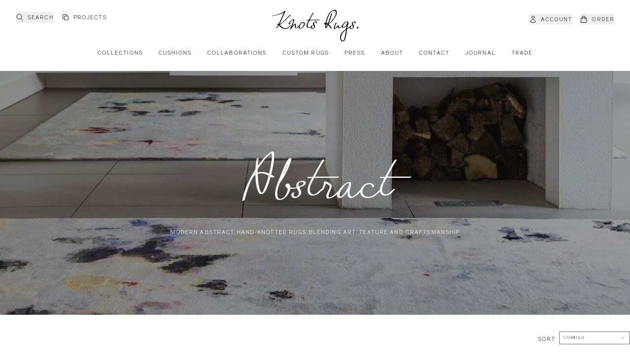

--- FILE ---
content_type: text/html; charset=UTF-8
request_url: https://knotsrugs.co.uk/collections/abstract?page=1&view=list
body_size: 37319
content:




    










    










<!DOCTYPE html>
<html lang="en">

<head>
    <meta charset="UTF-8">
    <meta name="viewport" content="width=device-width, initial-scale=1.0">
    <link rel="stylesheet" href="/css/tailwind.min.css?v=1a4437354c8858e9bb46297f2e2823e5c0cbbff0">
    <link rel="icon" type="image/svg+xml" href="https://knots-rugs.files.svdcdn.com/production/assets/Brand/knots-rugs-icon.svg?dm=1736886257">
    <link rel="icon" type="image/png" href="https://knots-rugs.files.svdcdn.com/production/assets/Brand/knots-rugs-icon.png">
    <link rel="preload" href="/fonts/wheatland.woff2" as="font" type="font/woff2" crossorigin>
    <link rel="stylesheet" href="https://use.typekit.net/dso0nji.css">
    <link rel="stylesheet" href="https://cdn.jsdelivr.net/npm/@fancyapps/ui@5.0/dist/fancybox/fancybox.css" />
    <script defer src="https://unpkg.com/@alpinejs/ui@3.14.8/dist/cdn.min.js"></script>
    <script defer src="https://cdn.jsdelivr.net/npm/@alpinejs/focus@3.x.x/dist/cdn.min.js"></script>
    <script defer src="https://cdn.jsdelivr.net/npm/@alpinejs/persist@3.x.x/dist/cdn.min.js"></script>
    <script src="https://unpkg.com/@alpinejs/dialog@3.x.x/dist/cdn.min.js" defer></script>
    <script defer src="https://cdn.jsdelivr.net/npm/alpinejs@3.x.x/dist/cdn.min.js"></script>
    <script src="https://cdn.jsdelivr.net/npm/@fancyapps/ui@5.0/dist/fancybox/fancybox.umd.js"></script>
    <script type="text/javascript" src="https://cdn.roomvo.com/static/scripts/b2b/knotsrugscouk.js" async></script>
  <title>Abstract Collection | Knots Rugs.</title>
<script>window.dataLayer = window.dataLayer || [];
function gtag(){dataLayer.push(arguments)};
gtag('js', new Date());
gtag('config', 'G-237C84G2W1', {'send_page_view': true,'anonymize_ip': false,'link_attribution': false,'allow_display_features': false});
</script>
<script>!function(f,b,e,v,n,t,s){if(f.fbq)return;n=f.fbq=function(){n.callMethod?
n.callMethod.apply(n,arguments):n.queue.push(arguments)};if(!f._fbq)f._fbq=n;
n.push=n;n.loaded=!0;n.version='2.0';n.queue=[];t=b.createElement(e);t.async=!0;
t.src=v;s=b.getElementsByTagName(e)[0];s.parentNode.insertBefore(t,s)}(window,
document,'script','https://connect.facebook.net/en_US/fbevents.js');
fbq('init', '2674752762804643');
fbq('track', 'PageView');
</script><meta name="generator" content="SEOmatic">
<meta name="keywords" content="Rugs">
<meta name="description" content="Modern abstract hand-knotted rugs blending art, texture and craftsmanship">
<meta name="referrer" content="no-referrer-when-downgrade">
<meta name="robots" content="all">
<meta content="159155185470141" property="fb:profile_id">
<meta content="en_GB" property="og:locale">
<meta content="Knots Rugs." property="og:site_name">
<meta content="website" property="og:type">
<meta content="https://knotsrugs.co.uk/collections/abstract" property="og:url">
<meta content="Abstract Collection | Knots Rugs." property="og:title">
<meta content="Modern abstract hand-knotted rugs blending art, texture and craftsmanship" property="og:description">
<meta content="https://knots-rugs.transforms.svdcdn.com/production/assets/Rugs/Watercolours_Original.jpg?w=1200&amp;h=630&amp;q=82&amp;auto=format&amp;fit=crop&amp;crop=focalpoint&amp;fp-x=0.4739&amp;fp-y=0.6639&amp;dm=1759590393&amp;s=5c4192176c5e690b61f1880bd4f76561" property="og:image">
<meta content="1200" property="og:image:width">
<meta content="630" property="og:image:height">
<meta content="Knots Rugs logo - Your floor is the canvas." property="og:image:alt">
<meta content="https://www.pinterest.co.uk/knotsrugs/" property="og:see_also">
<meta content="https://www.facebook.com/knotsrugs" property="og:see_also">
<meta content="https://x.com/KnotsRugs" property="og:see_also">
<meta content="https://www.youtube.com/@knotsrugs9322" property="og:see_also">
<meta content="https://www.instagram.com/knotsrugs/" property="og:see_also">
<meta name="twitter:card" content="summary">
<meta name="twitter:site" content="@KnotsRugs">
<meta name="twitter:creator" content="@KnotsRugs">
<meta name="twitter:title" content="Abstract Collection | Knots Rugs.">
<meta name="twitter:description" content="Modern abstract hand-knotted rugs blending art, texture and craftsmanship">
<meta name="twitter:image" content="https://knots-rugs.transforms.svdcdn.com/production/assets/Rugs/Watercolours_Original.jpg?w=1200&amp;h=630&amp;q=82&amp;auto=format&amp;fit=crop&amp;crop=focalpoint&amp;fp-x=0.4739&amp;fp-y=0.6639&amp;dm=1759590393&amp;s=5c4192176c5e690b61f1880bd4f76561">
<meta name="twitter:image:width" content="1200">
<meta name="twitter:image:height" content="630">
<meta name="twitter:image:alt" content="Knots Rugs logo - Your floor is the canvas.">
<link href="https://knotsrugs.co.uk/collections/abstract" rel="canonical">
<link href="https://knotsrugs.co.uk/" rel="home">
<link type="text/plain" href="https://knotsrugs.co.uk/humans.txt" rel="author">
<script>let states = {"AU":{"ACT":"Australian Capital Territory","NSW":"New South Wales","NT":"Northern Territory","QLD":"Queensland","SA":"South Australia","TAS":"Tasmania","VIC":"Victoria","WA":"Western Australia"},"AT":[],"BH":[],"BE":[],"BA":[],"VG":[],"BN":[],"IC":[],"HR":[],"CY":[],"DK":[],"EE":{"37":"Harjumaa","39":"Hiiumaa","45":"Ida-Virumaa","50":"J\u00f5gevamaa","52":"J\u00e4rvamaa","56":"L\u00e4\u00e4nemaa","60":"L\u00e4\u00e4ne-Virumaa","64":"P\u00f5lvamaa","68":"P\u00e4rnumaa","71":"Raplamaa","74":"Saaremaa","79":"Tartumaa","81":"Valgamaa","84":"Viljandimaa","87":"V\u00f5rumaa"},"FK":[],"FO":[],"FI":[],"FR":[],"DE":[],"GI":[],"GR":[],"GG":[],"HU":[],"IS":[],"IE":{"CW":"Co. Carlow","CN":"Co. Cavan","CE":"Co. Clare","CO":"Co. Cork","DL":"Co. Donegal","D":"Co. Dublin","G":"Co. Galway","KY":"Co. Kerry","KE":"Co. Kildare","KK":"Co. Kilkenny","LS":"Co. Laois","LM":"Co. Leitrim","LK":"Co. Limerick","LD":"Co. Longford","LH":"Co. Louth","MO":"Co. Mayo","MH":"Co. Meath","MN":"Co. Monaghan","OY":"Co. Offaly","RN":"Co. Roscommon","SO":"Co. Sligo","TA":"Co. Tipperary","WD":"Co. Waterford","WH":"Co. Westmeath","WX":"Co. Wexford","WW":"Co. Wicklow"},"IM":[],"IL":[],"IT":{"AG":"Agrigento","AL":"Alessandria","AN":"Ancona","AO":"Aosta","AR":"Arezzo","AP":"Ascoli Piceno","AT":"Asti","AV":"Avellino","BA":"Bari","BT":"Barletta-Andria-Trani","BL":"Belluno","BN":"Benevento","BG":"Bergamo","BI":"Biella","BO":"Bologna","BZ":"Bolzano","BS":"Brescia","BR":"Brindisi","CA":"Cagliari","CL":"Caltanissetta","CB":"Campobasso","CE":"Caserta","CT":"Catania","CZ":"Catanzaro","CH":"Chieti","CO":"Como","CS":"Cosenza","CR":"Cremona","KR":"Crotone","CN":"Cuneo","EN":"Enna","FM":"Fermo","FE":"Ferrara","FI":"Firenze","FG":"Foggia","FC":"Forl\u00ec-Cesena","FR":"Frosinone","GE":"Genova","GO":"Gorizia","GR":"Grosseto","IM":"Imperia","IS":"Isernia","AQ":"L'Aquila","SP":"La Spezia","LT":"Latina","LE":"Lecce","LC":"Lecco","LI":"Livorno","LO":"Lodi","LU":"Lucca","MC":"Macerata","MN":"Mantova","MS":"Massa-Carrara","MT":"Matera","ME":"Messina","MI":"Milano","MO":"Modena","MB":"Monza e Brianza","NA":"Napoli","NO":"Novara","NU":"Nuoro","OR":"Oristano","PD":"Padova","PA":"Palermo","PR":"Parma","PV":"Pavia","PG":"Perugia","PU":"Pesaro e Urbino","PE":"Pescara","PC":"Piacenza","PI":"Pisa","PT":"Pistoia","PN":"Pordenone","PZ":"Potenza","PO":"Prato","RG":"Ragusa","RA":"Ravenna","RC":"Reggio Calabria","RE":"Reggio Emilia","RI":"Rieti","RN":"Rimini","RM":"Roma","RO":"Rovigo","SA":"Salerno","SS":"Sassari","SV":"Savona","SI":"Siena","SR":"Siracusa","SO":"Sondrio","SU":"Sud Sardegna","TA":"Taranto","TE":"Teramo","TR":"Terni","TO":"Torino","TP":"Trapani","TN":"Trento","TV":"Treviso","TS":"Trieste","UD":"Udine","VA":"Varese","VE":"Venezia","VB":"Verbano-Cusio-Ossola","VC":"Vercelli","VR":"Verona","VV":"Vibo Valentia","VI":"Vicenza","VT":"Viterbo"},"JP":{"01":"Hokkaido","02":"Aomori","03":"Iwate","04":"Miyagi","05":"Akita","06":"Yamagata","07":"Fukushima","08":"Ibaraki","09":"Tochigi","10":"Gunma","11":"Saitama","12":"Chiba","13":"Tokyo","14":"Kanagawa","15":"Niigata","16":"Toyama","17":"Ishikawa","18":"Fukui","19":"Yamanashi","20":"Nagano","21":"Gifu","22":"Shizuoka","23":"Aichi","24":"Mie","25":"Shiga","26":"Kyoto","27":"Osaka","28":"Hyogo","29":"Nara","30":"Wakayama","31":"Tottori","32":"Shimane","33":"Okayama","34":"Hiroshima","35":"Yamaguchi","36":"Tokushima","37":"Kagawa","38":"Ehime","39":"Kochi","40":"Fukuoka","41":"Saga","42":"Nagasaki","43":"Kumamoto","44":"Oita","45":"Miyazaki","46":"Kagoshima","47":"Okinawa"},"JE":[],"XK":[],"KW":[],"LV":[],"LB":[],"LI":[],"LT":[],"LU":[],"MT":[],"NL":[],"NZ":[],"NO":[],"PL":[],"PT":[],"QA":[],"RO":[],"SA":[],"RS":[],"SG":[],"SK":[],"KR":{"42":"Gangwon-do","41":"Gyeonggi-do","48":"Gyeongsangnam-do","47":"Gyeongsangbuk-do","29":"Gwangju","27":"Daegu","30":"Daejeon","26":"Busan","11":"Seoul","50":"Sejong","31":"Ulsan","28":"Incheon","46":"Jeollanam-do","45":"Jeollabuk-do","49":"Jeju-do","44":"Chungcheongnam-do","43":"Chungcheongbuk-do"},"ES":{"C":"A Coru\u00f1a","VI":"\u00c1lava","AB":"Albacete","A":"Alicante","AL":"Almer\u00eda","O":"Asturias","AV":"\u00c1vila","BA":"Badajoz","PM":"Balears","B":"Barcelona","BU":"Burgos","CC":"C\u00e1ceres","CA":"C\u00e1diz","S":"Cantabria","CS":"Castell\u00f3n","CE":"Ceuta","CR":"Ciudad Real","CO":"C\u00f3rdoba","CU":"Cuenca","GI":"Girona","GR":"Granada","GU":"Guadalajara","SS":"Guip\u00fazcoa","H":"Huelva","HU":"Huesca","J":"Ja\u00e9n","LO":"La Rioja","GC":"Las Palmas","LE":"Le\u00f3n","L":"Lleida","LU":"Lugo","M":"Madrid","MA":"M\u00e1laga","ML":"Melilla","MU":"Murcia","NA":"Navarra","OR":"Ourense","P":"Palencia","PO":"Pontevedra","SA":"Salamanca","TF":"Santa Cruz de Tenerife","SG":"Segovia","SE":"Sevilla","SO":"Soria","T":"Tarragona","TE":"Teruel","TO":"Toledo","V":"Valencia","VA":"Valladolid","BI":"Vizcaya","ZA":"Zamora","Z":"Zaragoza"},"SE":[],"CH":[],"TW":{"KEE":"Keelung City","TPE":"Taipei City","NWT":"New Taipei City","TAO":"Taoyuan City","HSZ":"Hsinchu City","HSQ":"Hsinchu County","MIA":"Miaoli County","TXG":"Taichung City","CHA":"Changhua County","NAN":"Nantou County","YUN":"Yunlin County","CYI":"Chiayi City","CYQ":"Chiayi County","TNN":"Tainan City","KHH":"Kaohsiung City","PIF":"Pingtung County","TTT":"Taitung County","HUA":"Hualien County","ILA":"Yilan County","PEN":"Penghu County","KIN":"Kinmen County","LIE":"Lienchiang County"},"TH":{"81":"Krabi","10":"Bangkok","71":"Kanchanaburi","46":"Kalasin","62":"Kamphaeng Phet","40":"Khon Kaen","38":"Bueng Kan","22":"Chanthaburi","24":"Chachoengsao","20":"Chon Buri","18":"Chai Nat","36":"Chaiyaphum","86":"Chumpon","57":"Chiang Rai","50":"Chiang Mai","92":"Trang","23":"Trat","63":"Tak","26":"Nakhon Nayok","73":"Nakhon Pathom","48":"Nakhon Phanom","30":"Nakhon Ratchasima","80":"Nakhon Si Thammarat","60":"Nakhon Sawan","12":"Nonthaburi","96":"Narathiwat","55":"Nan","31":"Buri Ram","13":"Pathum Thani","77":"Prachuap Khiri Khan","25":"Prachin Buri","94":"Pattani","14":"Phra Nakhon Si Ayutthaya","56":"Phayao","82":"Phang Nga","93":"Phattalung","66":"Phichit","65":"Phitsanulok","76":"Phetchaburi","67":"Phetchabun","54":"Phrae","83":"Phuket","44":"Maha Sarakham","49":"Mukdahan","58":"Mae Hong Son","35":"Yasothon","95":"Yala","45":"Roi Et","85":"Ranong","21":"Rayong","70":"Ratchaburi","16":"Lop Buri","52":"Lampang","51":"Lamphun","42":"Loei","33":"Si Sa Ket","47":"Sakon Nakhon","90":"Songkhla","91":"Satun","11":"Samut Prakan","75":"Samut Songkhram","74":"Samut Sakhon","27":"Sa Kaeo","19":"Saraburi","17":"Sing Buri","64":"Sukhothai","72":"Suphanburi","84":"Surat Thani","32":"Surin","43":"Nong Khai","39":"Nong Bua Lam Phu","15":"Ang Thong","37":"Amnat Charoen","41":"Udon Thani","53":"Uttaradit","61":"Uthai Thani","34":"Ubon Ratchathani"},"UA":{"43":"Avtonomna Respublika Krym","05":"Vinnytska oblast","07":"Volynska oblast","12":"Dnipropetrovska oblast","14":"Donetska oblast","18":"Zhytomyrska oblast","21":"Zakarpatska oblast","23":"Zaporizka oblast","26":"Ivano-Frankivska oblast","30":"Kyiv","32":"Kyivska oblast","35":"Kirovohradska oblast","09":"Luhanska oblast","46":"Lvivska oblast","48":"Mykolaivska oblast","51":"Odeska oblast","53":"Poltavska oblast","56":"Rivnenska oblast","40":"Sevastopol","59":"Sumska oblast","61":"Ternopilska oblast","63":"Kharkivska oblast","65":"Khersonska oblast","68":"Khmelnytska oblast","71":"Cherkaska oblast","77":"Chernivetska oblast","74":"Chernihivska oblast"},"AE":{"AZ":"Abu Dhabi","SH":"Sharjah","FU":"Fujairah","UQ":"Umm Al Quwain","DU":"Dubai","RK":"Ras Al Khaimah","AJ":"Ajman"},"GB":{"Aberdeen City":"Aberdeen City","Aberdeenshire":"Aberdeenshire","Angus":"Angus","Antrim and Newtownabbey":"Antrim and Newtownabbey","Ards and North Down":"Ards and North Down","Argyll and Bute":"Argyll and Bute","Armagh City, Banbridge and Craigavon":"Armagh City, Banbridge and Craigavon","Barking and Dagenham":"Barking and Dagenham","Barnet":"Barnet","Barnsley":"Barnsley","Bath and North East Somerset":"Bath and North East Somerset","Bedford":"Bedford","Belfast City":"Belfast City","Bexley":"Bexley","Birmingham":"Birmingham","Blackburn with Darwen":"Blackburn with Darwen","Blackpool":"Blackpool","Blaenau Gwent":"Blaenau Gwent","Bolton":"Bolton","Bournemouth, Christchurch and Poole":"Bournemouth, Christchurch and Poole","Bracknell Forest":"Bracknell Forest","Bradford":"Bradford","Brent":"Brent","Bridgend":"Bridgend","Brighton and Hove":"Brighton and Hove","Bristol, City of":"Bristol, City of","Bromley":"Bromley","Buckinghamshire":"Buckinghamshire","Bury":"Bury","Caerphilly":"Caerphilly","Calderdale":"Calderdale","Cambridgeshire":"Cambridgeshire","Camden":"Camden","Cardiff":"Cardiff","Carmarthenshire":"Carmarthenshire","Causeway Coast and Glens":"Causeway Coast and Glens","Central Bedfordshire":"Central Bedfordshire","Ceredigion":"Ceredigion","Cheshire East":"Cheshire East","Cheshire West and Chester":"Cheshire West and Chester","Clackmannanshire":"Clackmannanshire","Conwy":"Conwy","Cornwall":"Cornwall","Coventry":"Coventry","Croydon":"Croydon","Cumbria":"Cumbria","Darlington":"Darlington","Denbighshire":"Denbighshire","Derby":"Derby","Derbyshire":"Derbyshire","Derry and Strabane":"Derry and Strabane","Devon":"Devon","Doncaster":"Doncaster","Dorset":"Dorset","Dudley":"Dudley","Dumfries and Galloway":"Dumfries and Galloway","Dundee City":"Dundee City","Durham, County":"Durham, County","Ealing":"Ealing","East Ayrshire":"East Ayrshire","East Dunbartonshire":"East Dunbartonshire","East Lothian":"East Lothian","East Renfrewshire":"East Renfrewshire","East Riding of Yorkshire":"East Riding of Yorkshire","East Sussex":"East Sussex","Edinburgh, City of":"Edinburgh, City of","Eilean Siar":"Eilean Siar","Enfield":"Enfield","Essex":"Essex","Falkirk":"Falkirk","Fermanagh and Omagh":"Fermanagh and Omagh","Fife":"Fife","Flintshire":"Flintshire","Gateshead":"Gateshead","Glasgow City":"Glasgow City","Gloucestershire":"Gloucestershire","Greenwich":"Greenwich","Gwynedd":"Gwynedd","Hackney":"Hackney","Halton":"Halton","Hammersmith and Fulham":"Hammersmith and Fulham","Hampshire":"Hampshire","Haringey":"Haringey","Harrow":"Harrow","Hartlepool":"Hartlepool","Havering":"Havering","Herefordshire":"Herefordshire","Hertfordshire":"Hertfordshire","Highland":"Highland","Hillingdon":"Hillingdon","Hounslow":"Hounslow","Inverclyde":"Inverclyde","Isle of Anglesey":"Isle of Anglesey","Isle of Wight":"Isle of Wight","Isles of Scilly":"Isles of Scilly","Islington":"Islington","Kensington and Chelsea":"Kensington and Chelsea","Kent":"Kent","Kingston upon Hull":"Kingston upon Hull","Kingston upon Thames":"Kingston upon Thames","Kirklees":"Kirklees","Knowsley":"Knowsley","Lambeth":"Lambeth","Lancashire":"Lancashire","Leeds":"Leeds","Leicester":"Leicester","Leicestershire":"Leicestershire","Lewisham":"Lewisham","Lincolnshire":"Lincolnshire","Lisburn and Castlereagh":"Lisburn and Castlereagh","Liverpool":"Liverpool","London, City of":"London, City of","Luton":"Luton","Manchester":"Manchester","Medway":"Medway","Merthyr Tydfil":"Merthyr Tydfil","Merton":"Merton","Mid and East Antrim":"Mid and East Antrim","Mid-Ulster":"Mid-Ulster","Middlesbrough":"Middlesbrough","Midlothian":"Midlothian","Milton Keynes":"Milton Keynes","Monmouthshire":"Monmouthshire","Moray":"Moray","Neath Port Talbot":"Neath Port Talbot","Newcastle upon Tyne":"Newcastle upon Tyne","Newham":"Newham","Newport":"Newport","Newry, Mourne and Down":"Newry, Mourne and Down","Norfolk":"Norfolk","North Ayrshire":"North Ayrshire","North East Lincolnshire":"North East Lincolnshire","North Lanarkshire":"North Lanarkshire","North Lincolnshire":"North Lincolnshire","North Northamptonshire":"North Northamptonshire","North Somerset":"North Somerset","North Tyneside":"North Tyneside","North Yorkshire":"North Yorkshire","Northumberland":"Northumberland","Nottingham":"Nottingham","Nottinghamshire":"Nottinghamshire","Oldham":"Oldham","Orkney Islands":"Orkney Islands","Oxfordshire":"Oxfordshire","Pembrokeshire":"Pembrokeshire","Perth and Kinross":"Perth and Kinross","Peterborough":"Peterborough","Plymouth":"Plymouth","Portsmouth":"Portsmouth","Powys":"Powys","Reading":"Reading","Redbridge":"Redbridge","Redcar and Cleveland":"Redcar and Cleveland","Renfrewshire":"Renfrewshire","Rhondda Cynon Taff":"Rhondda Cynon Taff","Richmond upon Thames":"Richmond upon Thames","Rochdale":"Rochdale","Rotherham":"Rotherham","Rutland":"Rutland","Salford":"Salford","Sandwell":"Sandwell","Scottish Borders":"Scottish Borders","Sefton":"Sefton","Sheffield":"Sheffield","Shetland Islands":"Shetland Islands","Shropshire":"Shropshire","Slough":"Slough","Solihull":"Solihull","Somerset":"Somerset","South Ayrshire":"South Ayrshire","South Gloucestershire":"South Gloucestershire","South Lanarkshire":"South Lanarkshire","South Tyneside":"South Tyneside","Southampton":"Southampton","Southend-on-Sea":"Southend-on-Sea","Southwark":"Southwark","St. Helens":"St. Helens","Staffordshire":"Staffordshire","Stirling":"Stirling","Stockport":"Stockport","Stockton-on-Tees":"Stockton-on-Tees","Stoke-on-Trent":"Stoke-on-Trent","Suffolk":"Suffolk","Sunderland":"Sunderland","Surrey":"Surrey","Sutton":"Sutton","Swansea":"Swansea","Swindon":"Swindon","Tameside":"Tameside","Telford and Wrekin":"Telford and Wrekin","Thurrock":"Thurrock","Torbay":"Torbay","Torfaen":"Torfaen","Tower Hamlets":"Tower Hamlets","Trafford":"Trafford","Vale of Glamorgan, The":"Vale of Glamorgan, The","Wakefield":"Wakefield","Walsall":"Walsall","Waltham Forest":"Waltham Forest","Wandsworth":"Wandsworth","Warrington":"Warrington","Warwickshire":"Warwickshire","West Berkshire":"West Berkshire","West Dunbartonshire":"West Dunbartonshire","West Lothian":"West Lothian","West Northamptonshire":"West Northamptonshire","West Sussex":"West Sussex","Westminster":"Westminster","Westmorland and Furness":"Westmorland and Furness","Wigan":"Wigan","Wiltshire":"Wiltshire","Windsor and Maidenhead":"Windsor and Maidenhead","Wirral":"Wirral","Wokingham":"Wokingham","Wolverhampton":"Wolverhampton","Worcestershire":"Worcestershire","Wrexham":"Wrexham","York":"York"}};
let usedAddressFieldsByCountryCode = {"AF":["locality","postalCode","addressLine1","addressLine2","addressLine3","organization","givenName","familyName","fullName","latLong","organizationTaxId","organization","countryCode"],"AX":["locality","postalCode","addressLine1","addressLine2","addressLine3","organization","givenName","familyName","fullName","latLong","organizationTaxId","organization","countryCode"],"AL":["locality","postalCode","addressLine1","addressLine2","addressLine3","organization","givenName","familyName","fullName","latLong","organizationTaxId","organization","countryCode"],"DZ":["locality","postalCode","addressLine1","addressLine2","addressLine3","organization","givenName","familyName","fullName","latLong","organizationTaxId","organization","countryCode"],"AS":["locality","postalCode","addressLine1","addressLine2","addressLine3","organization","givenName","familyName","fullName","latLong","organizationTaxId","organization","countryCode"],"AD":["locality","postalCode","addressLine1","addressLine2","addressLine3","organization","givenName","familyName","fullName","latLong","organizationTaxId","organization","countryCode"],"AO":["locality","addressLine1","addressLine2","addressLine3","organization","givenName","familyName","fullName","latLong","organizationTaxId","organization","countryCode"],"AI":["locality","postalCode","addressLine1","addressLine2","addressLine3","organization","givenName","familyName","fullName","latLong","organizationTaxId","organization","countryCode"],"AQ":["locality","addressLine1","addressLine2","addressLine3","organization","givenName","familyName","fullName","latLong","organizationTaxId","organization","countryCode"],"AG":["locality","addressLine1","addressLine2","addressLine3","organization","givenName","familyName","fullName","latLong","organizationTaxId","organization","countryCode"],"AR":["administrativeArea","locality","postalCode","addressLine1","addressLine2","addressLine3","organization","givenName","familyName","fullName","latLong","organizationTaxId","organization","countryCode"],"AM":["administrativeArea","locality","postalCode","addressLine1","addressLine2","addressLine3","organization","givenName","familyName","fullName","latLong","organizationTaxId","organization","countryCode"],"AW":["locality","addressLine1","addressLine2","addressLine3","organization","givenName","familyName","fullName","latLong","organizationTaxId","organization","countryCode"],"AC":["locality","postalCode","addressLine1","addressLine2","addressLine3","organization","givenName","familyName","fullName","latLong","organizationTaxId","organization","countryCode"],"AU":["administrativeArea","locality","postalCode","addressLine1","addressLine2","addressLine3","organization","givenName","familyName","fullName","latLong","organizationTaxId","organization","countryCode"],"AT":["locality","postalCode","addressLine1","addressLine2","addressLine3","organization","givenName","familyName","fullName","latLong","organizationTaxId","organization","countryCode"],"AZ":["locality","postalCode","addressLine1","addressLine2","addressLine3","organization","givenName","additionalName","familyName","fullName","latLong","organizationTaxId","organization","countryCode"],"BS":["administrativeArea","locality","addressLine1","addressLine2","addressLine3","organization","givenName","familyName","fullName","latLong","organizationTaxId","organization","countryCode"],"BH":["locality","postalCode","addressLine1","addressLine2","addressLine3","organization","givenName","familyName","fullName","latLong","organizationTaxId","organization","countryCode"],"BD":["locality","postalCode","addressLine1","addressLine2","addressLine3","organization","givenName","familyName","fullName","latLong","organizationTaxId","organization","countryCode"],"BB":["administrativeArea","locality","postalCode","addressLine1","addressLine2","addressLine3","organization","givenName","familyName","fullName","latLong","organizationTaxId","organization","countryCode"],"BY":["administrativeArea","locality","postalCode","addressLine1","addressLine2","addressLine3","organization","givenName","additionalName","familyName","fullName","latLong","organizationTaxId","organization","countryCode"],"BE":["locality","postalCode","addressLine1","addressLine2","addressLine3","organization","givenName","familyName","fullName","latLong","organizationTaxId","organization","countryCode"],"BZ":["locality","addressLine1","addressLine2","addressLine3","organization","givenName","familyName","fullName","latLong","organizationTaxId","organization","countryCode"],"BJ":["locality","addressLine1","addressLine2","addressLine3","organization","givenName","familyName","fullName","latLong","organizationTaxId","organization","countryCode"],"BM":["locality","postalCode","addressLine1","addressLine2","addressLine3","organization","givenName","familyName","fullName","latLong","organizationTaxId","organization","countryCode"],"BT":["locality","postalCode","addressLine1","addressLine2","addressLine3","organization","givenName","familyName","fullName","latLong","organizationTaxId","organization","countryCode"],"BO":["locality","addressLine1","addressLine2","addressLine3","organization","givenName","familyName","fullName","latLong","organizationTaxId","organization","countryCode"],"BA":["locality","postalCode","addressLine1","addressLine2","addressLine3","organization","givenName","familyName","fullName","latLong","organizationTaxId","organization","countryCode"],"BW":["locality","addressLine1","addressLine2","addressLine3","organization","givenName","familyName","fullName","latLong","organizationTaxId","organization","countryCode"],"BV":["locality","addressLine1","addressLine2","addressLine3","organization","givenName","familyName","fullName","latLong","organizationTaxId","organization","countryCode"],"BR":["administrativeArea","locality","dependentLocality","postalCode","addressLine1","addressLine2","addressLine3","organization","givenName","familyName","fullName","latLong","organizationTaxId","organization","countryCode"],"IO":["locality","postalCode","addressLine1","addressLine2","addressLine3","organization","givenName","familyName","fullName","latLong","organizationTaxId","organization","countryCode"],"VG":["locality","postalCode","addressLine1","addressLine2","addressLine3","organization","givenName","familyName","fullName","latLong","organizationTaxId","organization","countryCode"],"BN":["locality","postalCode","addressLine1","addressLine2","addressLine3","organization","givenName","familyName","fullName","latLong","organizationTaxId","organization","countryCode"],"BG":["locality","postalCode","addressLine1","addressLine2","addressLine3","organization","givenName","additionalName","familyName","fullName","latLong","organizationTaxId","organization","countryCode"],"BF":["locality","sortingCode","addressLine1","addressLine2","addressLine3","organization","givenName","familyName","fullName","latLong","organizationTaxId","organization","countryCode"],"BI":["locality","addressLine1","addressLine2","addressLine3","organization","givenName","familyName","fullName","latLong","organizationTaxId","organization","countryCode"],"KH":["locality","postalCode","addressLine1","addressLine2","addressLine3","organization","givenName","familyName","fullName","latLong","organizationTaxId","organization","countryCode"],"CM":["locality","addressLine1","addressLine2","addressLine3","organization","givenName","familyName","fullName","latLong","organizationTaxId","organization","countryCode"],"CA":["administrativeArea","locality","postalCode","addressLine1","addressLine2","addressLine3","organization","givenName","familyName","fullName","latLong","organizationTaxId","organization","countryCode"],"IC":["locality","addressLine1","addressLine2","addressLine3","organization","givenName","familyName","fullName","latLong","organizationTaxId","organization","countryCode"],"CV":["administrativeArea","locality","postalCode","addressLine1","addressLine2","addressLine3","organization","givenName","familyName","fullName","latLong","organizationTaxId","organization","countryCode"],"BQ":["locality","addressLine1","addressLine2","addressLine3","organization","givenName","familyName","fullName","latLong","organizationTaxId","organization","countryCode"],"KY":["administrativeArea","postalCode","addressLine1","addressLine2","addressLine3","organization","givenName","familyName","fullName","latLong","organizationTaxId","organization","countryCode"],"CF":["locality","addressLine1","addressLine2","addressLine3","organization","givenName","familyName","fullName","latLong","organizationTaxId","organization","countryCode"],"EA":["locality","addressLine1","addressLine2","addressLine3","organization","givenName","familyName","fullName","latLong","organizationTaxId","organization","countryCode"],"TD":["locality","addressLine1","addressLine2","addressLine3","organization","givenName","familyName","fullName","latLong","organizationTaxId","organization","countryCode"],"CL":["administrativeArea","locality","postalCode","addressLine1","addressLine2","addressLine3","organization","givenName","familyName","fullName","latLong","organizationTaxId","organization","countryCode"],"CN":["administrativeArea","locality","dependentLocality","postalCode","addressLine1","addressLine2","addressLine3","organization","givenName","familyName","fullName","latLong","organizationTaxId","organization","countryCode"],"CX":["locality","postalCode","addressLine1","addressLine2","addressLine3","organization","givenName","familyName","fullName","latLong","organizationTaxId","organization","countryCode"],"CP":["locality","addressLine1","addressLine2","addressLine3","organization","givenName","familyName","fullName","latLong","organizationTaxId","organization","countryCode"],"CC":["locality","postalCode","addressLine1","addressLine2","addressLine3","organization","givenName","familyName","fullName","latLong","organizationTaxId","organization","countryCode"],"CO":["administrativeArea","locality","postalCode","addressLine1","addressLine2","addressLine3","organization","givenName","familyName","fullName","latLong","organizationTaxId","organization","countryCode"],"KM":["locality","addressLine1","addressLine2","addressLine3","organization","givenName","familyName","fullName","latLong","organizationTaxId","organization","countryCode"],"CG":["locality","addressLine1","addressLine2","addressLine3","organization","givenName","familyName","fullName","latLong","organizationTaxId","organization","countryCode"],"CD":["locality","addressLine1","addressLine2","addressLine3","organization","givenName","familyName","fullName","latLong","organizationTaxId","organization","countryCode"],"CK":["locality","addressLine1","addressLine2","addressLine3","organization","givenName","familyName","fullName","latLong","organizationTaxId","organization","countryCode"],"CR":["administrativeArea","locality","postalCode","addressLine1","addressLine2","addressLine3","organization","givenName","familyName","fullName","latLong","organizationTaxId","organization","countryCode"],"CI":["locality","sortingCode","addressLine1","addressLine2","addressLine3","organization","givenName","familyName","fullName","latLong","organizationTaxId","organization","countryCode"],"HR":["locality","postalCode","addressLine1","addressLine2","addressLine3","organization","givenName","familyName","fullName","latLong","organizationTaxId","organization","countryCode"],"CU":["administrativeArea","locality","postalCode","addressLine1","addressLine2","addressLine3","organization","givenName","familyName","fullName","latLong","organizationTaxId","organization","countryCode"],"CW":["locality","addressLine1","addressLine2","addressLine3","organization","givenName","familyName","fullName","latLong","organizationTaxId","organization","countryCode"],"CY":["locality","postalCode","addressLine1","addressLine2","addressLine3","organization","givenName","familyName","fullName","latLong","organizationTaxId","organization","countryCode"],"CZ":["locality","postalCode","addressLine1","addressLine2","addressLine3","organization","givenName","familyName","fullName","latLong","organizationTaxId","organization","countryCode"],"DK":["locality","postalCode","addressLine1","addressLine2","addressLine3","organization","givenName","familyName","fullName","latLong","organizationTaxId","organization","countryCode"],"DG":["locality","addressLine1","addressLine2","addressLine3","organization","givenName","familyName","fullName","latLong","organizationTaxId","organization","countryCode"],"DJ":["locality","addressLine1","addressLine2","addressLine3","organization","givenName","familyName","fullName","latLong","organizationTaxId","organization","countryCode"],"DM":["locality","addressLine1","addressLine2","addressLine3","organization","givenName","familyName","fullName","latLong","organizationTaxId","organization","countryCode"],"DO":["locality","postalCode","addressLine1","addressLine2","addressLine3","organization","givenName","familyName","fullName","latLong","organizationTaxId","organization","countryCode"],"EC":["locality","postalCode","addressLine1","addressLine2","addressLine3","organization","givenName","familyName","fullName","latLong","organizationTaxId","organization","countryCode"],"EG":["administrativeArea","locality","postalCode","addressLine1","addressLine2","addressLine3","organization","givenName","familyName","fullName","latLong","organizationTaxId","organization","countryCode"],"SV":["administrativeArea","locality","postalCode","addressLine1","addressLine2","addressLine3","organization","givenName","familyName","fullName","latLong","organizationTaxId","organization","countryCode"],"GQ":["locality","addressLine1","addressLine2","addressLine3","organization","givenName","familyName","fullName","latLong","organizationTaxId","organization","countryCode"],"ER":["locality","addressLine1","addressLine2","addressLine3","organization","givenName","familyName","fullName","latLong","organizationTaxId","organization","countryCode"],"EE":["administrativeArea","locality","postalCode","addressLine1","addressLine2","addressLine3","organization","givenName","familyName","fullName","latLong","organizationTaxId","organization","countryCode"],"SZ":["locality","postalCode","addressLine1","addressLine2","addressLine3","organization","givenName","familyName","fullName","latLong","organizationTaxId","organization","countryCode"],"ET":["locality","postalCode","addressLine1","addressLine2","addressLine3","organization","givenName","familyName","fullName","latLong","organizationTaxId","organization","countryCode"],"FK":["locality","postalCode","addressLine1","addressLine2","addressLine3","organization","givenName","familyName","fullName","latLong","organizationTaxId","organization","countryCode"],"FO":["locality","postalCode","addressLine1","addressLine2","addressLine3","organization","givenName","familyName","fullName","latLong","organizationTaxId","organization","countryCode"],"FJ":["locality","addressLine1","addressLine2","addressLine3","organization","givenName","familyName","fullName","latLong","organizationTaxId","organization","countryCode"],"FI":["locality","postalCode","addressLine1","addressLine2","addressLine3","organization","givenName","familyName","fullName","latLong","organizationTaxId","organization","countryCode"],"FR":["locality","postalCode","sortingCode","addressLine1","addressLine2","addressLine3","organization","givenName","familyName","fullName","latLong","organizationTaxId","organization","countryCode"],"GF":["locality","postalCode","addressLine1","addressLine2","addressLine3","organization","givenName","familyName","fullName","latLong","organizationTaxId","organization","countryCode"],"PF":["administrativeArea","locality","postalCode","addressLine1","addressLine2","addressLine3","organization","givenName","familyName","fullName","latLong","organizationTaxId","organization","countryCode"],"TF":["locality","addressLine1","addressLine2","addressLine3","organization","givenName","familyName","fullName","latLong","organizationTaxId","organization","countryCode"],"GA":["locality","addressLine1","addressLine2","addressLine3","organization","givenName","familyName","fullName","latLong","organizationTaxId","organization","countryCode"],"GM":["locality","addressLine1","addressLine2","addressLine3","organization","givenName","familyName","fullName","latLong","organizationTaxId","organization","countryCode"],"GE":["locality","postalCode","addressLine1","addressLine2","addressLine3","organization","givenName","familyName","fullName","latLong","organizationTaxId","organization","countryCode"],"DE":["locality","postalCode","addressLine1","addressLine2","addressLine3","organization","givenName","familyName","fullName","latLong","organizationTaxId","organization","countryCode"],"GH":["locality","addressLine1","addressLine2","addressLine3","organization","givenName","familyName","fullName","latLong","organizationTaxId","organization","countryCode"],"GI":["postalCode","addressLine1","addressLine2","addressLine3","organization","givenName","familyName","fullName","latLong","organizationTaxId","organization","countryCode"],"GR":["locality","postalCode","addressLine1","addressLine2","addressLine3","organization","givenName","familyName","fullName","latLong","organizationTaxId","organization","countryCode"],"GL":["locality","postalCode","addressLine1","addressLine2","addressLine3","organization","givenName","familyName","fullName","latLong","organizationTaxId","organization","countryCode"],"GD":["locality","addressLine1","addressLine2","addressLine3","organization","givenName","familyName","fullName","latLong","organizationTaxId","organization","countryCode"],"GP":["locality","postalCode","addressLine1","addressLine2","addressLine3","organization","givenName","familyName","fullName","latLong","organizationTaxId","organization","countryCode"],"GU":["locality","postalCode","addressLine1","addressLine2","addressLine3","organization","givenName","familyName","fullName","latLong","organizationTaxId","organization","countryCode"],"GT":["locality","postalCode","addressLine1","addressLine2","addressLine3","organization","givenName","familyName","fullName","latLong","organizationTaxId","organization","countryCode"],"GG":["locality","postalCode","addressLine1","addressLine2","addressLine3","organization","givenName","familyName","fullName","latLong","organizationTaxId","organization","countryCode"],"GN":["locality","postalCode","addressLine1","addressLine2","addressLine3","organization","givenName","familyName","fullName","latLong","organizationTaxId","organization","countryCode"],"GW":["locality","postalCode","addressLine1","addressLine2","addressLine3","organization","givenName","familyName","fullName","latLong","organizationTaxId","organization","countryCode"],"GY":["locality","addressLine1","addressLine2","addressLine3","organization","givenName","familyName","fullName","latLong","organizationTaxId","organization","countryCode"],"HT":["locality","postalCode","addressLine1","addressLine2","addressLine3","organization","givenName","familyName","fullName","latLong","organizationTaxId","organization","countryCode"],"HM":["locality","postalCode","addressLine1","addressLine2","addressLine3","organization","givenName","familyName","fullName","latLong","organizationTaxId","organization","countryCode"],"HN":["administrativeArea","locality","postalCode","addressLine1","addressLine2","addressLine3","organization","givenName","familyName","fullName","latLong","organizationTaxId","organization","countryCode"],"HK":["administrativeArea","locality","addressLine1","addressLine2","addressLine3","organization","givenName","familyName","fullName","latLong","organizationTaxId","organization","countryCode"],"HU":["locality","postalCode","addressLine1","addressLine2","addressLine3","organization","givenName","familyName","fullName","latLong","organizationTaxId","organization","countryCode"],"IS":["locality","postalCode","addressLine1","addressLine2","addressLine3","organization","givenName","familyName","fullName","latLong","organizationTaxId","organization","countryCode"],"IN":["administrativeArea","locality","postalCode","addressLine1","addressLine2","addressLine3","organization","givenName","familyName","fullName","latLong","organizationTaxId","organization","countryCode"],"ID":["administrativeArea","locality","postalCode","addressLine1","addressLine2","addressLine3","organization","givenName","familyName","fullName","latLong","organizationTaxId","organization","countryCode"],"IR":["administrativeArea","locality","dependentLocality","postalCode","addressLine1","addressLine2","addressLine3","organization","givenName","familyName","fullName","latLong","organizationTaxId","organization","countryCode"],"IQ":["administrativeArea","locality","postalCode","addressLine1","addressLine2","addressLine3","organization","givenName","familyName","fullName","latLong","organizationTaxId","organization","countryCode"],"IE":["administrativeArea","locality","dependentLocality","postalCode","addressLine1","addressLine2","addressLine3","organization","givenName","familyName","fullName","latLong","organizationTaxId","organization","countryCode"],"IM":["locality","postalCode","addressLine1","addressLine2","addressLine3","organization","givenName","familyName","fullName","latLong","organizationTaxId","organization","countryCode"],"IL":["locality","postalCode","addressLine1","addressLine2","addressLine3","organization","givenName","familyName","fullName","latLong","organizationTaxId","organization","countryCode"],"IT":["administrativeArea","locality","postalCode","addressLine1","addressLine2","addressLine3","organization","givenName","familyName","fullName","latLong","organizationTaxId","organization","countryCode"],"JM":["administrativeArea","locality","sortingCode","addressLine1","addressLine2","addressLine3","organization","givenName","familyName","fullName","latLong","organizationTaxId","organization","countryCode"],"JP":["administrativeArea","locality","postalCode","addressLine1","addressLine2","addressLine3","organization","givenName","familyName","fullName","latLong","organizationTaxId","organization","countryCode"],"JE":["locality","postalCode","addressLine1","addressLine2","addressLine3","organization","givenName","familyName","fullName","latLong","organizationTaxId","organization","countryCode"],"JO":["locality","postalCode","addressLine1","addressLine2","addressLine3","organization","givenName","familyName","fullName","latLong","organizationTaxId","organization","countryCode"],"KZ":["administrativeArea","locality","postalCode","addressLine1","addressLine2","addressLine3","organization","givenName","additionalName","familyName","fullName","latLong","organizationTaxId","organization","countryCode"],"KE":["locality","postalCode","addressLine1","addressLine2","addressLine3","organization","givenName","familyName","fullName","latLong","organizationTaxId","organization","countryCode"],"KI":["administrativeArea","locality","addressLine1","addressLine2","addressLine3","organization","givenName","familyName","fullName","latLong","organizationTaxId","organization","countryCode"],"XK":["locality","postalCode","addressLine1","addressLine2","addressLine3","organization","givenName","familyName","fullName","latLong","organizationTaxId","organization","countryCode"],"KW":["locality","postalCode","addressLine1","addressLine2","addressLine3","organization","givenName","familyName","fullName","latLong","organizationTaxId","organization","countryCode"],"KG":["locality","postalCode","addressLine1","addressLine2","addressLine3","organization","givenName","familyName","fullName","latLong","organizationTaxId","organization","countryCode"],"LA":["locality","postalCode","addressLine1","addressLine2","addressLine3","organization","givenName","familyName","fullName","latLong","organizationTaxId","organization","countryCode"],"LV":["locality","postalCode","addressLine1","addressLine2","addressLine3","organization","givenName","familyName","fullName","latLong","organizationTaxId","organization","countryCode"],"LB":["locality","postalCode","addressLine1","addressLine2","addressLine3","organization","givenName","familyName","fullName","latLong","organizationTaxId","organization","countryCode"],"LS":["locality","postalCode","addressLine1","addressLine2","addressLine3","organization","givenName","familyName","fullName","latLong","organizationTaxId","organization","countryCode"],"LR":["locality","postalCode","addressLine1","addressLine2","addressLine3","organization","givenName","familyName","fullName","latLong","organizationTaxId","organization","countryCode"],"LY":["locality","addressLine1","addressLine2","addressLine3","organization","givenName","familyName","fullName","latLong","organizationTaxId","organization","countryCode"],"LI":["locality","postalCode","addressLine1","addressLine2","addressLine3","organization","givenName","familyName","fullName","latLong","organizationTaxId","organization","countryCode"],"LT":["administrativeArea","locality","postalCode","addressLine1","addressLine2","addressLine3","organization","givenName","familyName","fullName","latLong","organizationTaxId","organization","countryCode"],"LU":["locality","postalCode","addressLine1","addressLine2","addressLine3","organization","givenName","familyName","fullName","latLong","organizationTaxId","organization","countryCode"],"MO":["addressLine1","addressLine2","addressLine3","organization","givenName","familyName","fullName","latLong","organizationTaxId","organization","countryCode"],"MG":["locality","postalCode","addressLine1","addressLine2","addressLine3","organization","givenName","familyName","fullName","latLong","organizationTaxId","organization","countryCode"],"MW":["locality","sortingCode","addressLine1","addressLine2","addressLine3","organization","givenName","familyName","fullName","latLong","organizationTaxId","organization","countryCode"],"MY":["administrativeArea","locality","dependentLocality","postalCode","addressLine1","addressLine2","addressLine3","organization","givenName","familyName","fullName","latLong","organizationTaxId","organization","countryCode"],"MV":["locality","postalCode","addressLine1","addressLine2","addressLine3","organization","givenName","familyName","fullName","latLong","organizationTaxId","organization","countryCode"],"ML":["locality","addressLine1","addressLine2","addressLine3","organization","givenName","familyName","fullName","latLong","organizationTaxId","organization","countryCode"],"MT":["locality","postalCode","addressLine1","addressLine2","addressLine3","organization","givenName","familyName","fullName","latLong","organizationTaxId","organization","countryCode"],"MH":["administrativeArea","locality","postalCode","addressLine1","addressLine2","addressLine3","organization","givenName","familyName","fullName","latLong","organizationTaxId","organization","countryCode"],"MQ":["locality","postalCode","addressLine1","addressLine2","addressLine3","organization","givenName","familyName","fullName","latLong","organizationTaxId","organization","countryCode"],"MR":["locality","addressLine1","addressLine2","addressLine3","organization","givenName","familyName","fullName","latLong","organizationTaxId","organization","countryCode"],"MU":["locality","postalCode","addressLine1","addressLine2","addressLine3","organization","givenName","familyName","fullName","latLong","organizationTaxId","organization","countryCode"],"YT":["locality","postalCode","addressLine1","addressLine2","addressLine3","organization","givenName","familyName","fullName","latLong","organizationTaxId","organization","countryCode"],"MX":["administrativeArea","locality","dependentLocality","postalCode","addressLine1","addressLine2","addressLine3","organization","givenName","familyName","fullName","latLong","organizationTaxId","organization","countryCode"],"FM":["administrativeArea","locality","postalCode","addressLine1","addressLine2","addressLine3","organization","givenName","familyName","fullName","latLong","organizationTaxId","organization","countryCode"],"MD":["locality","postalCode","addressLine1","addressLine2","addressLine3","organization","givenName","familyName","fullName","latLong","organizationTaxId","organization","countryCode"],"MC":["locality","postalCode","addressLine1","addressLine2","addressLine3","organization","givenName","familyName","fullName","latLong","organizationTaxId","organization","countryCode"],"MN":["administrativeArea","locality","postalCode","addressLine1","addressLine2","addressLine3","organization","givenName","familyName","fullName","latLong","organizationTaxId","organization","countryCode"],"ME":["locality","postalCode","addressLine1","addressLine2","addressLine3","organization","givenName","familyName","fullName","latLong","organizationTaxId","organization","countryCode"],"MS":["locality","addressLine1","addressLine2","addressLine3","organization","givenName","familyName","fullName","latLong","organizationTaxId","organization","countryCode"],"MA":["locality","postalCode","addressLine1","addressLine2","addressLine3","organization","givenName","familyName","fullName","latLong","organizationTaxId","organization","countryCode"],"MZ":["administrativeArea","locality","postalCode","addressLine1","addressLine2","addressLine3","organization","givenName","familyName","fullName","latLong","organizationTaxId","organization","countryCode"],"MM":["locality","postalCode","addressLine1","addressLine2","addressLine3","organization","givenName","familyName","fullName","latLong","organizationTaxId","organization","countryCode"],"NA":["locality","postalCode","addressLine1","addressLine2","addressLine3","organization","givenName","familyName","fullName","latLong","organizationTaxId","organization","countryCode"],"NR":["administrativeArea","addressLine1","addressLine2","addressLine3","organization","givenName","familyName","fullName","latLong","organizationTaxId","organization","countryCode"],"NP":["locality","postalCode","addressLine1","addressLine2","addressLine3","organization","givenName","familyName","fullName","latLong","organizationTaxId","organization","countryCode"],"NL":["locality","postalCode","addressLine1","addressLine2","addressLine3","organization","givenName","familyName","fullName","latLong","organizationTaxId","organization","countryCode"],"NC":["locality","postalCode","addressLine1","addressLine2","addressLine3","organization","givenName","familyName","fullName","latLong","organizationTaxId","organization","countryCode"],"NZ":["locality","dependentLocality","postalCode","addressLine1","addressLine2","addressLine3","organization","givenName","familyName","fullName","latLong","organizationTaxId","organization","countryCode"],"NI":["administrativeArea","locality","postalCode","addressLine1","addressLine2","addressLine3","organization","givenName","familyName","fullName","latLong","organizationTaxId","organization","countryCode"],"NE":["locality","postalCode","addressLine1","addressLine2","addressLine3","organization","givenName","familyName","fullName","latLong","organizationTaxId","organization","countryCode"],"NG":["administrativeArea","locality","dependentLocality","postalCode","addressLine1","addressLine2","addressLine3","organization","givenName","familyName","fullName","latLong","organizationTaxId","organization","countryCode"],"NU":["locality","addressLine1","addressLine2","addressLine3","organization","givenName","familyName","fullName","latLong","organizationTaxId","organization","countryCode"],"NF":["locality","postalCode","addressLine1","addressLine2","addressLine3","organization","givenName","familyName","fullName","latLong","organizationTaxId","organization","countryCode"],"KP":["administrativeArea","locality","postalCode","addressLine1","addressLine2","addressLine3","organization","givenName","familyName","fullName","latLong","organizationTaxId","organization","countryCode"],"MK":["locality","postalCode","addressLine1","addressLine2","addressLine3","organization","givenName","familyName","fullName","latLong","organizationTaxId","organization","countryCode"],"MP":["locality","postalCode","addressLine1","addressLine2","addressLine3","organization","givenName","familyName","fullName","latLong","organizationTaxId","organization","countryCode"],"NO":["locality","postalCode","addressLine1","addressLine2","addressLine3","organization","givenName","familyName","fullName","latLong","organizationTaxId","organization","countryCode"],"OM":["locality","postalCode","addressLine1","addressLine2","addressLine3","organization","givenName","familyName","fullName","latLong","organizationTaxId","organization","countryCode"],"PK":["locality","postalCode","addressLine1","addressLine2","addressLine3","organization","givenName","familyName","fullName","latLong","organizationTaxId","organization","countryCode"],"PW":["administrativeArea","locality","postalCode","addressLine1","addressLine2","addressLine3","organization","givenName","familyName","fullName","latLong","organizationTaxId","organization","countryCode"],"PS":["locality","addressLine1","addressLine2","addressLine3","organization","givenName","familyName","fullName","latLong","organizationTaxId","organization","countryCode"],"PA":["administrativeArea","locality","addressLine1","addressLine2","addressLine3","organization","givenName","familyName","fullName","latLong","organizationTaxId","organization","countryCode"],"PG":["administrativeArea","locality","postalCode","addressLine1","addressLine2","addressLine3","organization","givenName","familyName","fullName","latLong","organizationTaxId","organization","countryCode"],"PY":["administrativeArea","locality","postalCode","addressLine1","addressLine2","addressLine3","organization","givenName","familyName","fullName","latLong","organizationTaxId","organization","countryCode"],"PE":["administrativeArea","locality","postalCode","addressLine1","addressLine2","addressLine3","organization","givenName","familyName","fullName","latLong","organizationTaxId","organization","countryCode"],"PH":["administrativeArea","locality","dependentLocality","postalCode","addressLine1","addressLine2","addressLine3","organization","givenName","familyName","fullName","latLong","organizationTaxId","organization","countryCode"],"PN":["locality","postalCode","addressLine1","addressLine2","addressLine3","organization","givenName","familyName","fullName","latLong","organizationTaxId","organization","countryCode"],"PL":["locality","postalCode","addressLine1","addressLine2","addressLine3","organization","givenName","familyName","fullName","latLong","organizationTaxId","organization","countryCode"],"PT":["locality","postalCode","addressLine1","addressLine2","addressLine3","organization","givenName","familyName","fullName","latLong","organizationTaxId","organization","countryCode"],"PR":["locality","postalCode","addressLine1","addressLine2","addressLine3","organization","givenName","familyName","fullName","latLong","organizationTaxId","organization","countryCode"],"QA":["locality","addressLine1","addressLine2","addressLine3","organization","givenName","familyName","fullName","latLong","organizationTaxId","organization","countryCode"],"RE":["locality","postalCode","addressLine1","addressLine2","addressLine3","organization","givenName","familyName","fullName","latLong","organizationTaxId","organization","countryCode"],"RO":["locality","postalCode","addressLine1","addressLine2","addressLine3","organization","givenName","familyName","fullName","latLong","organizationTaxId","organization","countryCode"],"RU":["administrativeArea","locality","postalCode","addressLine1","addressLine2","addressLine3","organization","givenName","additionalName","familyName","fullName","latLong","organizationTaxId","organization","countryCode"],"RW":["locality","addressLine1","addressLine2","addressLine3","organization","givenName","familyName","fullName","latLong","organizationTaxId","organization","countryCode"],"WS":["locality","addressLine1","addressLine2","addressLine3","organization","givenName","familyName","fullName","latLong","organizationTaxId","organization","countryCode"],"SM":["locality","postalCode","addressLine1","addressLine2","addressLine3","organization","givenName","familyName","fullName","latLong","organizationTaxId","organization","countryCode"],"ST":["locality","addressLine1","addressLine2","addressLine3","organization","givenName","familyName","fullName","latLong","organizationTaxId","organization","countryCode"],"SA":["locality","postalCode","addressLine1","addressLine2","addressLine3","organization","givenName","familyName","fullName","latLong","organizationTaxId","organization","countryCode"],"SN":["locality","postalCode","addressLine1","addressLine2","addressLine3","organization","givenName","familyName","fullName","latLong","organizationTaxId","organization","countryCode"],"RS":["locality","postalCode","addressLine1","addressLine2","addressLine3","organization","givenName","familyName","fullName","latLong","organizationTaxId","organization","countryCode"],"SC":["administrativeArea","locality","addressLine1","addressLine2","addressLine3","organization","givenName","familyName","fullName","latLong","organizationTaxId","organization","countryCode"],"SL":["locality","addressLine1","addressLine2","addressLine3","organization","givenName","familyName","fullName","latLong","organizationTaxId","organization","countryCode"],"SG":["locality","postalCode","addressLine1","addressLine2","addressLine3","organization","givenName","familyName","fullName","latLong","organizationTaxId","organization","countryCode"],"SX":["locality","addressLine1","addressLine2","addressLine3","organization","givenName","familyName","fullName","latLong","organizationTaxId","organization","countryCode"],"SK":["locality","postalCode","addressLine1","addressLine2","addressLine3","organization","givenName","familyName","fullName","latLong","organizationTaxId","organization","countryCode"],"SI":["locality","postalCode","addressLine1","addressLine2","addressLine3","organization","givenName","familyName","fullName","latLong","organizationTaxId","organization","countryCode"],"SB":["locality","addressLine1","addressLine2","addressLine3","organization","givenName","familyName","fullName","latLong","organizationTaxId","organization","countryCode"],"SO":["administrativeArea","locality","postalCode","addressLine1","addressLine2","addressLine3","organization","givenName","familyName","fullName","latLong","organizationTaxId","organization","countryCode"],"ZA":["locality","dependentLocality","postalCode","addressLine1","addressLine2","addressLine3","organization","givenName","familyName","fullName","latLong","organizationTaxId","organization","countryCode"],"GS":["locality","postalCode","addressLine1","addressLine2","addressLine3","organization","givenName","familyName","fullName","latLong","organizationTaxId","organization","countryCode"],"KR":["administrativeArea","locality","dependentLocality","postalCode","addressLine1","addressLine2","addressLine3","organization","givenName","familyName","fullName","latLong","organizationTaxId","organization","countryCode"],"SS":["locality","addressLine1","addressLine2","addressLine3","organization","givenName","familyName","fullName","latLong","organizationTaxId","organization","countryCode"],"ES":["administrativeArea","locality","postalCode","addressLine1","addressLine2","addressLine3","organization","givenName","familyName","fullName","latLong","organizationTaxId","organization","countryCode"],"LK":["locality","postalCode","addressLine1","addressLine2","addressLine3","organization","givenName","familyName","fullName","latLong","organizationTaxId","organization","countryCode"],"BL":["locality","postalCode","addressLine1","addressLine2","addressLine3","organization","givenName","familyName","fullName","latLong","organizationTaxId","organization","countryCode"],"SH":["locality","postalCode","addressLine1","addressLine2","addressLine3","organization","givenName","familyName","fullName","latLong","organizationTaxId","organization","countryCode"],"KN":["administrativeArea","locality","addressLine1","addressLine2","addressLine3","organization","givenName","familyName","fullName","latLong","organizationTaxId","organization","countryCode"],"LC":["locality","addressLine1","addressLine2","addressLine3","organization","givenName","familyName","fullName","latLong","organizationTaxId","organization","countryCode"],"MF":["locality","postalCode","addressLine1","addressLine2","addressLine3","organization","givenName","familyName","fullName","latLong","organizationTaxId","organization","countryCode"],"PM":["locality","postalCode","addressLine1","addressLine2","addressLine3","organization","givenName","familyName","fullName","latLong","organizationTaxId","organization","countryCode"],"VC":["locality","postalCode","addressLine1","addressLine2","addressLine3","organization","givenName","familyName","fullName","latLong","organizationTaxId","organization","countryCode"],"SD":["locality","postalCode","addressLine1","addressLine2","addressLine3","organization","givenName","familyName","fullName","latLong","organizationTaxId","organization","countryCode"],"SR":["administrativeArea","locality","addressLine1","addressLine2","addressLine3","organization","givenName","familyName","fullName","latLong","organizationTaxId","organization","countryCode"],"SJ":["locality","postalCode","addressLine1","addressLine2","addressLine3","organization","givenName","familyName","fullName","latLong","organizationTaxId","organization","countryCode"],"SE":["locality","postalCode","addressLine1","addressLine2","addressLine3","organization","givenName","familyName","fullName","latLong","organizationTaxId","organization","countryCode"],"CH":["locality","postalCode","addressLine1","addressLine2","addressLine3","organization","givenName","familyName","fullName","latLong","organizationTaxId","organization","countryCode"],"SY":["locality","addressLine1","addressLine2","addressLine3","organization","givenName","familyName","fullName","latLong","organizationTaxId","organization","countryCode"],"TW":["administrativeArea","locality","postalCode","addressLine1","addressLine2","addressLine3","organization","givenName","familyName","fullName","latLong","organizationTaxId","organization","countryCode"],"TJ":["locality","postalCode","addressLine1","addressLine2","addressLine3","organization","givenName","familyName","fullName","latLong","organizationTaxId","organization","countryCode"],"TZ":["locality","postalCode","addressLine1","addressLine2","addressLine3","organization","givenName","familyName","fullName","latLong","organizationTaxId","organization","countryCode"],"TH":["administrativeArea","locality","dependentLocality","postalCode","addressLine1","addressLine2","addressLine3","organization","givenName","familyName","fullName","latLong","organizationTaxId","organization","countryCode"],"TL":["locality","addressLine1","addressLine2","addressLine3","organization","givenName","familyName","fullName","latLong","organizationTaxId","organization","countryCode"],"TG":["locality","addressLine1","addressLine2","addressLine3","organization","givenName","familyName","fullName","latLong","organizationTaxId","organization","countryCode"],"TK":["locality","addressLine1","addressLine2","addressLine3","organization","givenName","familyName","fullName","latLong","organizationTaxId","organization","countryCode"],"TO":["locality","addressLine1","addressLine2","addressLine3","organization","givenName","familyName","fullName","latLong","organizationTaxId","organization","countryCode"],"TT":["locality","addressLine1","addressLine2","addressLine3","organization","givenName","familyName","fullName","latLong","organizationTaxId","organization","countryCode"],"TA":["locality","postalCode","addressLine1","addressLine2","addressLine3","organization","givenName","familyName","fullName","latLong","organizationTaxId","organization","countryCode"],"TN":["locality","postalCode","addressLine1","addressLine2","addressLine3","organization","givenName","familyName","fullName","latLong","organizationTaxId","organization","countryCode"],"TR":["administrativeArea","locality","postalCode","addressLine1","addressLine2","addressLine3","organization","givenName","familyName","fullName","latLong","organizationTaxId","organization","countryCode"],"TM":["locality","postalCode","addressLine1","addressLine2","addressLine3","organization","givenName","familyName","fullName","latLong","organizationTaxId","organization","countryCode"],"TC":["locality","postalCode","addressLine1","addressLine2","addressLine3","organization","givenName","familyName","fullName","latLong","organizationTaxId","organization","countryCode"],"TV":["administrativeArea","locality","addressLine1","addressLine2","addressLine3","organization","givenName","familyName","fullName","latLong","organizationTaxId","organization","countryCode"],"UM":["administrativeArea","locality","postalCode","addressLine1","addressLine2","addressLine3","organization","givenName","familyName","fullName","latLong","organizationTaxId","organization","countryCode"],"VI":["locality","postalCode","addressLine1","addressLine2","addressLine3","organization","givenName","familyName","fullName","latLong","organizationTaxId","organization","countryCode"],"UG":["locality","addressLine1","addressLine2","addressLine3","organization","givenName","familyName","fullName","latLong","organizationTaxId","organization","countryCode"],"UA":["administrativeArea","locality","postalCode","addressLine1","addressLine2","addressLine3","organization","givenName","additionalName","familyName","fullName","latLong","organizationTaxId","organization","countryCode"],"AE":["administrativeArea","addressLine1","addressLine2","addressLine3","organization","givenName","familyName","fullName","latLong","organizationTaxId","organization","countryCode"],"GB":["locality","postalCode","addressLine1","addressLine2","addressLine3","organization","givenName","familyName","fullName","latLong","organizationTaxId","organization","countryCode"],"US":["administrativeArea","locality","postalCode","addressLine1","addressLine2","addressLine3","organization","givenName","familyName","fullName","latLong","organizationTaxId","organization","countryCode"],"UY":["administrativeArea","locality","postalCode","addressLine1","addressLine2","addressLine3","organization","givenName","familyName","fullName","latLong","organizationTaxId","organization","countryCode"],"UZ":["administrativeArea","locality","postalCode","addressLine1","addressLine2","addressLine3","organization","givenName","additionalName","familyName","fullName","latLong","organizationTaxId","organization","countryCode"],"VU":["locality","addressLine1","addressLine2","addressLine3","organization","givenName","familyName","fullName","latLong","organizationTaxId","organization","countryCode"],"VA":["locality","postalCode","addressLine1","addressLine2","addressLine3","organization","givenName","familyName","fullName","latLong","organizationTaxId","organization","countryCode"],"VE":["administrativeArea","locality","postalCode","addressLine1","addressLine2","addressLine3","organization","givenName","familyName","fullName","latLong","organizationTaxId","organization","countryCode"],"VN":["administrativeArea","locality","postalCode","addressLine1","addressLine2","addressLine3","organization","givenName","familyName","fullName","latLong","organizationTaxId","organization","countryCode"],"WF":["locality","postalCode","addressLine1","addressLine2","addressLine3","organization","givenName","familyName","fullName","latLong","organizationTaxId","organization","countryCode"],"EH":["locality","postalCode","addressLine1","addressLine2","addressLine3","organization","givenName","familyName","fullName","latLong","organizationTaxId","organization","countryCode"],"YE":["locality","addressLine1","addressLine2","addressLine3","organization","givenName","familyName","fullName","latLong","organizationTaxId","organization","countryCode"],"ZM":["locality","postalCode","addressLine1","addressLine2","addressLine3","organization","givenName","familyName","fullName","latLong","organizationTaxId","organization","countryCode"],"ZW":["administrativeArea","locality","addressLine1","addressLine2","addressLine3","organization","givenName","familyName","fullName","latLong","organizationTaxId","organization","countryCode"]};
function hideAddressFields(selectorTemplate) {
const fields = document.querySelectorAll('.' + selectorTemplate.replace('placeHolder', 'js-address-field'));
if (!fields.length) {
return;
}

for (let i = 0; i < fields.length; i++) { fields[i].classList.add('hidden'); } } function showAddressField(fieldName, selectorTemplate) { const closestSelector=selectorTemplate; const field=document.querySelector('#' + selectorTemplate.replace('placeHolder', fieldName)); if (!field) { return; } const fieldWrapper=field.closest('.' + closestSelector.replace('placeHolder', 'js-address-field' )); if (!fieldWrapper) { return; } fieldWrapper.classList.remove('hidden'); };</script></head>

<body class="" x-data="{ account: false, cart: false, modal: false, modalContentCustom: false, modalContentEnquiryForDealer: false, units: $persist('ft') }" x-cloak><script async src="https://www.googletagmanager.com/gtag/js?id=G-237C84G2W1"></script>

<noscript><img height="1" width="1" style="display:none"
src="https://www.facebook.com/tr?id=2674752762804643&ev=PageView&noscript=1" /></noscript>


        
    

        <header class="fixed z-20 top-0 left-0 w-screen bg-white py-4 h-20 lg:h-36" x-data="{ atTop: true }">

    <div class="flex justify-between items-start px-4 lg:px-8">

        <div class="flex items-center flex-1 space-x-3 md:space-x-4 mt-2">

                        <nav id="menu" class="relative lg:absolute top-1 z-50 lg:w-screen lg:top-24 lg:left-0">

        <div class="relative lg:hidden" x-data="navMenu()" x-trap.noscroll="isOpen">
        <button @click="toggleMenu" aria-expanded="false" aria-controls="mobile-menu" aria-label="Toggle mobile menu" class="focus:outline-none">
            <svg x-show="!isOpen" xmlns="http://www.w3.org/2000/svg" fill="none" viewBox="0 0 24 24" stroke-width="1.5" stroke="currentColor" class="size-5">
                <path stroke-linecap="round" stroke-linejoin="round" d="M3.75 6.75h16.5M3.75 12h16.5m-16.5 5.25h16.5" />
            </svg>
            <svg x-show="isOpen" xmlns="http://www.w3.org/2000/svg" fill="none" viewBox="0 0 24 24" stroke-width="1.5" stroke="currentColor" class="size-5">
                <path stroke-linecap="round" stroke-linejoin="round" d="M6 18 18 6M6 6l12 12" />
            </svg>
        </button>

                <div x-show="isOpen" id="mobile-menu" class="fixed top-20 left-0 p-4 w-screen md:max-w-md h-screen overflow-y-scroll bg-white transition-transform transform" x-transition:enter="transform transition ease-in-out duration-300" x-transition:enter-start="-translate-x-full" x-transition:enter-end="translate-x-0" x-transition:leave="transform transition ease-in-out duration-300" x-transition:leave-start="translate-x-0" x-transition:leave-end="-translate-x-full">
            <div class="h-full flex flex-col">
                                <div x-show="currentLevel === 0" class="flex-grow flex flex-col h-[150vh] overflow-y-scroll no-scrollbar">

                                        <a href="https://knotsrugs.co.uk/collections" @click.prevent="openSubmenu(1)" class=" h2 text-4xl  py-4 relative flex justify-between items-center border-b border-t">
                        <span>Collections</span>
                        <button @click="goBack" class="focus:outline-none">
                            <svg xmlns="http://www.w3.org/2000/svg" fill="none" viewBox="0 0 24 24" stroke-width="1.5" stroke="currentColor" class="size-5 rotate-180">
                                <path stroke-linecap="round" stroke-linejoin="round" d="M15.75 19.5 8.25 12l7.5-7.5" />
                            </svg>
                        </button>
                    </a>
                                        <a href="https://knotsrugs.co.uk/cushions" @click.prevent="openSubmenu(2)" class=" h2 text-4xl  py-4 relative flex justify-between items-center border-b border-t">
                        <span>Cushions</span>
                        <button @click="goBack" class="focus:outline-none">
                            <svg xmlns="http://www.w3.org/2000/svg" fill="none" viewBox="0 0 24 24" stroke-width="1.5" stroke="currentColor" class="size-5 rotate-180">
                                <path stroke-linecap="round" stroke-linejoin="round" d="M15.75 19.5 8.25 12l7.5-7.5" />
                            </svg>
                        </button>
                    </a>
                                        <a href="https://knotsrugs.co.uk/collaborations" @click.prevent="openSubmenu(3)" class=" h2 text-4xl  py-4 relative flex justify-between items-center border-b border-t">
                        <span>Collaborations</span>
                        <button @click="goBack" class="focus:outline-none">
                            <svg xmlns="http://www.w3.org/2000/svg" fill="none" viewBox="0 0 24 24" stroke-width="1.5" stroke="currentColor" class="size-5 rotate-180">
                                <path stroke-linecap="round" stroke-linejoin="round" d="M15.75 19.5 8.25 12l7.5-7.5" />
                            </svg>
                        </button>
                    </a>
                                        <a href="https://knotsrugs.co.uk/custom-rugs" @click.prevent="openSubmenu(4)" class=" h2 text-4xl  py-4 relative flex justify-between items-center border-b border-t">
                        <span>Custom Rugs</span>
                        <button @click="goBack" class="focus:outline-none">
                            <svg xmlns="http://www.w3.org/2000/svg" fill="none" viewBox="0 0 24 24" stroke-width="1.5" stroke="currentColor" class="size-5 rotate-180">
                                <path stroke-linecap="round" stroke-linejoin="round" d="M15.75 19.5 8.25 12l7.5-7.5" />
                            </svg>
                        </button>
                    </a>
                                        <a href="https://knotsrugs.co.uk/press" @click.prevent="openSubmenu(5)" class=" menu-header-item py-4 relative flex justify-between items-center border-b border-t">
                        <span>Press</span>
                        <button @click="goBack" class="focus:outline-none">
                            <svg xmlns="http://www.w3.org/2000/svg" fill="none" viewBox="0 0 24 24" stroke-width="1.5" stroke="currentColor" class="size-5 rotate-180">
                                <path stroke-linecap="round" stroke-linejoin="round" d="M15.75 19.5 8.25 12l7.5-7.5" />
                            </svg>
                        </button>
                    </a>
                                        <a href="https://knotsrugs.co.uk/about" @click.prevent="openSubmenu(6)" class=" menu-header-item py-4 relative flex justify-between items-center border-b border-t">
                        <span>About</span>
                        <button @click="goBack" class="focus:outline-none">
                            <svg xmlns="http://www.w3.org/2000/svg" fill="none" viewBox="0 0 24 24" stroke-width="1.5" stroke="currentColor" class="size-5 rotate-180">
                                <path stroke-linecap="round" stroke-linejoin="round" d="M15.75 19.5 8.25 12l7.5-7.5" />
                            </svg>
                        </button>
                    </a>
                                        <a href="https://knotsrugs.co.uk/contact" @click.prevent="openSubmenu(7)" class=" menu-header-item py-4 relative flex justify-between items-center border-b border-t">
                        <span>Contact</span>
                        <button @click="goBack" class="focus:outline-none">
                            <svg xmlns="http://www.w3.org/2000/svg" fill="none" viewBox="0 0 24 24" stroke-width="1.5" stroke="currentColor" class="size-5 rotate-180">
                                <path stroke-linecap="round" stroke-linejoin="round" d="M15.75 19.5 8.25 12l7.5-7.5" />
                            </svg>
                        </button>
                    </a>
                                        <a href="https://knotsrugs.co.uk/journal" @click.prevent="openSubmenu(8)" class=" menu-header-item py-4 relative flex justify-between items-center border-b border-t">
                        <span>Journal</span>
                        <button @click="goBack" class="focus:outline-none">
                            <svg xmlns="http://www.w3.org/2000/svg" fill="none" viewBox="0 0 24 24" stroke-width="1.5" stroke="currentColor" class="size-5 rotate-180">
                                <path stroke-linecap="round" stroke-linejoin="round" d="M15.75 19.5 8.25 12l7.5-7.5" />
                            </svg>
                        </button>
                    </a>
                                        <a href="https://knotsrugs.co.uk/trade" @click.prevent="openSubmenu(9)" class=" menu-header-item py-4 relative flex justify-between items-center border-b border-t">
                        <span>Trade</span>
                        <button @click="goBack" class="focus:outline-none">
                            <svg xmlns="http://www.w3.org/2000/svg" fill="none" viewBox="0 0 24 24" stroke-width="1.5" stroke="currentColor" class="size-5 rotate-180">
                                <path stroke-linecap="round" stroke-linejoin="round" d="M15.75 19.5 8.25 12l7.5-7.5" />
                            </svg>
                        </button>
                    </a>
                    
                </div>
                                <div x-show="currentLevel > 0" class="h-[150vh] overflow-y-scroll no-scrollbar flex-grow flex flex-col transition-transform transform" x-transition:enter="transform transition ease-in-out duration-300" x-transition:enter-start="-translate-x-full" x-transition:enter-end="translate-x-0" x-transition:leave="transform transition ease-in-out duration-300" x-transition:leave-start="translate-x-0" x-transition:leave-end="-translate-x-full">
                                        <button @click="goBack" class="py-3 border-b border-t focus:outline-none">
                        <svg xmlns="http://www.w3.org/2000/svg" fill="none" viewBox="0 0 24 24" stroke-width="1.5" stroke="currentColor" class="size-5">
                            <path stroke-linecap="round" stroke-linejoin="round" d="M15.75 19.5 8.25 12l7.5-7.5" />
                        </svg>
                    </button>
                    <div class="no-scrollbar flex-grow">
                                                                        <div class="h-[150vh] pb-40" x-show="currentLevel === 1">
                            <p class="my-4 text-center h2 text-4xl py-8">Discover our hand-knotted collections — from artist collaborations to timeless textures</p>
                            <a class="button w-full" href="https://knotsrugs.co.uk/collections">Collections</a>
                            
<div class="columns-1 lg:columns-3 gap-8">
    
        <a class="menu-item" href="https://knotsrugs.co.uk/collections/all-rugs">Main Collection Rugs</a>
        
        <a class="menu-item" href="https://knotsrugs.co.uk/collections/new-in">New In</a>
        
        <a class="menu-item" href="https://knotsrugs.co.uk/collections/in-stock">In Stock</a>
        
        <a class="menu-item" href="https://knotsrugs.co.uk/collections/collaborations">Artist Collaborations</a>
        
        <a class="menu-item" href="https://knotsrugs.co.uk/collections/abstract">Abstract</a>
        
        <a class="menu-item" href="https://knotsrugs.co.uk/collections/geometric">Geometric</a>
        
        <a class="menu-item" href="https://knotsrugs.co.uk/collections/floral">Floral</a>
        
        <a class="menu-item" href="https://knotsrugs.co.uk/collections/17th-century">17th Century</a>
        
        <a class="menu-item" href="https://knotsrugs.co.uk/collections/kilims-and-flatweaves">Kilims and Flatweaves</a>
        
        <a class="menu-item" href="https://knotsrugs.co.uk/collections/english-eccentrics">English Eccentrics</a>
        
        <a class="menu-item" href="https://knotsrugs.co.uk/collections/pure-simple">Pure &amp; Simple</a>
        
        <a class="menu-item" href="https://knotsrugs.co.uk/collections/vintage-and-traditonal">Vintage &amp; Traditional</a>
        
        <a class="menu-item" href="https://knotsrugs.co.uk/collections/damask-ikat">Damask &amp; Ikat</a>
        
        <a class="menu-item" href="https://knotsrugs.co.uk/collections/textures">Textures</a>
        
        <a class="menu-item" href="https://knotsrugs.co.uk/collections/textures-samples">Textures-Samples</a>
        
        <a class="menu-item" href="https://knotsrugs.co.uk/collections/jaipur-collection">Jaipur Collection</a>
        
        <a class="menu-item" href="https://knotsrugs.co.uk/collections/shaggy">Shaggy-Samples</a>
        </div>


                        </div>
                                                                        <div class="h-[150vh] pb-40" x-show="currentLevel === 2">
                            <p class="my-4 text-center h2 text-4xl py-8">Beautiful cushions based on our 17th Century Skull Designs</p>
                            <a class="button w-full" href="https://knotsrugs.co.uk/cushions">Cushions</a>
                                                    </div>
                                                                        <div class="h-[150vh] pb-40" x-show="currentLevel === 3">
                            <p class="my-4 text-center h2 text-4xl py-8">Artist and designer collaborations.</p>
                            <a class="button w-full" href="https://knotsrugs.co.uk/collaborations">Collaborations</a>
                            <div class="grid grid-cols-1 lg:grid-cols-2 gap-8">
    <div>
        <a class="menu-header-item" href="#">Artists</a>
                <a class="menu-item" href="https://knotsrugs.co.uk/collaborations/beñat-oe">Benat Oe</a>
                <a class="menu-item" href="https://knotsrugs.co.uk/collaborations/sara-bopp">Sara Bopp</a>
                <a class="menu-item" href="https://knotsrugs.co.uk/collaborations/alicia-gimeno">Alicia Gimeno</a>
                <a class="menu-item" href="https://knotsrugs.co.uk/collaborations/rediscovered-by">Rediscovered by</a>
                <a class="menu-item" href="https://knotsrugs.co.uk/collaborations/nat-maks">Nat Maks</a>
                <a class="menu-item" href="https://knotsrugs.co.uk/collaborations/stefan-heyer">Stefan Heyer</a>
                <a class="menu-item" href="https://knotsrugs.co.uk/collaborations/brian-coleman">Brian Coleman</a>
                <a class="menu-item" href="https://knotsrugs.co.uk/collaborations/arthur-lanyon">Arthur Lanyon</a>
                <a class="menu-item" href="https://knotsrugs.co.uk/collaborations/george-morton-clark">George Morton-Clark</a>
                <a class="menu-item" href="https://knotsrugs.co.uk/collaborations/michal-cole">Michal Cole</a>
            </div>
    <div>
        <a class="menu-header-item" href="#">Designers</a>
                <a class="menu-item" href="https://knotsrugs.co.uk/collaborations/roos-soetekouw">Roos Soetekouw</a>
                <a class="menu-item" href="https://knotsrugs.co.uk/collaborations/blackpop-x-sir-john-soane-museum">Blackpop x Sir John Soane Museum</a>
                <a class="menu-item" href="https://knotsrugs.co.uk/collaborations/colour-and-form">Colour and Form</a>
            </div>
</div>
                        </div>
                                                                        <div class="h-[150vh] pb-40" x-show="currentLevel === 4">
                            <p class="my-4 text-center h2 text-4xl py-8">Customise colours, materials, size and anything you can imagine.</p>
                            <a class="button w-full" href="https://knotsrugs.co.uk/custom-rugs">Custom Rugs</a>
                            <a class="block h3 py-2 mb-2" href="/custom-rugs">Anything is possible...</a>
<a class="button-link py-2" href="/custom-rugs">Create your rug</a>
                        </div>
                                                                        <div class="h-[150vh] pb-40" x-show="currentLevel === 5">
                            <p class="my-4 text-center h2 text-4xl py-8">You&#039;ll find us in the best places.</p>
                            <a class="button w-full" href="https://knotsrugs.co.uk/press">Press</a>
                            <div class="grid grid-cols-1 lg:grid-cols-3 gap-8">
    <div class="hidden lg:inline-block">
                
<div class="text-center space-y-2 md:space-y-4 lg:space-y-8">


    <a href="https://knotsrugs.co.uk/press/cover_magazine_winter_2025">
        <img class="w-full h-auto border" src="https://knots-rugs.transforms.svdcdn.com/production/assets/Press/COVER-Magazine_Winter-Issue-81-2025.jpg?w=400&amp;auto=compress%2Cformat&amp;fit=crop&amp;dm=1765451186&amp;s=8ef5486b73a97fd4521554cf0933da27" alt="Cover Magazine Winter 2025 – 11 Dec 2025" loading="lazy" />
    </a>

    <div>
        <h4 class="mb-2"><a href="https://knotsrugs.co.uk/press/cover_magazine_winter_2025">Cover Magazine Winter 2025</a></h4>
        <p class="text-xs">11 Dec 2025</p>
    </div>

</div>            </div>
    <div class="col-span-2">
        <a class="menu-header-item mb-4" href="#">Latest Press</a>
                <a class="menu-item" href="https://knotsrugs.co.uk/press/cover_magazine_winter_2025">Cover Magazine Winter 2025</a>
                <a class="menu-item" href="https://knotsrugs.co.uk/press/cover_magazine_autumn_2025">Cover Magazine Autumn 2025</a>
                <a class="menu-item" href="https://knotsrugs.co.uk/press/cover_magazine_summer_2025">Cover Magazine Summer 2025</a>
                <a class="menu-item" href="https://knotsrugs.co.uk/press/grazia_casa_2025">Grazia Casa 2025</a>
                <a class="menu-item" href="https://knotsrugs.co.uk/press/cover-magazine-2025">Cover Magazine Spring 2025</a>
                <a class="menu-item" href="https://knotsrugs.co.uk/press/world-of-interiors-dec-2024">World Of Interiors December 2024</a>
                <a class="button-link py-2 mt-8" href="/press/account">Apply for a Press Account</a>
    </div>
</div>
                        </div>
                                                                        <div class="h-[150vh] pb-40" x-show="currentLevel === 6">
                            <p class="my-4 text-center h2 text-4xl py-8">Unique style, statement rugs and and classic collections.</p>
                            <a class="button w-full" href="https://knotsrugs.co.uk/about">About</a>
                            <div class="space-y-2">
        <a class="menu-item" href="https://knotsrugs.co.uk/about/request-a-catalogue">Request a Catalogue</a>
        <a class="menu-item" href="https://knotsrugs.co.uk/about/dealers">Worldwide Stockists</a>
        <a class="menu-item" href="https://knotsrugs.co.uk/about/rug-hire">Rug Hire</a>
        <a class="menu-item" href="https://knotsrugs.co.uk/about/production">Production</a>
        <a class="menu-item" href="https://knotsrugs.co.uk/about/care-and-cleaning">Care and Cleaning</a>
        <a class="menu-item" href="https://knotsrugs.co.uk/about/sustainability">Sustainability</a>
    </div>
                        </div>
                                                                        <div class="h-[150vh] pb-40" x-show="currentLevel === 7">
                            <p class="my-4 text-center h2 text-4xl py-8">We would love to talk to you about our rugs.</p>
                            <a class="button w-full" href="https://knotsrugs.co.uk/contact">Contact</a>
                            <div class="">
    <a class="menu-header-item" href="#">London Showroom</a>
    <p class="py-1">
        Knots Rugs<br>
        595 Kings Road<br>
        London<br>
        SW6 2EL
    </p>
    <a class="block flex items-center space-x-2 py-2" href="mailto:hello@knotsrugs.co.uk">
        <svg xmlns="http://www.w3.org/2000/svg" fill="none" viewBox="0 0 24 24" stroke-width="1.5" stroke="currentColor" class="w-4 h-4">
            <path stroke-linecap="round" stroke-linejoin="round" d="M21.75 6.75v10.5a2.25 2.25 0 0 1-2.25 2.25h-15a2.25 2.25 0 0 1-2.25-2.25V6.75m19.5 0A2.25 2.25 0 0 0 19.5 4.5h-15a2.25 2.25 0 0 0-2.25 2.25m19.5 0v.243a2.25 2.25 0 0 1-1.07 1.916l-7.5 4.615a2.25 2.25 0 0 1-2.36 0L3.32 8.91a2.25 2.25 0 0 1-1.07-1.916V6.75" />
        </svg>
        <span>hello@knotsrugs.co.uk</span>
    </a>
    <a class="block flex items-center space-x-2 py-2" href="tel:+44(0) 207 471 4707">
        <svg xmlns="http://www.w3.org/2000/svg" fill="none" viewBox="0 0 24 24" stroke-width="1.5" stroke="currentColor" class="w-4 h-4">
            <path stroke-linecap="round" stroke-linejoin="round" d="M2.25 6.75c0 8.284 6.716 15 15 15h2.25a2.25 2.25 0 0 0 2.25-2.25v-1.372c0-.516-.351-.966-.852-1.091l-4.423-1.106c-.44-.11-.902.055-1.173.417l-.97 1.293c-.282.376-.769.542-1.21.38a12.035 12.035 0 0 1-7.143-7.143c-.162-.441.004-.928.38-1.21l1.293-.97c.363-.271.527-.734.417-1.173L6.963 3.102a1.125 1.125 0 0 0-1.091-.852H4.5A2.25 2.25 0 0 0 2.25 4.5v2.25Z" />
        </svg>
        <span>+44(0) 207 471 4707</span>
    </a>
    <a class="button-link py-2 mt-4" href="/contact">Get in touch</a>
</div>

                        </div>
                                                                        <div class="h-[150vh] pb-40" x-show="currentLevel === 8">
                            <p class="my-4 text-center h2 text-4xl py-8">Our beautiful world of crafting beautiful rugs.</p>
                            <a class="button w-full" href="https://knotsrugs.co.uk/journal">Journal</a>
                            <div class="columns-1 lg:columns-2 gap-8">
        <a class="menu-item" href="https://knotsrugs.co.uk/journal/the-quiet-strength-of-authentic-craft">The Quiet Strength of Authentic Craft:</a>
        <a class="menu-item" href="https://knotsrugs.co.uk/journal/how-to-choose-a-hand-knotted-rug-a-luxury-buyers-guide-for-2025">Choosing a HandKnotted Rug: A Luxury Buyer’s Guide for 2026</a>
        <a class="menu-item" href="https://knotsrugs.co.uk/journal/knots-rugs-at-decorex-2025-the-art-of-hand-knotted-design">Knots Rugs at Decorex 2025 Artist Collaborations &amp; Craft</a>
        <a class="menu-item" href="https://knotsrugs.co.uk/journal/luxury-designer-rugs-for-every-interior-style-from-classic-to-contemporary">Luxury Designer Rugs for Every Interior Style</a>
        <a class="menu-item" href="https://knotsrugs.co.uk/journal/shifting-the-pattern-from-male-dominated-to-woman-led">Visionary Women shifting the Pattern</a>
        <a class="menu-item" href="https://knotsrugs.co.uk/journal/materials-used-at-knots-rugs">Natural Materials behind every Knots Rug</a>
        <a class="menu-item" href="https://knotsrugs.co.uk/journal/how-a-rug-gets-its-colours">How a Rug gets its Colours</a>
        <a class="menu-item" href="https://knotsrugs.co.uk/journal/translating-art-into-rugs-2">Translating Art into Rugs</a>
        <a class="menu-item" href="https://knotsrugs.co.uk/journal/the-craft-of-nepalese-carpets">The Craft of Nepalese Carpets</a>
        <a class="menu-item" href="https://knotsrugs.co.uk/journal/2024-carpet-design-awards-domotex">2024 Carpet Design Awards, Domotex</a>
    </div>
                        </div>
                                                                        <div class="h-[150vh] pb-40" x-show="currentLevel === 9">
                            <p class="my-4 text-center h2 text-4xl py-8">Create a trade account for exclusive pricing and more.</p>
                            <a class="button w-full" href="https://knotsrugs.co.uk/trade">Trade</a>
                            <div class="">
    <a class="menu-header-item mb-4" href="/trade">Trade Accounts</a>
    <ul class="list-disc ml-4">
        <li class="py-1">Special Trade pricing on all products</li>
        <li class="py-1">Easy and direct ordering process</li>
        <li class="py-1">Dedicated account manager</li>
        <li class="py-1">Access to personalised design and sample service</li>
        <li class="py-1">Invitation to events and launches</li>
    </ul>
    <a class="button-link py-2 mt-4" href="/trade">Apply for an Account</a>
</div>
                        </div>
                                            </div>
                </div>
            </div>
        </div>
    </div>

        <div class="hidden container mx-auto lg:flex justify-center items-center">
        <ul class="main-menu flex justify-between items-center leading-loose">
                                    <li class="hoverable px-4">
                <a href="https://knotsrugs.co.uk/collections" class="h4 relative block hover:border-b hover:border-black">Collections</a>
                <div class="mega-menu max-h-screen overflow-y-auto shadow-xl bg-white py-12">
                    <div class="container mx-auto grid grid-cols-4 gap-12 relative leading-relaxed">
                        <div class="">
                            <p class="h2">Discover our hand-knotted collections — from artist collaborations to timeless textures</p>
                        </div>
                        <div class="col-span-2 vertical-parent">
                            <h3 class="vertical">Collections</h3>
                            
<div class="columns-1 lg:columns-3 gap-8">
    
        <a class="menu-item" href="https://knotsrugs.co.uk/collections/all-rugs">Main Collection Rugs</a>
        
        <a class="menu-item" href="https://knotsrugs.co.uk/collections/new-in">New In</a>
        
        <a class="menu-item" href="https://knotsrugs.co.uk/collections/in-stock">In Stock</a>
        
        <a class="menu-item" href="https://knotsrugs.co.uk/collections/collaborations">Artist Collaborations</a>
        
        <a class="menu-item" href="https://knotsrugs.co.uk/collections/abstract">Abstract</a>
        
        <a class="menu-item" href="https://knotsrugs.co.uk/collections/geometric">Geometric</a>
        
        <a class="menu-item" href="https://knotsrugs.co.uk/collections/floral">Floral</a>
        
        <a class="menu-item" href="https://knotsrugs.co.uk/collections/17th-century">17th Century</a>
        
        <a class="menu-item" href="https://knotsrugs.co.uk/collections/kilims-and-flatweaves">Kilims and Flatweaves</a>
        
        <a class="menu-item" href="https://knotsrugs.co.uk/collections/english-eccentrics">English Eccentrics</a>
        
        <a class="menu-item" href="https://knotsrugs.co.uk/collections/pure-simple">Pure &amp; Simple</a>
        
        <a class="menu-item" href="https://knotsrugs.co.uk/collections/vintage-and-traditonal">Vintage &amp; Traditional</a>
        
        <a class="menu-item" href="https://knotsrugs.co.uk/collections/damask-ikat">Damask &amp; Ikat</a>
        
        <a class="menu-item" href="https://knotsrugs.co.uk/collections/textures">Textures</a>
        
        <a class="menu-item" href="https://knotsrugs.co.uk/collections/textures-samples">Textures-Samples</a>
        
        <a class="menu-item" href="https://knotsrugs.co.uk/collections/jaipur-collection">Jaipur Collection</a>
        
        <a class="menu-item" href="https://knotsrugs.co.uk/collections/shaggy">Shaggy-Samples</a>
        </div>


                        </div>
                        <div class="">
                                                        <a href="https://knotsrugs.co.uk/collections">
                                <img src="https://knots-rugs.transforms.svdcdn.com/production/assets/Rugs/Sahara_Mink_2024-07-30-122224_cbyj.jpg?w=900&amp;h=600&amp;auto=compress%2Cformat&amp;fit=crop&amp;crop=focalpoint&amp;fp-x=0.5271&amp;fp-y=0.8169&amp;dm=1759588643&amp;s=17bf5010b980fdab98171cc6865fd0a9" alt="Collections">
                            </a>
                                                    </div>
                    </div>
                </div>
            </li>
                                    <li class="hoverable px-4">
                <a href="https://knotsrugs.co.uk/cushions" class="h4 relative block hover:border-b hover:border-black">Cushions</a>
                <div class="mega-menu max-h-screen overflow-y-auto shadow-xl bg-white py-12">
                    <div class="container mx-auto grid grid-cols-4 gap-12 relative leading-relaxed">
                        <div class="">
                            <p class="h2">Beautiful cushions based on our 17th Century Skull Designs</p>
                        </div>
                        <div class="col-span-2 vertical-parent">
                            <h3 class="vertical">Cushions</h3>
                                                    </div>
                        <div class="">
                                                        <a href="https://knotsrugs.co.uk/cushions">
                                <img src="https://knots-rugs.transforms.svdcdn.com/production/assets/Collections/cushions.webp?w=900&amp;h=600&amp;auto=compress%2Cformat&amp;fit=crop&amp;dm=1736886262&amp;s=55d07813cafbf5b316a5204d38ef4612" alt="Cushions">
                            </a>
                                                    </div>
                    </div>
                </div>
            </li>
                                    <li class="hoverable px-4">
                <a href="https://knotsrugs.co.uk/collaborations" class="h4 relative block hover:border-b hover:border-black">Collaborations</a>
                <div class="mega-menu max-h-screen overflow-y-auto shadow-xl bg-white py-12">
                    <div class="container mx-auto grid grid-cols-4 gap-12 relative leading-relaxed">
                        <div class="">
                            <p class="h2">Artist and designer collaborations.</p>
                        </div>
                        <div class="col-span-2 vertical-parent">
                            <h3 class="vertical">Collaborations</h3>
                            <div class="grid grid-cols-1 lg:grid-cols-2 gap-8">
    <div>
        <a class="menu-header-item" href="#">Artists</a>
                <a class="menu-item" href="https://knotsrugs.co.uk/collaborations/beñat-oe">Benat Oe</a>
                <a class="menu-item" href="https://knotsrugs.co.uk/collaborations/sara-bopp">Sara Bopp</a>
                <a class="menu-item" href="https://knotsrugs.co.uk/collaborations/alicia-gimeno">Alicia Gimeno</a>
                <a class="menu-item" href="https://knotsrugs.co.uk/collaborations/rediscovered-by">Rediscovered by</a>
                <a class="menu-item" href="https://knotsrugs.co.uk/collaborations/nat-maks">Nat Maks</a>
                <a class="menu-item" href="https://knotsrugs.co.uk/collaborations/stefan-heyer">Stefan Heyer</a>
                <a class="menu-item" href="https://knotsrugs.co.uk/collaborations/brian-coleman">Brian Coleman</a>
                <a class="menu-item" href="https://knotsrugs.co.uk/collaborations/arthur-lanyon">Arthur Lanyon</a>
                <a class="menu-item" href="https://knotsrugs.co.uk/collaborations/george-morton-clark">George Morton-Clark</a>
                <a class="menu-item" href="https://knotsrugs.co.uk/collaborations/michal-cole">Michal Cole</a>
            </div>
    <div>
        <a class="menu-header-item" href="#">Designers</a>
                <a class="menu-item" href="https://knotsrugs.co.uk/collaborations/roos-soetekouw">Roos Soetekouw</a>
                <a class="menu-item" href="https://knotsrugs.co.uk/collaborations/blackpop-x-sir-john-soane-museum">Blackpop x Sir John Soane Museum</a>
                <a class="menu-item" href="https://knotsrugs.co.uk/collaborations/colour-and-form">Colour and Form</a>
            </div>
</div>
                        </div>
                        <div class="">
                                                        <a href="https://knotsrugs.co.uk/collaborations">
                                <img src="https://knots-rugs.transforms.svdcdn.com/production/assets/Rugs/High-Tide-Low-Tide-Nat-Maks-01.jpg?w=900&amp;h=600&amp;auto=compress%2Cformat&amp;fit=crop&amp;crop=focalpoint&amp;fp-x=0.4946&amp;fp-y=0.5773&amp;dm=1736886441&amp;s=db26b6f72b5c94322750a23aa8cef9b3" alt="Collaborations">
                            </a>
                                                    </div>
                    </div>
                </div>
            </li>
                                    <li class="hoverable px-4">
                <a href="https://knotsrugs.co.uk/custom-rugs" class="h4 relative block hover:border-b hover:border-black">Custom Rugs</a>
                <div class="mega-menu max-h-screen overflow-y-auto shadow-xl bg-white py-12">
                    <div class="container mx-auto grid grid-cols-4 gap-12 relative leading-relaxed">
                        <div class="">
                            <p class="h2">Customise colours, materials, size and anything you can imagine.</p>
                        </div>
                        <div class="col-span-2 vertical-parent">
                            <h3 class="vertical">Custom Rugs</h3>
                            <a class="block h3 py-2 mb-2" href="/custom-rugs">Anything is possible...</a>
<a class="button-link py-2" href="/custom-rugs">Create your rug</a>
                        </div>
                        <div class="">
                                                        <a href="https://knotsrugs.co.uk/custom-rugs">
                                <img src="https://knots-rugs.transforms.svdcdn.com/production/assets/Rugs/P3180817.JPG?w=900&amp;h=600&amp;auto=compress%2Cformat&amp;fit=crop&amp;dm=1750427624&amp;s=e63f455d82f74f03c63fff95f8334867" alt="Custom Rugs">
                            </a>
                                                    </div>
                    </div>
                </div>
            </li>
                                    <li class="hoverable px-4">
                <a href="https://knotsrugs.co.uk/press" class="h4 relative block hover:border-b hover:border-black">Press</a>
                <div class="mega-menu max-h-screen overflow-y-auto shadow-xl bg-white py-12">
                    <div class="container mx-auto grid grid-cols-4 gap-12 relative leading-relaxed">
                        <div class="">
                            <p class="h2">You&#039;ll find us in the best places.</p>
                        </div>
                        <div class="col-span-2 vertical-parent">
                            <h3 class="vertical">Press</h3>
                            <div class="grid grid-cols-1 lg:grid-cols-3 gap-8">
    <div class="hidden lg:inline-block">
                
<div class="text-center space-y-2 md:space-y-4 lg:space-y-8">


    <a href="https://knotsrugs.co.uk/press/cover_magazine_winter_2025">
        <img class="w-full h-auto border" src="https://knots-rugs.transforms.svdcdn.com/production/assets/Press/COVER-Magazine_Winter-Issue-81-2025.jpg?w=400&amp;auto=compress%2Cformat&amp;fit=crop&amp;dm=1765451186&amp;s=8ef5486b73a97fd4521554cf0933da27" alt="Cover Magazine Winter 2025 – 11 Dec 2025" loading="lazy" />
    </a>

    <div>
        <h4 class="mb-2"><a href="https://knotsrugs.co.uk/press/cover_magazine_winter_2025">Cover Magazine Winter 2025</a></h4>
        <p class="text-xs">11 Dec 2025</p>
    </div>

</div>            </div>
    <div class="col-span-2">
        <a class="menu-header-item mb-4" href="#">Latest Press</a>
                <a class="menu-item" href="https://knotsrugs.co.uk/press/cover_magazine_winter_2025">Cover Magazine Winter 2025</a>
                <a class="menu-item" href="https://knotsrugs.co.uk/press/cover_magazine_autumn_2025">Cover Magazine Autumn 2025</a>
                <a class="menu-item" href="https://knotsrugs.co.uk/press/cover_magazine_summer_2025">Cover Magazine Summer 2025</a>
                <a class="menu-item" href="https://knotsrugs.co.uk/press/grazia_casa_2025">Grazia Casa 2025</a>
                <a class="menu-item" href="https://knotsrugs.co.uk/press/cover-magazine-2025">Cover Magazine Spring 2025</a>
                <a class="menu-item" href="https://knotsrugs.co.uk/press/world-of-interiors-dec-2024">World Of Interiors December 2024</a>
                <a class="button-link py-2 mt-8" href="/press/account">Apply for a Press Account</a>
    </div>
</div>
                        </div>
                        <div class="">
                                                        <a href="https://knotsrugs.co.uk/press">
                                <img src="https://knots-rugs.transforms.svdcdn.com/production/assets/Rugs/Low-Tide.jpg?w=900&amp;h=600&amp;auto=compress%2Cformat&amp;fit=crop&amp;crop=focalpoint&amp;fp-x=0.3657&amp;fp-y=0.8562&amp;dm=1747401187&amp;s=e1b52c695250d63fdfa463324ce6962c" alt="Press">
                            </a>
                                                    </div>
                    </div>
                </div>
            </li>
                                    <li class="hoverable px-4">
                <a href="https://knotsrugs.co.uk/about" class="h4 relative block hover:border-b hover:border-black">About</a>
                <div class="mega-menu max-h-screen overflow-y-auto shadow-xl bg-white py-12">
                    <div class="container mx-auto grid grid-cols-4 gap-12 relative leading-relaxed">
                        <div class="">
                            <p class="h2">Unique style, statement rugs and and classic collections.</p>
                        </div>
                        <div class="col-span-2 vertical-parent">
                            <h3 class="vertical">About</h3>
                            <div class="space-y-2">
        <a class="menu-item" href="https://knotsrugs.co.uk/about/request-a-catalogue">Request a Catalogue</a>
        <a class="menu-item" href="https://knotsrugs.co.uk/about/dealers">Worldwide Stockists</a>
        <a class="menu-item" href="https://knotsrugs.co.uk/about/rug-hire">Rug Hire</a>
        <a class="menu-item" href="https://knotsrugs.co.uk/about/production">Production</a>
        <a class="menu-item" href="https://knotsrugs.co.uk/about/care-and-cleaning">Care and Cleaning</a>
        <a class="menu-item" href="https://knotsrugs.co.uk/about/sustainability">Sustainability</a>
    </div>
                        </div>
                        <div class="">
                                                        <a href="https://knotsrugs.co.uk/about">
                                <img src="https://knots-rugs.transforms.svdcdn.com/production/assets/Rugs/Hudson_2024-07-30-121056_fmfq.jpg?w=900&amp;h=600&amp;auto=compress%2Cformat&amp;fit=crop&amp;crop=focalpoint&amp;fp-x=0.4749&amp;fp-y=0.5895&amp;dm=1736886442&amp;s=8f9640b1d17209dfaadfb77ab94bcbe8" alt="About">
                            </a>
                                                    </div>
                    </div>
                </div>
            </li>
                                    <li class="hoverable px-4">
                <a href="https://knotsrugs.co.uk/contact" class="h4 relative block hover:border-b hover:border-black">Contact</a>
                <div class="mega-menu max-h-screen overflow-y-auto shadow-xl bg-white py-12">
                    <div class="container mx-auto grid grid-cols-4 gap-12 relative leading-relaxed">
                        <div class="">
                            <p class="h2">We would love to talk to you about our rugs.</p>
                        </div>
                        <div class="col-span-2 vertical-parent">
                            <h3 class="vertical">Contact</h3>
                            <div class="">
    <a class="menu-header-item" href="#">London Showroom</a>
    <p class="py-1">
        Knots Rugs<br>
        595 Kings Road<br>
        London<br>
        SW6 2EL
    </p>
    <a class="block flex items-center space-x-2 py-2" href="mailto:hello@knotsrugs.co.uk">
        <svg xmlns="http://www.w3.org/2000/svg" fill="none" viewBox="0 0 24 24" stroke-width="1.5" stroke="currentColor" class="w-4 h-4">
            <path stroke-linecap="round" stroke-linejoin="round" d="M21.75 6.75v10.5a2.25 2.25 0 0 1-2.25 2.25h-15a2.25 2.25 0 0 1-2.25-2.25V6.75m19.5 0A2.25 2.25 0 0 0 19.5 4.5h-15a2.25 2.25 0 0 0-2.25 2.25m19.5 0v.243a2.25 2.25 0 0 1-1.07 1.916l-7.5 4.615a2.25 2.25 0 0 1-2.36 0L3.32 8.91a2.25 2.25 0 0 1-1.07-1.916V6.75" />
        </svg>
        <span>hello@knotsrugs.co.uk</span>
    </a>
    <a class="block flex items-center space-x-2 py-2" href="tel:+44(0) 207 471 4707">
        <svg xmlns="http://www.w3.org/2000/svg" fill="none" viewBox="0 0 24 24" stroke-width="1.5" stroke="currentColor" class="w-4 h-4">
            <path stroke-linecap="round" stroke-linejoin="round" d="M2.25 6.75c0 8.284 6.716 15 15 15h2.25a2.25 2.25 0 0 0 2.25-2.25v-1.372c0-.516-.351-.966-.852-1.091l-4.423-1.106c-.44-.11-.902.055-1.173.417l-.97 1.293c-.282.376-.769.542-1.21.38a12.035 12.035 0 0 1-7.143-7.143c-.162-.441.004-.928.38-1.21l1.293-.97c.363-.271.527-.734.417-1.173L6.963 3.102a1.125 1.125 0 0 0-1.091-.852H4.5A2.25 2.25 0 0 0 2.25 4.5v2.25Z" />
        </svg>
        <span>+44(0) 207 471 4707</span>
    </a>
    <a class="button-link py-2 mt-4" href="/contact">Get in touch</a>
</div>

                        </div>
                        <div class="">
                                                        <a href="https://knotsrugs.co.uk/contact">
                                <img src="https://knots-rugs.transforms.svdcdn.com/production/assets/Rugs/SumacKilim_Natural.jpg?w=900&amp;h=600&amp;auto=compress%2Cformat&amp;fit=crop&amp;crop=focalpoint&amp;fp-x=0.5499&amp;fp-y=0.8575&amp;dm=1736886532&amp;s=704a622729e2225868c6ec3db0488240" alt="Contact">
                            </a>
                                                    </div>
                    </div>
                </div>
            </li>
                                    <li class="hoverable px-4">
                <a href="https://knotsrugs.co.uk/journal" class="h4 relative block hover:border-b hover:border-black">Journal</a>
                <div class="mega-menu max-h-screen overflow-y-auto shadow-xl bg-white py-12">
                    <div class="container mx-auto grid grid-cols-4 gap-12 relative leading-relaxed">
                        <div class="">
                            <p class="h2">Our beautiful world of crafting beautiful rugs.</p>
                        </div>
                        <div class="col-span-2 vertical-parent">
                            <h3 class="vertical">Journal</h3>
                            <div class="columns-1 lg:columns-2 gap-8">
        <a class="menu-item" href="https://knotsrugs.co.uk/journal/the-quiet-strength-of-authentic-craft">The Quiet Strength of Authentic Craft:</a>
        <a class="menu-item" href="https://knotsrugs.co.uk/journal/how-to-choose-a-hand-knotted-rug-a-luxury-buyers-guide-for-2025">Choosing a HandKnotted Rug: A Luxury Buyer’s Guide for 2026</a>
        <a class="menu-item" href="https://knotsrugs.co.uk/journal/knots-rugs-at-decorex-2025-the-art-of-hand-knotted-design">Knots Rugs at Decorex 2025 Artist Collaborations &amp; Craft</a>
        <a class="menu-item" href="https://knotsrugs.co.uk/journal/luxury-designer-rugs-for-every-interior-style-from-classic-to-contemporary">Luxury Designer Rugs for Every Interior Style</a>
        <a class="menu-item" href="https://knotsrugs.co.uk/journal/shifting-the-pattern-from-male-dominated-to-woman-led">Visionary Women shifting the Pattern</a>
        <a class="menu-item" href="https://knotsrugs.co.uk/journal/materials-used-at-knots-rugs">Natural Materials behind every Knots Rug</a>
        <a class="menu-item" href="https://knotsrugs.co.uk/journal/how-a-rug-gets-its-colours">How a Rug gets its Colours</a>
        <a class="menu-item" href="https://knotsrugs.co.uk/journal/translating-art-into-rugs-2">Translating Art into Rugs</a>
        <a class="menu-item" href="https://knotsrugs.co.uk/journal/the-craft-of-nepalese-carpets">The Craft of Nepalese Carpets</a>
        <a class="menu-item" href="https://knotsrugs.co.uk/journal/2024-carpet-design-awards-domotex">2024 Carpet Design Awards, Domotex</a>
    </div>
                        </div>
                        <div class="">
                                                        <a href="https://knotsrugs.co.uk/journal">
                                <img src="https://knots-rugs.transforms.svdcdn.com/production/assets/Journal/Peach-Fuzz3-v1702991774.jpg?w=900&amp;h=600&amp;auto=compress%2Cformat&amp;fit=crop&amp;dm=1736886274&amp;s=b977c5a367511fc00b39e7a938ce1dd9" alt="Journal">
                            </a>
                                                    </div>
                    </div>
                </div>
            </li>
                                    <li class="hoverable px-4">
                <a href="https://knotsrugs.co.uk/trade" class="h4 relative block hover:border-b hover:border-black">Trade</a>
                <div class="mega-menu max-h-screen overflow-y-auto shadow-xl bg-white py-12">
                    <div class="container mx-auto grid grid-cols-4 gap-12 relative leading-relaxed">
                        <div class="">
                            <p class="h2">Create a trade account for exclusive pricing and more.</p>
                        </div>
                        <div class="col-span-2 vertical-parent">
                            <h3 class="vertical">Trade</h3>
                            <div class="">
    <a class="menu-header-item mb-4" href="/trade">Trade Accounts</a>
    <ul class="list-disc ml-4">
        <li class="py-1">Special Trade pricing on all products</li>
        <li class="py-1">Easy and direct ordering process</li>
        <li class="py-1">Dedicated account manager</li>
        <li class="py-1">Access to personalised design and sample service</li>
        <li class="py-1">Invitation to events and launches</li>
    </ul>
    <a class="button-link py-2 mt-4" href="/trade">Apply for an Account</a>
</div>
                        </div>
                        <div class="">
                                                        <a href="https://knotsrugs.co.uk/trade">
                                <img src="https://knots-rugs.transforms.svdcdn.com/production/assets/Rugs/Sahara_Mink_9c42cc11-c952-45b1-bfd6-382982fb5cbb.jpg?w=900&amp;h=600&amp;auto=compress%2Cformat&amp;fit=crop&amp;crop=focalpoint&amp;fp-x=0.6307&amp;fp-y=0.6697&amp;dm=1736886503&amp;s=81956483a74dade65d64f9fec0d0f0cd" alt="Trade">
                            </a>
                                                    </div>
                    </div>
                </div>
            </li>
                    </ul>
    </div>
</nav>

<script>
    document.addEventListener("DOMContentLoaded", () => {
        // Select all hoverable list items
        const hoverableItems = document.querySelectorAll('.hoverable');

        hoverableItems.forEach(item => {
            let timeoutId;

            // When the mouse enters the li, start a delay before showing the mega-menu
            item.addEventListener('mouseenter', () => {
                timeoutId = setTimeout(() => {
                    const megaMenu = item.querySelector('.mega-menu');
                    megaMenu.classList.remove('hidden');
                    megaMenu.classList.add('block');
                }, 200); // Delay set to 200ms
            });

            // When the mouse leaves the li, hide the mega-menu and clear the timeout
            item.addEventListener('mouseleave', () => {
                clearTimeout(timeoutId);
                const megaMenu = item.querySelector('.mega-menu');
                megaMenu.classList.add('hidden');
                megaMenu.classList.remove('block');
            });
        });
    });

    function navMenu() {
        return {
            isOpen: false,
            currentLevel: 0,
            toggleMenu() {
                this.isOpen = !this.isOpen;
                this.currentLevel = 0;
                if (this.isOpen) {
                    document.body.style.overflow = 'hidden'; // Prevent background scrolling
                } else {
                    document.body.style.overflow = ''; // Re-enable background scrolling
                }
            },
            openSubmenu(level) {
                this.currentLevel = level;
            },
            goBack() {
                this.currentLevel = 0;
            }
        }
    }
</script>
                        <div class="inline-flex lg:!ml-0" x-data="{ search: false }" x-cloak>

        <button @click="search = !search; $nextTick(() => $refs.searchInput.focus())" type="button" aria-label="Toggle search" class="h4 flex items-center cursor-pointer focus:outline-none relative z-50">
        <svg x-show="!search" xmlns="http://www.w3.org/2000/svg" fill="none" viewBox="0 0 24 24" stroke-width="1.5" stroke="currentColor" class="size-5 lg:size-4">
            <path stroke-linecap="round" stroke-linejoin="round" d="m21 21-5.197-5.197m0 0A7.5 7.5 0 1 0 5.196 5.196a7.5 7.5 0 0 0 10.607 10.607Z" />
        </svg>
        <svg x-show="search" xmlns="http://www.w3.org/2000/svg" fill="none" viewBox="0 0 24 24" stroke-width="1.5" stroke="currentColor" class="size-5 lg:size-4">
            <path stroke-linecap="round" stroke-linejoin="round" d="M6 18 18 6M6 6l12 12" />
        </svg>
        <span class="h5 md:h4 hidden md:inline-block ml-2">Search</span>
    </button>

        <div x-show="search" @click.away="search = false" x-transition:enter="transform transition ease-in-out duration-300"
        x-transition:enter-start="-translate-x-full opacity-0" 
        x-transition:enter-end="translate-x-0 opacity-100"
        x-transition:leave="transform transition ease-in-out duration-300"
        x-transition:leave-start="translate-x-0 opacity-100" 
        x-transition:leave-end="-translate-x-full opacity-0" 
        class="fixed z-10 top-20 lg:top-32 left-0 transition transform origin-top-left bg-white h-screen w-screen overflow-y-scroll flex flex-col justify-start items-start p-8 md:p-16">

        <div class="w-full lg:container relative">
            <p class="hidden md:inline-block h3 vertical mb-4 z-50">Search</p>
            <div id="component-jfmeqk" class="sprig-component" data-hx-target="this" data-hx-include="this" data-hx-trigger="refresh" data-hx-get="https://knotsrugs.co.uk/index.php/actions/sprig-core/components/render" data-hx-vals="{&quot;sprig:config&quot;:&quot;d6611aede1db5c312bf01b1a3f3616490de4efac16a8c4fd4ffcce70176ef473{\u0022id\u0022:\u0022component-jfmeqk\u0022,\u0022siteId\u0022:1,\u0022template\u0022:\u0022_components\\\/search-live\u0022,\u0022variables\u0022:{\u0022pricingHidden\u0022:true,\u0022pricingVisible\u0022:false,\u0022dealer\u0022:false,\u0022trade\u0022:false,\u0022samplesRetail\u0022:27379,\u0022samplesTrade\u0022:27457,\u0022countryCode\u0022:\u0022US\u0022}}&quot;}">
<div class="w-full relative lg:px-20 mt-2">

    <form class="flex flex-row justify-between items-center" action="https://knotsrugs.co.uk/search/results">

        <input type="text" class="w-full py-2 text-sm border focus:outline-none focus:ring-0 focus:ring-neutral-900 focus:border-neutral-900" name="term" value placeholder="Search rugs, collections, colours..." sprig s-trigger="keyup changed delay:300ms" s-replace="#results" x-ref="searchInput" autocomplete="off" data-hx-get="https://knotsrugs.co.uk/index.php/actions/sprig-core/components/render" data-hx-trigger="keyup changed delay:300ms" data-hx-select="#results" data-hx-target="#results" data-hx-swap="outerHTML" data-sprig-parsed>

        <button class="px-4 py-3" type="submit">
            <svg xmlns="http://www.w3.org/2000/svg" fill="none" viewBox="0 0 24 24" stroke-width="1.5" stroke="currentColor" class="w-5 h-5 text-black">
                <path stroke-linecap="round" stroke-linejoin="round" d="M21 21l-5.197-5.197m0 0A7.5 7.5 0 105.196 5.196a7.5 7.5 0 0010.607 10.607z" />
            </svg>
        </button>

    </form>

</div>

<div id="results" class="relative bg-white">

    
</div></div>

        </div>

    </div>

</div>

                        <div id="component-sfxezb" class="sprig-component" data-hx-target="this" data-hx-include="this" data-hx-trigger="refresh" data-hx-get="https://knotsrugs.co.uk/index.php/actions/sprig-core/components/render" data-hx-vals="{&quot;sprig:config&quot;:&quot;adf956b61ec37b2674b7f1a8f3bd43295d11f9aa88ebfa5d8e3568cdec5f8ee9{\u0022id\u0022:\u0022component-sfxezb\u0022,\u0022siteId\u0022:1,\u0022template\u0022:\u0022_components\\\/wishlist-counter\u0022}&quot;}">
<a class="flex items-center h5 md:h4" href="/projects" sprig s-trigger="visible every 5s, refreshWishlist" data-hx-get="https://knotsrugs.co.uk/index.php/actions/sprig-core/components/render" data-hx-trigger="visible every 5s, refreshWishlist" data-sprig-parsed>
    <svg xmlns="http://www.w3.org/2000/svg" fill="none" viewBox="0 0 24 24" stroke-width="1.5" stroke="currentColor" class="size-5 lg:size-4">
        <path stroke-linecap="round" stroke-linejoin="round" d="M16.5 8.25V6a2.25 2.25 0 0 0-2.25-2.25H6A2.25 2.25 0 0 0 3.75 6v8.25A2.25 2.25 0 0 0 6 16.5h2.25m8.25-8.25H18a2.25 2.25 0 0 1 2.25 2.25V18A2.25 2.25 0 0 1 18 20.25h-7.5A2.25 2.25 0 0 1 8.25 18v-1.5m8.25-8.25h-6a2.25 2.25 0 0 0-2.25 2.25v6" />
    </svg>
    <span class="ml-2 h5 md:h4 hidden md:inline-block">
        Projects
            </span>
</a></div>

        </div>

                
<a class="flex outline-none focus:outline-none relative top-1 z-40" href="/">
    <img class="h-[3.2rem] md:h-16 w-auto mb-4"  src="https://knots-rugs.files.svdcdn.com/production/assets/Brand/knots-rugs-logo.svg?dm=1736886258" alt="Knots Rugs">
</a>


        <div class="flex flex-1 justify-end mt-3">
            
                        
            <div class="hidden md:inline-flex">
            
            </div>

                        
<button @click="account = !account" type="button" aria-label="Toggle account menu" class="h4 flex items-center cursor-pointer focus:outline-none relative z-10 ml-4">
    <svg x-show="!account" xmlns="http://www.w3.org/2000/svg" fill="none" viewBox="0 0 24 24" stroke-width="1.5" stroke="currentColor" class="size-5 lg:size-4">
        <path stroke-linecap="round" stroke-linejoin="round" d="M15.75 6a3.75 3.75 0 1 1-7.5 0 3.75 3.75 0 0 1 7.5 0ZM4.501 20.118a7.5 7.5 0 0 1 14.998 0A17.933 17.933 0 0 1 12 21.75c-2.676 0-5.216-.584-7.499-1.632Z" />
    </svg>
    <svg x-show="account" xmlns="http://www.w3.org/2000/svg" fill="none" viewBox="0 0 24 24" stroke-width="1.5" stroke="currentColor" class="size-5 lg:size-4">
        <path stroke-linecap="round" stroke-linejoin="round" d="M6 18 18 6M6 6l12 12" />
    </svg>
    <span class="ml-2 h4 hidden md:inline-block">Account</span>
</button>

<div x-show="account" @keydown.window.escape="account = false" class="relative z-50" aria-labelledby="account-over-title" x-ref="dialog" aria-modal="true">

    <div class="fixed inset-0 overflow-hidden">
        <div class="absolute inset-0 overflow-hidden">
            <div class="pointer-events-none fixed top-20 lg:top-32 border-l inset-y-0 right-0 flex max-w-full bg-white">

                <div x-show="account" x-transition:enter="transform transition ease-in-out duration-200" x-transition:enter-start="translate-x-full" x-transition:enter-end="translate-x-0" x-transition:leave="transform transition ease-in-out duration-300" x-transition:leave-start="translate-x-0" x-transition:leave-end="translate-x-full" class="pointer-events-auto w-screen max-w-md" @click.away="account = false">

                    <div class="flex h-full flex-col bg-white">

                        <div class="flex min-h-0 flex-1 flex-col overflow-y-scroll">

                            <div class="relative mt-6 flex-1 px-4 sm:px-6">
                                <div class="relative h-full overflow-hidden">

                                                                        <div class="w-full h-full flex flex-col justify-start items-start text-left space-y-4">

                                        <p class="h3">Account</p>

                                        
                                                                                <form class="w-full" method="post" accept-charset="UTF-8">
                                            <input type="hidden" name="CRAFT_CSRF_TOKEN" value="I_3W_3Z4P4mIeXJ5BvouGNw-KcuAqC7kkwWPoN9REoFSdG5zfU9GuHO1j4kmF0jjwixHLla1cUixU0KuyNJinP9c-eG0NVbqfzExOj8dDd4=">
                                            <input type="hidden" name="action" value="users/login">
                                            <input type="hidden" name="redirect" value="da65b3b7d24dda1f16c6e0d4d2f6446dbc9a9bbf71b2ea359a26a06258eeda82https://knotsrugs.co.uk/collections/abstract?page=1&amp;view=list">

                                            <div class="field mb-4">
                                                <label class="" for="loginName">Email</label>
                                                <input id="loginName" class="w-full" type="text" name="loginName" value="">
                                            </div>

                                            <div class="field mb-4">
                                                <label class="w-full !flex justify-between items-center" for="loginPassword">
                                                    <span>Password</span>
                                                    <a class="text-xs border-b border-blue" href="/account/reset-password">Forgot password?</a>
                                                </label>
                                                <input id="loginPassword" class="w-full" type="password" name="password">
                                            </div>


                                            <div class="buttons">
                                                <input type="submit" value="Login" class="button w-full" />
                                            </div>
                                        </form>

                                        <div class="w-full grid grid-cols-1 lg:grid-cols-2 gap-2">
                                                                                        <p class="col-span-2">or Create Account</p>
                                            <a class="button w-full hollow col-span-2 lg:col-span-1" href="/trade">Trade</a>
                                            <a class="button w-full hollow col-span-2 lg:col-span-1" href="/account/register">Customer</a>
                                        </div>
                                        <a class="button-link mt-4" href="/about/dealers">Or Dealer?</a>


                                        
                                    </div>

                                </div>
                            </div>
                        </div>

                    </div>

                                    </div>

            </div>
        </div>
    </div>

</div>
                        
<button @click="cart = !cart" type="button" aria-label="Toggle cart" class="h4 flex items-center cursor-pointer focus:outline-none relative z-10 ml-4">
    <svg x-show="!cart" xmlns="http://www.w3.org/2000/svg" fill="none" viewBox="0 0 24 24" stroke-width="1.5" stroke="currentColor" class="size-5 lg:size-4">
        <path stroke-linecap="round" stroke-linejoin="round" d="M15.75 10.5V6a3.75 3.75 0 1 0-7.5 0v4.5m11.356-1.993 1.263 12c.07.665-.45 1.243-1.119 1.243H4.25a1.125 1.125 0 0 1-1.12-1.243l1.264-12A1.125 1.125 0 0 1 5.513 7.5h12.974c.576 0 1.059.435 1.119 1.007ZM8.625 10.5a.375.375 0 1 1-.75 0 .375.375 0 0 1 .75 0Zm7.5 0a.375.375 0 1 1-.75 0 .375.375 0 0 1 .75 0Z" />
    </svg>
    <svg x-show="cart" xmlns="http://www.w3.org/2000/svg" fill="none" viewBox="0 0 24 24" stroke-width="1.5" stroke="currentColor" class="size-5 lg:size-4">
        <path stroke-linecap="round" stroke-linejoin="round" d="M6 18 18 6M6 6l12 12" />
    </svg>
        <span class="ml-2 h4 hidden md:inline-block">Order
            </span>

</button>

<div x-show="cart" @keydown.window.escape="cart = false" class="relative z-50" aria-labelledby="cart-over-title" x-ref="dialog" aria-modal="true">

    <div class="fixed inset-0 overflow-hidden">
        <div class="absolute inset-0 overflow-hidden">
            <div class="pointer-events-none fixed  top-20 lg:top-32 border-l inset-y-0 right-0 flex max-w-full bg-white">

                <div x-show="cart" x-transition:enter="transform transition ease-in-out duration-200" x-transition:enter-start="translate-x-full" x-transition:enter-end="translate-x-0" x-transition:leave="transform transition ease-in-out duration-300" x-transition:leave-start="translate-x-0" x-transition:leave-end="translate-x-full" class="pointer-events-auto w-screen max-w-md" @click.away="cart = false">

                    <div class="flex h-full flex-col bg-white">

                        <div class="flex min-h-0 flex-1 flex-col overflow-y-scroll">

                            <div class="relative flex-1 px-4 sm:px-6">
                                <div class="relative h-full overflow-hidden">

                                                                        <div x-show="cart" class="w-full h-full flex flex-col justify-start items-center text-center space-y-4 overflow-y-scroll">
                                        
                                        <div class="h-full flex flex-col justify-center items-center text-center">
                                            <p class="h2 mb-8">Nothing added yet.</p>
                                            <a class="button" href="/rugs">View our Rugs</a>
                                        </div>

                                                                            </div>

                                </div>
                            </div>
                        </div>

                        <div x-show="cart" class="flex justify-between items-center space-x-4 px-4 py-4">
                                                    </div>

                    </div>

                                    </div>

            </div>
        </div>
    </div>

</div>
        </div>

    </div>

</header>
        <main class="min-h-screen pt-20 lg:pt-36">
        

<section class="container">
    <div class="flex flex-col justify-center items-center text-center relative p-8 overflow-hidden  md:py-20 lg:py-40 bg-black">

                <img class="w-full h-full object-cover scale-110 absolute inset-0 z-0 opacity-60" src="https://knots-rugs.transforms.svdcdn.com/production/assets/Rugs/Watercolours_Original.jpg?w=3000&amp;h=1000&amp;auto=compress%2Cformat&amp;fit=crop&amp;crop=focalpoint&amp;fp-x=0.4739&amp;fp-y=0.6639&amp;dm=1759590393&amp;s=fef3d9b7e5d38eac57c776890c9def7c" alt="Abstract Collection">
        
        <div class="relative z-10 text-center text-white">
            <h1 class="mb-4 lg:mb-8">Abstract</h1>
            <h2 class="h4 leading-snug">Modern abstract hand-knotted rugs blending art, texture and craftsmanship</h2>
        </div>

    </div>
</section>
<section>

        <div id="component-vyrfjf" class="sprig-component" data-hx-target="this" data-hx-include="this" data-hx-trigger="refresh" data-hx-get="https://knotsrugs.co.uk/index.php/actions/sprig-core/components/render" data-hx-vals="{&quot;sprig:config&quot;:&quot;497a0af77cf1325dc58b435207f3d882d610c3bf92effa4d2f899fb8d9a1bb5c{\u0022id\u0022:\u0022component-vyrfjf\u0022,\u0022siteId\u0022:1,\u0022template\u0022:\u0022_components\\\/filters\u0022,\u0022variables\u0022:{\u0022entryId\u0022:2902,\u0022pricingHidden\u0022:true,\u0022pricingVisible\u0022:false,\u0022dealer\u0022:false,\u0022trade\u0022:false,\u0022countryCode\u0022:\u0022US\u0022}}&quot;}">



























    



    

    

















            



    <section id="rugs" class="bg-white relative container" 
    x-data="{ filters: window.innerWidth <= 820 ? false : true }"
    x-init="$watch('filters', (value) => console.log('Filters changed:', value))"
    x-cloak>
        <div class="container flex justify-between items-center space-x-4 py-2 lg:py-8 overflow-x-scroll no-scrollbar">

        <div id="selected-filters" class="flex justify-start items-center space-x-4">

        
        
        
        
        
        
        
        
        
        </div>

                <div id="sort" class="flex justify-end items-center space-x-2 relative top-[2px]">
                        <span class="h5">Sort</span>
            <label for="sortParams">
                <select id="sortParams" class="sort !p-2 !pr-8 min-w-36" name="sortParams" sprig s-method="post" data-hx-headers="{&quot;X-CSRF-Token&quot;:&quot;I_3W_3Z4P4mIeXJ5BvouGNw-KcuAqC7kkwWPoN9REoFSdG5zfU9GuHO1j4kmF0jjwixHLla1cUixU0KuyNJinP9c-eG0NVbqfzExOj8dDd4=&quot;}" data-hx-post="https://knotsrugs.co.uk/index.php/actions/sprig-core/components/render" data-sprig-parsed>
                        <option value="curated_desc" selected>Curated</option>
                    <option value="price_asc" >Price: low to high</option>
                    <option value="price_desc" >Price: high to low</option>
                    <option value="postDate_desc" >Date: new to old</option>
                    <option value="postDate_asc" >Date: old to new</option>
                    <option value="title_asc" >Name: A-Z</option>
                    <option value="title_desc" >Name: Z-A</option>
                </select>
            </label>
        </div>

    </div>

    <div class="container grid grid-cols-6 gap-8 relative">

                <button class="col-span-6 flex justify-start items-center focus:outline-none lg:hidden" @click="filters = !filters">
            <svg xmlns="http://www.w3.org/2000/svg" fill="none" viewBox="0 0 24 24" stroke-width="1.5" stroke="currentColor" class="size-5">
                <path stroke-linecap="round" stroke-linejoin="round" d="M10.5 6h9.75M10.5 6a1.5 1.5 0 1 1-3 0m3 0a1.5 1.5 0 1 0-3 0M3.75 6H7.5m3 12h9.75m-9.75 0a1.5 1.5 0 0 1-3 0m3 0a1.5 1.5 0 0 0-3 0m-3.75 0H7.5m9-6h3.75m-3.75 0a1.5 1.5 0 0 1-3 0m3 0a1.5 1.5 0 0 0-3 0m-9.75 0h9.75" />
            </svg>

            <span class="inline-flex ml-2 h5" x-show="filters">Hide Filters</span>
            <span class="inline-flex ml-2 h5" x-show="!filters">Filters</span>
        </button>

                <div id="filters" class="absolute top-12 col-span-6 left-0 z-30 w-full bg-white lg:z-0 lg:relative lg:top-0 lg:w-auto lg:col-span-1">

            <div class="w-full pl-4 lg:pl-0 sticky top-40 border-b lg:border-0 z-40" x-show="filters">

                <h4 class="hidden lg:inline-block mb-4">Filters</h4>

                                <div class="relative w-auto" x-data="{ open: false }" x-cloak>

                    <button class="filter-category" @click="open = !open">
                        <h4 class="pr-2 whitespace-nowrap">Buy Now</h4>
                        
<svg x-show="!open" class="w-4 h-4 mr-4" xmlns="http://www.w3.org/2000/svg" fill="none" viewBox="0 0 24 24" stroke="currentColor">
    <path stroke-linecap="round" stroke-linejoin="round" stroke-width="2" d="M19 9l-7 7-7-7" />
</svg>
<svg x-show="open" class="w-4 h-4 mr-4" xmlns="http://www.w3.org/2000/svg" fill="none" viewBox="0 0 24 24" stroke="currentColor">
    <path stroke-linecap="round" stroke-linejoin="round" stroke-width="2" d="M5 15l7-7 7 7" />
</svg>


                    </button>

                    <div class="filter-dropdown" x-show="open" @click.away="open = false">

                                                <div class="flex justify-start items-center py-1">
                            <input type="checkbox" id="inStock-hasStock" class="filter-input" name="inStock[]" value="hasStock" sprig s-method="post" data-hx-headers="{&quot;X-CSRF-Token&quot;:&quot;I_3W_3Z4P4mIeXJ5BvouGNw-KcuAqC7kkwWPoN9REoFSdG5zfU9GuHO1j4kmF0jjwixHLla1cUixU0KuyNJinP9c-eG0NVbqfzExOj8dDd4=&quot;}" data-hx-post="https://knotsrugs.co.uk/index.php/actions/sprig-core/components/render" data-sprig-parsed>
                            <label for="inStock-hasStock" class="filter-label !text-xs ml-2">
                                In Stock
                            </label>
                        </div>

                                                
                    </div>
                </div>

                                
                                                    <div class="relative w-full" x-data="{ open: false }" x-cloak>

                        <button class="filter-category" @click="open = !open">
                            <h4 class="pr-2 whitespace-nowrap">Collaborations</h4>
                            
<svg x-show="!open" class="w-4 h-4 mr-4" xmlns="http://www.w3.org/2000/svg" fill="none" viewBox="0 0 24 24" stroke="currentColor">
    <path stroke-linecap="round" stroke-linejoin="round" stroke-width="2" d="M19 9l-7 7-7-7" />
</svg>
<svg x-show="open" class="w-4 h-4 mr-4" xmlns="http://www.w3.org/2000/svg" fill="none" viewBox="0 0 24 24" stroke="currentColor">
    <path stroke-linecap="round" stroke-linejoin="round" stroke-width="2" d="M5 15l7-7 7 7" />
</svg>


                        </button>

                        <div class="filter-dropdown" x-show="open" @click.away="open = false">

                            <div class="w-full h-96 overflow-y-scroll">
                                                                <div class="filter-option">
                                    <input type="checkbox" id="collaborations-alicia-gimeno" class="filter-input" name="collaborations[]" value="alicia-gimeno" sprig s-method="post" data-hx-headers="{&quot;X-CSRF-Token&quot;:&quot;I_3W_3Z4P4mIeXJ5BvouGNw-KcuAqC7kkwWPoN9REoFSdG5zfU9GuHO1j4kmF0jjwixHLla1cUixU0KuyNJinP9c-eG0NVbqfzExOj8dDd4=&quot;}" data-hx-post="https://knotsrugs.co.uk/index.php/actions/sprig-core/components/render" data-sprig-parsed>
                                    <label for="collaborations-alicia-gimeno" class="filter-label !inline">
                                        Alicia Gimeno
                                    </label>
                                </div>
                                                                <div class="filter-option">
                                    <input type="checkbox" id="collaborations-arthur-lanyon" class="filter-input" name="collaborations[]" value="arthur-lanyon" sprig s-method="post" data-hx-headers="{&quot;X-CSRF-Token&quot;:&quot;I_3W_3Z4P4mIeXJ5BvouGNw-KcuAqC7kkwWPoN9REoFSdG5zfU9GuHO1j4kmF0jjwixHLla1cUixU0KuyNJinP9c-eG0NVbqfzExOj8dDd4=&quot;}" data-hx-post="https://knotsrugs.co.uk/index.php/actions/sprig-core/components/render" data-sprig-parsed>
                                    <label for="collaborations-arthur-lanyon" class="filter-label !inline">
                                        Arthur Lanyon
                                    </label>
                                </div>
                                                                <div class="filter-option">
                                    <input type="checkbox" id="collaborations-beñat-oe" class="filter-input" name="collaborations[]" value="beñat-oe" sprig s-method="post" data-hx-headers="{&quot;X-CSRF-Token&quot;:&quot;I_3W_3Z4P4mIeXJ5BvouGNw-KcuAqC7kkwWPoN9REoFSdG5zfU9GuHO1j4kmF0jjwixHLla1cUixU0KuyNJinP9c-eG0NVbqfzExOj8dDd4=&quot;}" data-hx-post="https://knotsrugs.co.uk/index.php/actions/sprig-core/components/render" data-sprig-parsed>
                                    <label for="collaborations-beñat-oe" class="filter-label !inline">
                                        Benat Oe
                                    </label>
                                </div>
                                                                <div class="filter-option">
                                    <input type="checkbox" id="collaborations-blackpop-x-sir-john-soane-museum" class="filter-input" name="collaborations[]" value="blackpop-x-sir-john-soane-museum" sprig s-method="post" data-hx-headers="{&quot;X-CSRF-Token&quot;:&quot;I_3W_3Z4P4mIeXJ5BvouGNw-KcuAqC7kkwWPoN9REoFSdG5zfU9GuHO1j4kmF0jjwixHLla1cUixU0KuyNJinP9c-eG0NVbqfzExOj8dDd4=&quot;}" data-hx-post="https://knotsrugs.co.uk/index.php/actions/sprig-core/components/render" data-sprig-parsed>
                                    <label for="collaborations-blackpop-x-sir-john-soane-museum" class="filter-label !inline">
                                        Blackpop x Sir John Soane Museum
                                    </label>
                                </div>
                                                                <div class="filter-option">
                                    <input type="checkbox" id="collaborations-brian-coleman" class="filter-input" name="collaborations[]" value="brian-coleman" sprig s-method="post" data-hx-headers="{&quot;X-CSRF-Token&quot;:&quot;I_3W_3Z4P4mIeXJ5BvouGNw-KcuAqC7kkwWPoN9REoFSdG5zfU9GuHO1j4kmF0jjwixHLla1cUixU0KuyNJinP9c-eG0NVbqfzExOj8dDd4=&quot;}" data-hx-post="https://knotsrugs.co.uk/index.php/actions/sprig-core/components/render" data-sprig-parsed>
                                    <label for="collaborations-brian-coleman" class="filter-label !inline">
                                        Brian Coleman
                                    </label>
                                </div>
                                                                <div class="filter-option">
                                    <input type="checkbox" id="collaborations-colour-and-form" class="filter-input" name="collaborations[]" value="colour-and-form" sprig s-method="post" data-hx-headers="{&quot;X-CSRF-Token&quot;:&quot;I_3W_3Z4P4mIeXJ5BvouGNw-KcuAqC7kkwWPoN9REoFSdG5zfU9GuHO1j4kmF0jjwixHLla1cUixU0KuyNJinP9c-eG0NVbqfzExOj8dDd4=&quot;}" data-hx-post="https://knotsrugs.co.uk/index.php/actions/sprig-core/components/render" data-sprig-parsed>
                                    <label for="collaborations-colour-and-form" class="filter-label !inline">
                                        Colour and Form
                                    </label>
                                </div>
                                                                <div class="filter-option">
                                    <input type="checkbox" id="collaborations-george-morton-clark" class="filter-input" name="collaborations[]" value="george-morton-clark" sprig s-method="post" data-hx-headers="{&quot;X-CSRF-Token&quot;:&quot;I_3W_3Z4P4mIeXJ5BvouGNw-KcuAqC7kkwWPoN9REoFSdG5zfU9GuHO1j4kmF0jjwixHLla1cUixU0KuyNJinP9c-eG0NVbqfzExOj8dDd4=&quot;}" data-hx-post="https://knotsrugs.co.uk/index.php/actions/sprig-core/components/render" data-sprig-parsed>
                                    <label for="collaborations-george-morton-clark" class="filter-label !inline">
                                        George Morton-Clark
                                    </label>
                                </div>
                                                                <div class="filter-option">
                                    <input type="checkbox" id="collaborations-michal-cole" class="filter-input" name="collaborations[]" value="michal-cole" sprig s-method="post" data-hx-headers="{&quot;X-CSRF-Token&quot;:&quot;I_3W_3Z4P4mIeXJ5BvouGNw-KcuAqC7kkwWPoN9REoFSdG5zfU9GuHO1j4kmF0jjwixHLla1cUixU0KuyNJinP9c-eG0NVbqfzExOj8dDd4=&quot;}" data-hx-post="https://knotsrugs.co.uk/index.php/actions/sprig-core/components/render" data-sprig-parsed>
                                    <label for="collaborations-michal-cole" class="filter-label !inline">
                                        Michal Cole
                                    </label>
                                </div>
                                                                <div class="filter-option">
                                    <input type="checkbox" id="collaborations-nat-maks" class="filter-input" name="collaborations[]" value="nat-maks" sprig s-method="post" data-hx-headers="{&quot;X-CSRF-Token&quot;:&quot;I_3W_3Z4P4mIeXJ5BvouGNw-KcuAqC7kkwWPoN9REoFSdG5zfU9GuHO1j4kmF0jjwixHLla1cUixU0KuyNJinP9c-eG0NVbqfzExOj8dDd4=&quot;}" data-hx-post="https://knotsrugs.co.uk/index.php/actions/sprig-core/components/render" data-sprig-parsed>
                                    <label for="collaborations-nat-maks" class="filter-label !inline">
                                        Nat Maks
                                    </label>
                                </div>
                                                                <div class="filter-option">
                                    <input type="checkbox" id="collaborations-rediscovered-by" class="filter-input" name="collaborations[]" value="rediscovered-by" sprig s-method="post" data-hx-headers="{&quot;X-CSRF-Token&quot;:&quot;I_3W_3Z4P4mIeXJ5BvouGNw-KcuAqC7kkwWPoN9REoFSdG5zfU9GuHO1j4kmF0jjwixHLla1cUixU0KuyNJinP9c-eG0NVbqfzExOj8dDd4=&quot;}" data-hx-post="https://knotsrugs.co.uk/index.php/actions/sprig-core/components/render" data-sprig-parsed>
                                    <label for="collaborations-rediscovered-by" class="filter-label !inline">
                                        Rediscovered by
                                    </label>
                                </div>
                                                                <div class="filter-option">
                                    <input type="checkbox" id="collaborations-roos-soetekouw" class="filter-input" name="collaborations[]" value="roos-soetekouw" sprig s-method="post" data-hx-headers="{&quot;X-CSRF-Token&quot;:&quot;I_3W_3Z4P4mIeXJ5BvouGNw-KcuAqC7kkwWPoN9REoFSdG5zfU9GuHO1j4kmF0jjwixHLla1cUixU0KuyNJinP9c-eG0NVbqfzExOj8dDd4=&quot;}" data-hx-post="https://knotsrugs.co.uk/index.php/actions/sprig-core/components/render" data-sprig-parsed>
                                    <label for="collaborations-roos-soetekouw" class="filter-label !inline">
                                        Roos Soetekouw
                                    </label>
                                </div>
                                                                <div class="filter-option">
                                    <input type="checkbox" id="collaborations-sara-bopp" class="filter-input" name="collaborations[]" value="sara-bopp" sprig s-method="post" data-hx-headers="{&quot;X-CSRF-Token&quot;:&quot;I_3W_3Z4P4mIeXJ5BvouGNw-KcuAqC7kkwWPoN9REoFSdG5zfU9GuHO1j4kmF0jjwixHLla1cUixU0KuyNJinP9c-eG0NVbqfzExOj8dDd4=&quot;}" data-hx-post="https://knotsrugs.co.uk/index.php/actions/sprig-core/components/render" data-sprig-parsed>
                                    <label for="collaborations-sara-bopp" class="filter-label !inline">
                                        Sara Bopp
                                    </label>
                                </div>
                                                                <div class="filter-option">
                                    <input type="checkbox" id="collaborations-stefan-heyer" class="filter-input" name="collaborations[]" value="stefan-heyer" sprig s-method="post" data-hx-headers="{&quot;X-CSRF-Token&quot;:&quot;I_3W_3Z4P4mIeXJ5BvouGNw-KcuAqC7kkwWPoN9REoFSdG5zfU9GuHO1j4kmF0jjwixHLla1cUixU0KuyNJinP9c-eG0NVbqfzExOj8dDd4=&quot;}" data-hx-post="https://knotsrugs.co.uk/index.php/actions/sprig-core/components/render" data-sprig-parsed>
                                    <label for="collaborations-stefan-heyer" class="filter-label !inline">
                                        Stefan Heyer
                                    </label>
                                </div>
                                                            </div>

                        </div>
                    </div>
                
                                <div class="relative w-full" x-data="{ open: false }" x-cloak>

                    <button class="filter-category" @click="open = !open">
                        <h4 class="pr-2 whitespace-nowrap">Style</h4>
                        
<svg x-show="!open" class="w-4 h-4 mr-4" xmlns="http://www.w3.org/2000/svg" fill="none" viewBox="0 0 24 24" stroke="currentColor">
    <path stroke-linecap="round" stroke-linejoin="round" stroke-width="2" d="M19 9l-7 7-7-7" />
</svg>
<svg x-show="open" class="w-4 h-4 mr-4" xmlns="http://www.w3.org/2000/svg" fill="none" viewBox="0 0 24 24" stroke="currentColor">
    <path stroke-linecap="round" stroke-linejoin="round" stroke-width="2" d="M5 15l7-7 7 7" />
</svg>


                    </button>

                    <div class="filter-dropdown" x-show="open" @click.away="open = false">

                        <div class="w-full">
                                                        <div class="filter-option">
                                <input type="checkbox" id="style-classic" class="filter-input" name="style[]" value="classic" sprig s-method="post" data-hx-headers="{&quot;X-CSRF-Token&quot;:&quot;I_3W_3Z4P4mIeXJ5BvouGNw-KcuAqC7kkwWPoN9REoFSdG5zfU9GuHO1j4kmF0jjwixHLla1cUixU0KuyNJinP9c-eG0NVbqfzExOj8dDd4=&quot;}" data-hx-post="https://knotsrugs.co.uk/index.php/actions/sprig-core/components/render" data-sprig-parsed>
                                <label for="style-classic" class="filter-label">
                                    Classic
                                </label>
                            </div>
                                                        <div class="filter-option">
                                <input type="checkbox" id="style-minimalist" class="filter-input" name="style[]" value="minimalist" sprig s-method="post" data-hx-headers="{&quot;X-CSRF-Token&quot;:&quot;I_3W_3Z4P4mIeXJ5BvouGNw-KcuAqC7kkwWPoN9REoFSdG5zfU9GuHO1j4kmF0jjwixHLla1cUixU0KuyNJinP9c-eG0NVbqfzExOj8dDd4=&quot;}" data-hx-post="https://knotsrugs.co.uk/index.php/actions/sprig-core/components/render" data-sprig-parsed>
                                <label for="style-minimalist" class="filter-label">
                                    Minimalist
                                </label>
                            </div>
                                                        <div class="filter-option">
                                <input type="checkbox" id="style-colourful" class="filter-input" name="style[]" value="colourful" sprig s-method="post" data-hx-headers="{&quot;X-CSRF-Token&quot;:&quot;I_3W_3Z4P4mIeXJ5BvouGNw-KcuAqC7kkwWPoN9REoFSdG5zfU9GuHO1j4kmF0jjwixHLla1cUixU0KuyNJinP9c-eG0NVbqfzExOj8dDd4=&quot;}" data-hx-post="https://knotsrugs.co.uk/index.php/actions/sprig-core/components/render" data-sprig-parsed>
                                <label for="style-colourful" class="filter-label">
                                    Colourful
                                </label>
                            </div>
                                                        <div class="filter-option">
                                <input type="checkbox" id="style-vintage" class="filter-input" name="style[]" value="vintage" sprig s-method="post" data-hx-headers="{&quot;X-CSRF-Token&quot;:&quot;I_3W_3Z4P4mIeXJ5BvouGNw-KcuAqC7kkwWPoN9REoFSdG5zfU9GuHO1j4kmF0jjwixHLla1cUixU0KuyNJinP9c-eG0NVbqfzExOj8dDd4=&quot;}" data-hx-post="https://knotsrugs.co.uk/index.php/actions/sprig-core/components/render" data-sprig-parsed>
                                <label for="style-vintage" class="filter-label">
                                    Vintage
                                </label>
                            </div>
                                                        <div class="filter-option">
                                <input type="checkbox" id="style-shaggy" class="filter-input" name="style[]" value="shaggy" sprig s-method="post" data-hx-headers="{&quot;X-CSRF-Token&quot;:&quot;I_3W_3Z4P4mIeXJ5BvouGNw-KcuAqC7kkwWPoN9REoFSdG5zfU9GuHO1j4kmF0jjwixHLla1cUixU0KuyNJinP9c-eG0NVbqfzExOj8dDd4=&quot;}" data-hx-post="https://knotsrugs.co.uk/index.php/actions/sprig-core/components/render" data-sprig-parsed>
                                <label for="style-shaggy" class="filter-label">
                                    Shaggy
                                </label>
                            </div>
                                                        <div class="filter-option">
                                <input type="checkbox" id="style-border" class="filter-input" name="style[]" value="border" sprig s-method="post" data-hx-headers="{&quot;X-CSRF-Token&quot;:&quot;I_3W_3Z4P4mIeXJ5BvouGNw-KcuAqC7kkwWPoN9REoFSdG5zfU9GuHO1j4kmF0jjwixHLla1cUixU0KuyNJinP9c-eG0NVbqfzExOj8dDd4=&quot;}" data-hx-post="https://knotsrugs.co.uk/index.php/actions/sprig-core/components/render" data-sprig-parsed>
                                <label for="style-border" class="filter-label">
                                    Border
                                </label>
                            </div>
                                                        <div class="filter-option">
                                <input type="checkbox" id="style-rustic" class="filter-input" name="style[]" value="rustic" sprig s-method="post" data-hx-headers="{&quot;X-CSRF-Token&quot;:&quot;I_3W_3Z4P4mIeXJ5BvouGNw-KcuAqC7kkwWPoN9REoFSdG5zfU9GuHO1j4kmF0jjwixHLla1cUixU0KuyNJinP9c-eG0NVbqfzExOj8dDd4=&quot;}" data-hx-post="https://knotsrugs.co.uk/index.php/actions/sprig-core/components/render" data-sprig-parsed>
                                <label for="style-rustic" class="filter-label">
                                    Rustic
                                </label>
                            </div>
                                                        <div class="filter-option">
                                <input type="checkbox" id="style-transitional" class="filter-input" name="style[]" value="transitional" sprig s-method="post" data-hx-headers="{&quot;X-CSRF-Token&quot;:&quot;I_3W_3Z4P4mIeXJ5BvouGNw-KcuAqC7kkwWPoN9REoFSdG5zfU9GuHO1j4kmF0jjwixHLla1cUixU0KuyNJinP9c-eG0NVbqfzExOj8dDd4=&quot;}" data-hx-post="https://knotsrugs.co.uk/index.php/actions/sprig-core/components/render" data-sprig-parsed>
                                <label for="style-transitional" class="filter-label">
                                    Transitional
                                </label>
                            </div>
                                                        <div class="filter-option">
                                <input type="checkbox" id="style-monochrome" class="filter-input" name="style[]" value="monochrome" sprig s-method="post" data-hx-headers="{&quot;X-CSRF-Token&quot;:&quot;I_3W_3Z4P4mIeXJ5BvouGNw-KcuAqC7kkwWPoN9REoFSdG5zfU9GuHO1j4kmF0jjwixHLla1cUixU0KuyNJinP9c-eG0NVbqfzExOj8dDd4=&quot;}" data-hx-post="https://knotsrugs.co.uk/index.php/actions/sprig-core/components/render" data-sprig-parsed>
                                <label for="style-monochrome" class="filter-label">
                                    Monochrome
                                </label>
                            </div>
                                                        <div class="filter-option">
                                <input type="checkbox" id="style-neutral" class="filter-input" name="style[]" value="neutral" sprig s-method="post" data-hx-headers="{&quot;X-CSRF-Token&quot;:&quot;I_3W_3Z4P4mIeXJ5BvouGNw-KcuAqC7kkwWPoN9REoFSdG5zfU9GuHO1j4kmF0jjwixHLla1cUixU0KuyNJinP9c-eG0NVbqfzExOj8dDd4=&quot;}" data-hx-post="https://knotsrugs.co.uk/index.php/actions/sprig-core/components/render" data-sprig-parsed>
                                <label for="style-neutral" class="filter-label">
                                    Neutral
                                </label>
                            </div>
                                                        <div class="filter-option">
                                <input type="checkbox" id="style-botanical" class="filter-input" name="style[]" value="botanical" sprig s-method="post" data-hx-headers="{&quot;X-CSRF-Token&quot;:&quot;I_3W_3Z4P4mIeXJ5BvouGNw-KcuAqC7kkwWPoN9REoFSdG5zfU9GuHO1j4kmF0jjwixHLla1cUixU0KuyNJinP9c-eG0NVbqfzExOj8dDd4=&quot;}" data-hx-post="https://knotsrugs.co.uk/index.php/actions/sprig-core/components/render" data-sprig-parsed>
                                <label for="style-botanical" class="filter-label">
                                    Botanical
                                </label>
                            </div>
                                                        <div class="filter-option">
                                <input type="checkbox" id="style-high-low-pile" class="filter-input" name="style[]" value="high-low-pile" sprig s-method="post" data-hx-headers="{&quot;X-CSRF-Token&quot;:&quot;I_3W_3Z4P4mIeXJ5BvouGNw-KcuAqC7kkwWPoN9REoFSdG5zfU9GuHO1j4kmF0jjwixHLla1cUixU0KuyNJinP9c-eG0NVbqfzExOj8dDd4=&quot;}" data-hx-post="https://knotsrugs.co.uk/index.php/actions/sprig-core/components/render" data-sprig-parsed>
                                <label for="style-high-low-pile" class="filter-label">
                                    High/Low Pile
                                </label>
                            </div>
                                                        <div class="filter-option">
                                <input type="checkbox" id="style-modern" class="filter-input" name="style[]" value="modern" sprig s-method="post" data-hx-headers="{&quot;X-CSRF-Token&quot;:&quot;I_3W_3Z4P4mIeXJ5BvouGNw-KcuAqC7kkwWPoN9REoFSdG5zfU9GuHO1j4kmF0jjwixHLla1cUixU0KuyNJinP9c-eG0NVbqfzExOj8dDd4=&quot;}" data-hx-post="https://knotsrugs.co.uk/index.php/actions/sprig-core/components/render" data-sprig-parsed>
                                <label for="style-modern" class="filter-label">
                                    Modern
                                </label>
                            </div>
                                                        <div class="filter-option">
                                <input type="checkbox" id="style-minimal" class="filter-input" name="style[]" value="minimal" sprig s-method="post" data-hx-headers="{&quot;X-CSRF-Token&quot;:&quot;I_3W_3Z4P4mIeXJ5BvouGNw-KcuAqC7kkwWPoN9REoFSdG5zfU9GuHO1j4kmF0jjwixHLla1cUixU0KuyNJinP9c-eG0NVbqfzExOj8dDd4=&quot;}" data-hx-post="https://knotsrugs.co.uk/index.php/actions/sprig-core/components/render" data-sprig-parsed>
                                <label for="style-minimal" class="filter-label">
                                    Minimal
                                </label>
                            </div>
                                                    </div>

                    </div>
                </div>

                                <div class="relative w-full" x-data="{ open: false }" x-cloak>

                    <button class="filter-category" @click="open = !open">
                        <h4 class="pr-2 whitespace-nowrap">Size</h4>
                        
<svg x-show="!open" class="w-4 h-4 mr-4" xmlns="http://www.w3.org/2000/svg" fill="none" viewBox="0 0 24 24" stroke="currentColor">
    <path stroke-linecap="round" stroke-linejoin="round" stroke-width="2" d="M19 9l-7 7-7-7" />
</svg>
<svg x-show="open" class="w-4 h-4 mr-4" xmlns="http://www.w3.org/2000/svg" fill="none" viewBox="0 0 24 24" stroke="currentColor">
    <path stroke-linecap="round" stroke-linejoin="round" stroke-width="2" d="M5 15l7-7 7 7" />
</svg>


                    </button>

                    <div class="filter-dropdown" x-show="open" @click.away="open = false">

                        <div class="w-full">
                                                            <div class="filter-option">
                                    <input type="checkbox" id="size-a" class="filter-input" name="size[]" value="a" sprig s-method="post" data-hx-headers="{&quot;X-CSRF-Token&quot;:&quot;I_3W_3Z4P4mIeXJ5BvouGNw-KcuAqC7kkwWPoN9REoFSdG5zfU9GuHO1j4kmF0jjwixHLla1cUixU0KuyNJinP9c-eG0NVbqfzExOj8dDd4=&quot;}" data-hx-post="https://knotsrugs.co.uk/index.php/actions/sprig-core/components/render" data-sprig-parsed>
                                    <label for="size-a" class="filter-label">
                                        Up to 170cm x 240cm
                                    </label>
                                </div>
                                                            <div class="filter-option">
                                    <input type="checkbox" id="size-b" class="filter-input" name="size[]" value="b" sprig s-method="post" data-hx-headers="{&quot;X-CSRF-Token&quot;:&quot;I_3W_3Z4P4mIeXJ5BvouGNw-KcuAqC7kkwWPoN9REoFSdG5zfU9GuHO1j4kmF0jjwixHLla1cUixU0KuyNJinP9c-eG0NVbqfzExOj8dDd4=&quot;}" data-hx-post="https://knotsrugs.co.uk/index.php/actions/sprig-core/components/render" data-sprig-parsed>
                                    <label for="size-b" class="filter-label">
                                        183cm x 275cm
                                    </label>
                                </div>
                                                            <div class="filter-option">
                                    <input type="checkbox" id="size-c" class="filter-input" name="size[]" value="c" sprig s-method="post" data-hx-headers="{&quot;X-CSRF-Token&quot;:&quot;I_3W_3Z4P4mIeXJ5BvouGNw-KcuAqC7kkwWPoN9REoFSdG5zfU9GuHO1j4kmF0jjwixHLla1cUixU0KuyNJinP9c-eG0NVbqfzExOj8dDd4=&quot;}" data-hx-post="https://knotsrugs.co.uk/index.php/actions/sprig-core/components/render" data-sprig-parsed>
                                    <label for="size-c" class="filter-label">
                                        200cm x 300cm
                                    </label>
                                </div>
                                                            <div class="filter-option">
                                    <input type="checkbox" id="size-d" class="filter-input" name="size[]" value="d" sprig s-method="post" data-hx-headers="{&quot;X-CSRF-Token&quot;:&quot;I_3W_3Z4P4mIeXJ5BvouGNw-KcuAqC7kkwWPoN9REoFSdG5zfU9GuHO1j4kmF0jjwixHLla1cUixU0KuyNJinP9c-eG0NVbqfzExOj8dDd4=&quot;}" data-hx-post="https://knotsrugs.co.uk/index.php/actions/sprig-core/components/render" data-sprig-parsed>
                                    <label for="size-d" class="filter-label">
                                        250cm x 300cm
                                    </label>
                                </div>
                                                            <div class="filter-option">
                                    <input type="checkbox" id="size-e" class="filter-input" name="size[]" value="e" sprig s-method="post" data-hx-headers="{&quot;X-CSRF-Token&quot;:&quot;I_3W_3Z4P4mIeXJ5BvouGNw-KcuAqC7kkwWPoN9REoFSdG5zfU9GuHO1j4kmF0jjwixHLla1cUixU0KuyNJinP9c-eG0NVbqfzExOj8dDd4=&quot;}" data-hx-post="https://knotsrugs.co.uk/index.php/actions/sprig-core/components/render" data-sprig-parsed>
                                    <label for="size-e" class="filter-label">
                                        274cm x 365cm
                                    </label>
                                </div>
                                                            <div class="filter-option">
                                    <input type="checkbox" id="size-f" class="filter-input" name="size[]" value="f" sprig s-method="post" data-hx-headers="{&quot;X-CSRF-Token&quot;:&quot;I_3W_3Z4P4mIeXJ5BvouGNw-KcuAqC7kkwWPoN9REoFSdG5zfU9GuHO1j4kmF0jjwixHLla1cUixU0KuyNJinP9c-eG0NVbqfzExOj8dDd4=&quot;}" data-hx-post="https://knotsrugs.co.uk/index.php/actions/sprig-core/components/render" data-sprig-parsed>
                                    <label for="size-f" class="filter-label">
                                        Oversize
                                    </label>
                                </div>
                                                    </div>

                    </div>
                </div>

                                <div class="relative w-full" x-data="{ open: false }" x-cloak>

                    <button class="filter-category" @click="open = !open">
                        <h4 class="pr-2 whitespace-nowrap">Colours</h4>
                        
<svg x-show="!open" class="w-4 h-4 mr-4" xmlns="http://www.w3.org/2000/svg" fill="none" viewBox="0 0 24 24" stroke="currentColor">
    <path stroke-linecap="round" stroke-linejoin="round" stroke-width="2" d="M19 9l-7 7-7-7" />
</svg>
<svg x-show="open" class="w-4 h-4 mr-4" xmlns="http://www.w3.org/2000/svg" fill="none" viewBox="0 0 24 24" stroke="currentColor">
    <path stroke-linecap="round" stroke-linejoin="round" stroke-width="2" d="M5 15l7-7 7 7" />
</svg>


                    </button>

                    <div class="filter-dropdown" x-show="open" @click.away="open = false">

                        <div class="w-full">
                                                        <div class="flex justify-start items-center">

                                <input type="checkbox" id="colours-red" class="filter-input relative -top-1" name="colours[]" value="red" sprig s-method="post" data-hx-headers="{&quot;X-CSRF-Token&quot;:&quot;I_3W_3Z4P4mIeXJ5BvouGNw-KcuAqC7kkwWPoN9REoFSdG5zfU9GuHO1j4kmF0jjwixHLla1cUixU0KuyNJinP9c-eG0NVbqfzExOj8dDd4=&quot;}" data-hx-post="https://knotsrugs.co.uk/index.php/actions/sprig-core/components/render" data-sprig-parsed>

                                <label for="colours-red" class="cursor-pointer">
                                                                        <figure class="inline-flex !h-4 !w-4 ml-4 border rounded-full leading-none " style="background: #da1010"></figure>
                                    
                                    <span class="ml-2 relative -top-1">Red</span>
                                </label>
                            </div>
                                                        <div class="flex justify-start items-center">

                                <input type="checkbox" id="colours-orange" class="filter-input relative -top-1" name="colours[]" value="orange" sprig s-method="post" data-hx-headers="{&quot;X-CSRF-Token&quot;:&quot;I_3W_3Z4P4mIeXJ5BvouGNw-KcuAqC7kkwWPoN9REoFSdG5zfU9GuHO1j4kmF0jjwixHLla1cUixU0KuyNJinP9c-eG0NVbqfzExOj8dDd4=&quot;}" data-hx-post="https://knotsrugs.co.uk/index.php/actions/sprig-core/components/render" data-sprig-parsed>

                                <label for="colours-orange" class="cursor-pointer">
                                                                        <figure class="inline-flex !h-4 !w-4 ml-4 border rounded-full leading-none " style="background: #e77f1d"></figure>
                                    
                                    <span class="ml-2 relative -top-1">Orange</span>
                                </label>
                            </div>
                                                        <div class="flex justify-start items-center">

                                <input type="checkbox" id="colours-brown" class="filter-input relative -top-1" name="colours[]" value="brown" sprig s-method="post" data-hx-headers="{&quot;X-CSRF-Token&quot;:&quot;I_3W_3Z4P4mIeXJ5BvouGNw-KcuAqC7kkwWPoN9REoFSdG5zfU9GuHO1j4kmF0jjwixHLla1cUixU0KuyNJinP9c-eG0NVbqfzExOj8dDd4=&quot;}" data-hx-post="https://knotsrugs.co.uk/index.php/actions/sprig-core/components/render" data-sprig-parsed>

                                <label for="colours-brown" class="cursor-pointer">
                                                                        <figure class="inline-flex !h-4 !w-4 ml-4 border rounded-full leading-none " style="background: #a47251"></figure>
                                    
                                    <span class="ml-2 relative -top-1">Brown</span>
                                </label>
                            </div>
                                                        <div class="flex justify-start items-center">

                                <input type="checkbox" id="colours-gold" class="filter-input relative -top-1" name="colours[]" value="gold" sprig s-method="post" data-hx-headers="{&quot;X-CSRF-Token&quot;:&quot;I_3W_3Z4P4mIeXJ5BvouGNw-KcuAqC7kkwWPoN9REoFSdG5zfU9GuHO1j4kmF0jjwixHLla1cUixU0KuyNJinP9c-eG0NVbqfzExOj8dDd4=&quot;}" data-hx-post="https://knotsrugs.co.uk/index.php/actions/sprig-core/components/render" data-sprig-parsed>

                                <label for="colours-gold" class="cursor-pointer">
                                                                        <figure class="inline-flex !h-4 !w-4 ml-4 border rounded-full leading-none " style="background: #bd8e28"></figure>
                                    
                                    <span class="ml-2 relative -top-1">Gold</span>
                                </label>
                            </div>
                                                        <div class="flex justify-start items-center">

                                <input type="checkbox" id="colours-natural" class="filter-input relative -top-1" name="colours[]" value="natural" sprig s-method="post" data-hx-headers="{&quot;X-CSRF-Token&quot;:&quot;I_3W_3Z4P4mIeXJ5BvouGNw-KcuAqC7kkwWPoN9REoFSdG5zfU9GuHO1j4kmF0jjwixHLla1cUixU0KuyNJinP9c-eG0NVbqfzExOj8dDd4=&quot;}" data-hx-post="https://knotsrugs.co.uk/index.php/actions/sprig-core/components/render" data-sprig-parsed>

                                <label for="colours-natural" class="cursor-pointer">
                                                                        <figure class="inline-flex !h-4 !w-4 ml-4 border rounded-full leading-none " style="background: #d9c9a5"></figure>
                                    
                                    <span class="ml-2 relative -top-1">Natural</span>
                                </label>
                            </div>
                                                        <div class="flex justify-start items-center">

                                <input type="checkbox" id="colours-cream" class="filter-input relative -top-1" name="colours[]" value="cream" sprig s-method="post" data-hx-headers="{&quot;X-CSRF-Token&quot;:&quot;I_3W_3Z4P4mIeXJ5BvouGNw-KcuAqC7kkwWPoN9REoFSdG5zfU9GuHO1j4kmF0jjwixHLla1cUixU0KuyNJinP9c-eG0NVbqfzExOj8dDd4=&quot;}" data-hx-post="https://knotsrugs.co.uk/index.php/actions/sprig-core/components/render" data-sprig-parsed>

                                <label for="colours-cream" class="cursor-pointer">
                                                                        <figure class="inline-flex !h-4 !w-4 ml-4 border rounded-full leading-none " style="background: #e4dcbe"></figure>
                                    
                                    <span class="ml-2 relative -top-1">Cream</span>
                                </label>
                            </div>
                                                        <div class="flex justify-start items-center">

                                <input type="checkbox" id="colours-yellow" class="filter-input relative -top-1" name="colours[]" value="yellow" sprig s-method="post" data-hx-headers="{&quot;X-CSRF-Token&quot;:&quot;I_3W_3Z4P4mIeXJ5BvouGNw-KcuAqC7kkwWPoN9REoFSdG5zfU9GuHO1j4kmF0jjwixHLla1cUixU0KuyNJinP9c-eG0NVbqfzExOj8dDd4=&quot;}" data-hx-post="https://knotsrugs.co.uk/index.php/actions/sprig-core/components/render" data-sprig-parsed>

                                <label for="colours-yellow" class="cursor-pointer">
                                                                        <figure class="inline-flex !h-4 !w-4 ml-4 border rounded-full leading-none " style="background: #e9cd16"></figure>
                                    
                                    <span class="ml-2 relative -top-1">Yellow</span>
                                </label>
                            </div>
                                                        <div class="flex justify-start items-center">

                                <input type="checkbox" id="colours-green" class="filter-input relative -top-1" name="colours[]" value="green" sprig s-method="post" data-hx-headers="{&quot;X-CSRF-Token&quot;:&quot;I_3W_3Z4P4mIeXJ5BvouGNw-KcuAqC7kkwWPoN9REoFSdG5zfU9GuHO1j4kmF0jjwixHLla1cUixU0KuyNJinP9c-eG0NVbqfzExOj8dDd4=&quot;}" data-hx-post="https://knotsrugs.co.uk/index.php/actions/sprig-core/components/render" data-sprig-parsed>

                                <label for="colours-green" class="cursor-pointer">
                                                                        <figure class="inline-flex !h-4 !w-4 ml-4 border rounded-full leading-none " style="background: #48b03b"></figure>
                                    
                                    <span class="ml-2 relative -top-1">Green</span>
                                </label>
                            </div>
                                                        <div class="flex justify-start items-center">

                                <input type="checkbox" id="colours-blue" class="filter-input relative -top-1" name="colours[]" value="blue" sprig s-method="post" data-hx-headers="{&quot;X-CSRF-Token&quot;:&quot;I_3W_3Z4P4mIeXJ5BvouGNw-KcuAqC7kkwWPoN9REoFSdG5zfU9GuHO1j4kmF0jjwixHLla1cUixU0KuyNJinP9c-eG0NVbqfzExOj8dDd4=&quot;}" data-hx-post="https://knotsrugs.co.uk/index.php/actions/sprig-core/components/render" data-sprig-parsed>

                                <label for="colours-blue" class="cursor-pointer">
                                                                        <figure class="inline-flex !h-4 !w-4 ml-4 border rounded-full leading-none " style="background: #3c5ec3"></figure>
                                    
                                    <span class="ml-2 relative -top-1">Blue</span>
                                </label>
                            </div>
                                                        <div class="flex justify-start items-center">

                                <input type="checkbox" id="colours-pink" class="filter-input relative -top-1" name="colours[]" value="pink" sprig s-method="post" data-hx-headers="{&quot;X-CSRF-Token&quot;:&quot;I_3W_3Z4P4mIeXJ5BvouGNw-KcuAqC7kkwWPoN9REoFSdG5zfU9GuHO1j4kmF0jjwixHLla1cUixU0KuyNJinP9c-eG0NVbqfzExOj8dDd4=&quot;}" data-hx-post="https://knotsrugs.co.uk/index.php/actions/sprig-core/components/render" data-sprig-parsed>

                                <label for="colours-pink" class="cursor-pointer">
                                                                        <figure class="inline-flex !h-4 !w-4 ml-4 border rounded-full leading-none " style="background: #ebc2c2"></figure>
                                    
                                    <span class="ml-2 relative -top-1">Pink</span>
                                </label>
                            </div>
                                                        <div class="flex justify-start items-center">

                                <input type="checkbox" id="colours-purple" class="filter-input relative -top-1" name="colours[]" value="purple" sprig s-method="post" data-hx-headers="{&quot;X-CSRF-Token&quot;:&quot;I_3W_3Z4P4mIeXJ5BvouGNw-KcuAqC7kkwWPoN9REoFSdG5zfU9GuHO1j4kmF0jjwixHLla1cUixU0KuyNJinP9c-eG0NVbqfzExOj8dDd4=&quot;}" data-hx-post="https://knotsrugs.co.uk/index.php/actions/sprig-core/components/render" data-sprig-parsed>

                                <label for="colours-purple" class="cursor-pointer">
                                                                        <figure class="inline-flex !h-4 !w-4 ml-4 border rounded-full leading-none " style="background: #8236ab"></figure>
                                    
                                    <span class="ml-2 relative -top-1">Purple</span>
                                </label>
                            </div>
                                                        <div class="flex justify-start items-center">

                                <input type="checkbox" id="colours-black" class="filter-input relative -top-1" name="colours[]" value="black" sprig s-method="post" data-hx-headers="{&quot;X-CSRF-Token&quot;:&quot;I_3W_3Z4P4mIeXJ5BvouGNw-KcuAqC7kkwWPoN9REoFSdG5zfU9GuHO1j4kmF0jjwixHLla1cUixU0KuyNJinP9c-eG0NVbqfzExOj8dDd4=&quot;}" data-hx-post="https://knotsrugs.co.uk/index.php/actions/sprig-core/components/render" data-sprig-parsed>

                                <label for="colours-black" class="cursor-pointer">
                                                                        <figure class="inline-flex !h-4 !w-4 ml-4 border rounded-full leading-none " style="background: #0d0c0c"></figure>
                                    
                                    <span class="ml-2 relative -top-1">Black</span>
                                </label>
                            </div>
                                                        <div class="flex justify-start items-center">

                                <input type="checkbox" id="colours-grey" class="filter-input relative -top-1" name="colours[]" value="grey" sprig s-method="post" data-hx-headers="{&quot;X-CSRF-Token&quot;:&quot;I_3W_3Z4P4mIeXJ5BvouGNw-KcuAqC7kkwWPoN9REoFSdG5zfU9GuHO1j4kmF0jjwixHLla1cUixU0KuyNJinP9c-eG0NVbqfzExOj8dDd4=&quot;}" data-hx-post="https://knotsrugs.co.uk/index.php/actions/sprig-core/components/render" data-sprig-parsed>

                                <label for="colours-grey" class="cursor-pointer">
                                                                        <figure class="inline-flex !h-4 !w-4 ml-4 border rounded-full leading-none " style="background: #8b8989"></figure>
                                    
                                    <span class="ml-2 relative -top-1">Grey</span>
                                </label>
                            </div>
                                                        <div class="flex justify-start items-center">

                                <input type="checkbox" id="colours-monochrome" class="filter-input relative -top-1" name="colours[]" value="monochrome" sprig s-method="post" data-hx-headers="{&quot;X-CSRF-Token&quot;:&quot;I_3W_3Z4P4mIeXJ5BvouGNw-KcuAqC7kkwWPoN9REoFSdG5zfU9GuHO1j4kmF0jjwixHLla1cUixU0KuyNJinP9c-eG0NVbqfzExOj8dDd4=&quot;}" data-hx-post="https://knotsrugs.co.uk/index.php/actions/sprig-core/components/render" data-sprig-parsed>

                                <label for="colours-monochrome" class="cursor-pointer">
                                                                        <figure class="inline-flex !h-4 !w-4 ml-4 border rounded-full leading-none " style="background: #919191"></figure>
                                    
                                    <span class="ml-2 relative -top-1">Monochrome</span>
                                </label>
                            </div>
                                                        <div class="flex justify-start items-center">

                                <input type="checkbox" id="colours-white" class="filter-input relative -top-1" name="colours[]" value="white" sprig s-method="post" data-hx-headers="{&quot;X-CSRF-Token&quot;:&quot;I_3W_3Z4P4mIeXJ5BvouGNw-KcuAqC7kkwWPoN9REoFSdG5zfU9GuHO1j4kmF0jjwixHLla1cUixU0KuyNJinP9c-eG0NVbqfzExOj8dDd4=&quot;}" data-hx-post="https://knotsrugs.co.uk/index.php/actions/sprig-core/components/render" data-sprig-parsed>

                                <label for="colours-white" class="cursor-pointer">
                                                                        <figure class="inline-flex !h-4 !w-4 ml-4 border rounded-full leading-none " style="background: #ffffff"></figure>
                                    
                                    <span class="ml-2 relative -top-1">White</span>
                                </label>
                            </div>
                                                        <div class="flex justify-start items-center">

                                <input type="checkbox" id="colours-multi" class="filter-input relative -top-1" name="colours[]" value="multi" sprig s-method="post" data-hx-headers="{&quot;X-CSRF-Token&quot;:&quot;I_3W_3Z4P4mIeXJ5BvouGNw-KcuAqC7kkwWPoN9REoFSdG5zfU9GuHO1j4kmF0jjwixHLla1cUixU0KuyNJinP9c-eG0NVbqfzExOj8dDd4=&quot;}" data-hx-post="https://knotsrugs.co.uk/index.php/actions/sprig-core/components/render" data-sprig-parsed>

                                <label for="colours-multi" class="cursor-pointer">
                                    
                                    <span class="ml-2 relative -top-1">Multi</span>
                                </label>
                            </div>
                                                        <div class="flex justify-start items-center">

                                <input type="checkbox" id="colours-blush" class="filter-input relative -top-1" name="colours[]" value="blush" sprig s-method="post" data-hx-headers="{&quot;X-CSRF-Token&quot;:&quot;I_3W_3Z4P4mIeXJ5BvouGNw-KcuAqC7kkwWPoN9REoFSdG5zfU9GuHO1j4kmF0jjwixHLla1cUixU0KuyNJinP9c-eG0NVbqfzExOj8dDd4=&quot;}" data-hx-post="https://knotsrugs.co.uk/index.php/actions/sprig-core/components/render" data-sprig-parsed>

                                <label for="colours-blush" class="cursor-pointer">
                                                                        <figure class="inline-flex !h-4 !w-4 ml-4 border rounded-full leading-none " style="background: #ffd3b1"></figure>
                                    
                                    <span class="ml-2 relative -top-1">Blush</span>
                                </label>
                            </div>
                                                        <div class="flex justify-start items-center">

                                <input type="checkbox" id="colours-silver" class="filter-input relative -top-1" name="colours[]" value="silver" sprig s-method="post" data-hx-headers="{&quot;X-CSRF-Token&quot;:&quot;I_3W_3Z4P4mIeXJ5BvouGNw-KcuAqC7kkwWPoN9REoFSdG5zfU9GuHO1j4kmF0jjwixHLla1cUixU0KuyNJinP9c-eG0NVbqfzExOj8dDd4=&quot;}" data-hx-post="https://knotsrugs.co.uk/index.php/actions/sprig-core/components/render" data-sprig-parsed>

                                <label for="colours-silver" class="cursor-pointer">
                                                                        <figure class="inline-flex !h-4 !w-4 ml-4 border rounded-full leading-none " style="background: #d6d6d6"></figure>
                                    
                                    <span class="ml-2 relative -top-1">Silver</span>
                                </label>
                            </div>
                                                        <div class="flex justify-start items-center">

                                <input type="checkbox" id="colours-teal" class="filter-input relative -top-1" name="colours[]" value="teal" sprig s-method="post" data-hx-headers="{&quot;X-CSRF-Token&quot;:&quot;I_3W_3Z4P4mIeXJ5BvouGNw-KcuAqC7kkwWPoN9REoFSdG5zfU9GuHO1j4kmF0jjwixHLla1cUixU0KuyNJinP9c-eG0NVbqfzExOj8dDd4=&quot;}" data-hx-post="https://knotsrugs.co.uk/index.php/actions/sprig-core/components/render" data-sprig-parsed>

                                <label for="colours-teal" class="cursor-pointer">
                                                                        <figure class="inline-flex !h-4 !w-4 ml-4 border rounded-full leading-none " style="background: #008080"></figure>
                                    
                                    <span class="ml-2 relative -top-1">Teal</span>
                                </label>
                            </div>
                                                        <div class="flex justify-start items-center">

                                <input type="checkbox" id="colours-mink" class="filter-input relative -top-1" name="colours[]" value="mink" sprig s-method="post" data-hx-headers="{&quot;X-CSRF-Token&quot;:&quot;I_3W_3Z4P4mIeXJ5BvouGNw-KcuAqC7kkwWPoN9REoFSdG5zfU9GuHO1j4kmF0jjwixHLla1cUixU0KuyNJinP9c-eG0NVbqfzExOj8dDd4=&quot;}" data-hx-post="https://knotsrugs.co.uk/index.php/actions/sprig-core/components/render" data-sprig-parsed>

                                <label for="colours-mink" class="cursor-pointer">
                                                                        <figure class="inline-flex !h-4 !w-4 ml-4 border rounded-full leading-none " style="background: #d2b7a6"></figure>
                                    
                                    <span class="ml-2 relative -top-1">Mink</span>
                                </label>
                            </div>
                                                        <div class="flex justify-start items-center">

                                <input type="checkbox" id="colours-charcoal" class="filter-input relative -top-1" name="colours[]" value="charcoal" sprig s-method="post" data-hx-headers="{&quot;X-CSRF-Token&quot;:&quot;I_3W_3Z4P4mIeXJ5BvouGNw-KcuAqC7kkwWPoN9REoFSdG5zfU9GuHO1j4kmF0jjwixHLla1cUixU0KuyNJinP9c-eG0NVbqfzExOj8dDd4=&quot;}" data-hx-post="https://knotsrugs.co.uk/index.php/actions/sprig-core/components/render" data-sprig-parsed>

                                <label for="colours-charcoal" class="cursor-pointer">
                                                                        <figure class="inline-flex !h-4 !w-4 ml-4 border rounded-full leading-none " style="background: #0e0f0d"></figure>
                                    
                                    <span class="ml-2 relative -top-1">Charcoal</span>
                                </label>
                            </div>
                                                    </div>

                    </div>
                </div>

                                <div class="relative w-full" x-data="{ open: false }" x-cloak>

                    <button class="filter-category" @click="open = !open">
                        <h4 class="pr-2 whitespace-nowrap">Shape</h4>
                        
<svg x-show="!open" class="w-4 h-4 mr-4" xmlns="http://www.w3.org/2000/svg" fill="none" viewBox="0 0 24 24" stroke="currentColor">
    <path stroke-linecap="round" stroke-linejoin="round" stroke-width="2" d="M19 9l-7 7-7-7" />
</svg>
<svg x-show="open" class="w-4 h-4 mr-4" xmlns="http://www.w3.org/2000/svg" fill="none" viewBox="0 0 24 24" stroke="currentColor">
    <path stroke-linecap="round" stroke-linejoin="round" stroke-width="2" d="M5 15l7-7 7 7" />
</svg>


                    </button>

                    <div class="filter-dropdown" x-show="open" @click.away="open = false">

                        <div class="w-full">
                                                        <div class="filter-option">
                                <input type="checkbox" id="shape-rectangle" class="filter-input" name="shape[]" value="rectangle" sprig s-method="post" data-hx-headers="{&quot;X-CSRF-Token&quot;:&quot;I_3W_3Z4P4mIeXJ5BvouGNw-KcuAqC7kkwWPoN9REoFSdG5zfU9GuHO1j4kmF0jjwixHLla1cUixU0KuyNJinP9c-eG0NVbqfzExOj8dDd4=&quot;}" data-hx-post="https://knotsrugs.co.uk/index.php/actions/sprig-core/components/render" data-sprig-parsed>
                                <label for="shape-rectangle" class="filter-label">
                                    Rectangle
                                </label>
                            </div>
                                                        <div class="filter-option">
                                <input type="checkbox" id="shape-runner" class="filter-input" name="shape[]" value="runner" sprig s-method="post" data-hx-headers="{&quot;X-CSRF-Token&quot;:&quot;I_3W_3Z4P4mIeXJ5BvouGNw-KcuAqC7kkwWPoN9REoFSdG5zfU9GuHO1j4kmF0jjwixHLla1cUixU0KuyNJinP9c-eG0NVbqfzExOj8dDd4=&quot;}" data-hx-post="https://knotsrugs.co.uk/index.php/actions/sprig-core/components/render" data-sprig-parsed>
                                <label for="shape-runner" class="filter-label">
                                    Runner
                                </label>
                            </div>
                                                        <div class="filter-option">
                                <input type="checkbox" id="shape-shaped" class="filter-input" name="shape[]" value="shaped" sprig s-method="post" data-hx-headers="{&quot;X-CSRF-Token&quot;:&quot;I_3W_3Z4P4mIeXJ5BvouGNw-KcuAqC7kkwWPoN9REoFSdG5zfU9GuHO1j4kmF0jjwixHLla1cUixU0KuyNJinP9c-eG0NVbqfzExOj8dDd4=&quot;}" data-hx-post="https://knotsrugs.co.uk/index.php/actions/sprig-core/components/render" data-sprig-parsed>
                                <label for="shape-shaped" class="filter-label">
                                    Shaped
                                </label>
                            </div>
                                                        <div class="filter-option">
                                <input type="checkbox" id="shape-circular" class="filter-input" name="shape[]" value="circular" sprig s-method="post" data-hx-headers="{&quot;X-CSRF-Token&quot;:&quot;I_3W_3Z4P4mIeXJ5BvouGNw-KcuAqC7kkwWPoN9REoFSdG5zfU9GuHO1j4kmF0jjwixHLla1cUixU0KuyNJinP9c-eG0NVbqfzExOj8dDd4=&quot;}" data-hx-post="https://knotsrugs.co.uk/index.php/actions/sprig-core/components/render" data-sprig-parsed>
                                <label for="shape-circular" class="filter-label">
                                    Circular
                                </label>
                            </div>
                                                    </div>

                    </div>
                </div>

                                <div class="relative w-full" x-data="{ open: false }" x-cloak>

                    <button class="filter-category" @click="open = !open">
                        <h4 class="pr-2 whitespace-nowrap">Construction</h4>
                        
<svg x-show="!open" class="w-4 h-4 mr-4" xmlns="http://www.w3.org/2000/svg" fill="none" viewBox="0 0 24 24" stroke="currentColor">
    <path stroke-linecap="round" stroke-linejoin="round" stroke-width="2" d="M19 9l-7 7-7-7" />
</svg>
<svg x-show="open" class="w-4 h-4 mr-4" xmlns="http://www.w3.org/2000/svg" fill="none" viewBox="0 0 24 24" stroke="currentColor">
    <path stroke-linecap="round" stroke-linejoin="round" stroke-width="2" d="M5 15l7-7 7 7" />
</svg>


                    </button>

                    <div class="filter-dropdown" x-show="open" @click.away="open = false">

                        <div class="w-full">
                                                        <div class="filter-option">
                                <input type="checkbox" id="construction-hand-knotted" class="filter-input" name="construction[]" value="hand-knotted" sprig s-method="post" data-hx-headers="{&quot;X-CSRF-Token&quot;:&quot;I_3W_3Z4P4mIeXJ5BvouGNw-KcuAqC7kkwWPoN9REoFSdG5zfU9GuHO1j4kmF0jjwixHLla1cUixU0KuyNJinP9c-eG0NVbqfzExOj8dDd4=&quot;}" data-hx-post="https://knotsrugs.co.uk/index.php/actions/sprig-core/components/render" data-sprig-parsed>
                                <label for="construction-hand-knotted" class="filter-label">
                                    Hand Knotted
                                </label>
                            </div>
                                                        <div class="filter-option">
                                <input type="checkbox" id="construction-hand-woven" class="filter-input" name="construction[]" value="hand-woven" sprig s-method="post" data-hx-headers="{&quot;X-CSRF-Token&quot;:&quot;I_3W_3Z4P4mIeXJ5BvouGNw-KcuAqC7kkwWPoN9REoFSdG5zfU9GuHO1j4kmF0jjwixHLla1cUixU0KuyNJinP9c-eG0NVbqfzExOj8dDd4=&quot;}" data-hx-post="https://knotsrugs.co.uk/index.php/actions/sprig-core/components/render" data-sprig-parsed>
                                <label for="construction-hand-woven" class="filter-label">
                                    Hand Woven
                                </label>
                            </div>
                                                        <div class="filter-option">
                                <input type="checkbox" id="construction-hand-loom" class="filter-input" name="construction[]" value="hand-loom" sprig s-method="post" data-hx-headers="{&quot;X-CSRF-Token&quot;:&quot;I_3W_3Z4P4mIeXJ5BvouGNw-KcuAqC7kkwWPoN9REoFSdG5zfU9GuHO1j4kmF0jjwixHLla1cUixU0KuyNJinP9c-eG0NVbqfzExOj8dDd4=&quot;}" data-hx-post="https://knotsrugs.co.uk/index.php/actions/sprig-core/components/render" data-sprig-parsed>
                                <label for="construction-hand-loom" class="filter-label">
                                    Hand Loom
                                </label>
                            </div>
                                                        <div class="filter-option">
                                <input type="checkbox" id="construction-hand-tufted" class="filter-input" name="construction[]" value="hand-tufted" sprig s-method="post" data-hx-headers="{&quot;X-CSRF-Token&quot;:&quot;I_3W_3Z4P4mIeXJ5BvouGNw-KcuAqC7kkwWPoN9REoFSdG5zfU9GuHO1j4kmF0jjwixHLla1cUixU0KuyNJinP9c-eG0NVbqfzExOj8dDd4=&quot;}" data-hx-post="https://knotsrugs.co.uk/index.php/actions/sprig-core/components/render" data-sprig-parsed>
                                <label for="construction-hand-tufted" class="filter-label">
                                    Hand Tufted
                                </label>
                            </div>
                                                        <div class="filter-option">
                                <input type="checkbox" id="construction-cushion" class="filter-input" name="construction[]" value="cushion" sprig s-method="post" data-hx-headers="{&quot;X-CSRF-Token&quot;:&quot;I_3W_3Z4P4mIeXJ5BvouGNw-KcuAqC7kkwWPoN9REoFSdG5zfU9GuHO1j4kmF0jjwixHLla1cUixU0KuyNJinP9c-eG0NVbqfzExOj8dDd4=&quot;}" data-hx-post="https://knotsrugs.co.uk/index.php/actions/sprig-core/components/render" data-sprig-parsed>
                                <label for="construction-cushion" class="filter-label">
                                    Cushion
                                </label>
                            </div>
                                                    </div>

                    </div>
                </div>


                                <div class="relative w-full" x-data="{ open: false }" x-cloak>

                    <button class="filter-category" @click="open = !open">
                        <h4 class="pr-2 whitespace-nowrap">Made to Order</h4>
                        
<svg x-show="!open" class="w-4 h-4 mr-4" xmlns="http://www.w3.org/2000/svg" fill="none" viewBox="0 0 24 24" stroke="currentColor">
    <path stroke-linecap="round" stroke-linejoin="round" stroke-width="2" d="M19 9l-7 7-7-7" />
</svg>
<svg x-show="open" class="w-4 h-4 mr-4" xmlns="http://www.w3.org/2000/svg" fill="none" viewBox="0 0 24 24" stroke="currentColor">
    <path stroke-linecap="round" stroke-linejoin="round" stroke-width="2" d="M5 15l7-7 7 7" />
</svg>


                    </button>

                    <div class="filter-dropdown" x-show="open" @click.away="open = false">

                        <div class="w-full">

                                                        <div class="filter-option">
                                <input type="checkbox" id="shipping-1-2-weeks" class="filter-input" name="madeToOrder[]" value="1-2-weeks" sprig s-method="post" data-hx-headers="{&quot;X-CSRF-Token&quot;:&quot;I_3W_3Z4P4mIeXJ5BvouGNw-KcuAqC7kkwWPoN9REoFSdG5zfU9GuHO1j4kmF0jjwixHLla1cUixU0KuyNJinP9c-eG0NVbqfzExOj8dDd4=&quot;}" data-hx-post="https://knotsrugs.co.uk/index.php/actions/sprig-core/components/render" data-sprig-parsed>
                                <label for="shipping-1-2-weeks" class="filter-label">
                                    1-2 weeks
                                </label>
                            </div>
                                                        <div class="filter-option">
                                <input type="checkbox" id="shipping-6-10-weeks" class="filter-input" name="madeToOrder[]" value="6-10-weeks" sprig s-method="post" data-hx-headers="{&quot;X-CSRF-Token&quot;:&quot;I_3W_3Z4P4mIeXJ5BvouGNw-KcuAqC7kkwWPoN9REoFSdG5zfU9GuHO1j4kmF0jjwixHLla1cUixU0KuyNJinP9c-eG0NVbqfzExOj8dDd4=&quot;}" data-hx-post="https://knotsrugs.co.uk/index.php/actions/sprig-core/components/render" data-sprig-parsed>
                                <label for="shipping-6-10-weeks" class="filter-label">
                                    6–10 weeks
                                </label>
                            </div>
                                                        <div class="filter-option">
                                <input type="checkbox" id="shipping-8-12-weeks" class="filter-input" name="madeToOrder[]" value="8-12-weeks" sprig s-method="post" data-hx-headers="{&quot;X-CSRF-Token&quot;:&quot;I_3W_3Z4P4mIeXJ5BvouGNw-KcuAqC7kkwWPoN9REoFSdG5zfU9GuHO1j4kmF0jjwixHLla1cUixU0KuyNJinP9c-eG0NVbqfzExOj8dDd4=&quot;}" data-hx-post="https://knotsrugs.co.uk/index.php/actions/sprig-core/components/render" data-sprig-parsed>
                                <label for="shipping-8-12-weeks" class="filter-label">
                                    8–12 weeks
                                </label>
                            </div>
                                                        <div class="filter-option">
                                <input type="checkbox" id="shipping-12-16-weeks" class="filter-input" name="madeToOrder[]" value="12-16-weeks" sprig s-method="post" data-hx-headers="{&quot;X-CSRF-Token&quot;:&quot;I_3W_3Z4P4mIeXJ5BvouGNw-KcuAqC7kkwWPoN9REoFSdG5zfU9GuHO1j4kmF0jjwixHLla1cUixU0KuyNJinP9c-eG0NVbqfzExOj8dDd4=&quot;}" data-hx-post="https://knotsrugs.co.uk/index.php/actions/sprig-core/components/render" data-sprig-parsed>
                                <label for="shipping-12-16-weeks" class="filter-label">
                                    12–16 weeks
                                </label>
                            </div>
                                                        <div class="filter-option">
                                <input type="checkbox" id="shipping-14-18-weeks" class="filter-input" name="madeToOrder[]" value="14-18-weeks" sprig s-method="post" data-hx-headers="{&quot;X-CSRF-Token&quot;:&quot;I_3W_3Z4P4mIeXJ5BvouGNw-KcuAqC7kkwWPoN9REoFSdG5zfU9GuHO1j4kmF0jjwixHLla1cUixU0KuyNJinP9c-eG0NVbqfzExOj8dDd4=&quot;}" data-hx-post="https://knotsrugs.co.uk/index.php/actions/sprig-core/components/render" data-sprig-parsed>
                                <label for="shipping-14-18-weeks" class="filter-label">
                                    14–18 weeks
                                </label>
                            </div>
                                                        <div class="filter-option">
                                <input type="checkbox" id="shipping-16-20-weeks" class="filter-input" name="madeToOrder[]" value="16-20-weeks" sprig s-method="post" data-hx-headers="{&quot;X-CSRF-Token&quot;:&quot;I_3W_3Z4P4mIeXJ5BvouGNw-KcuAqC7kkwWPoN9REoFSdG5zfU9GuHO1j4kmF0jjwixHLla1cUixU0KuyNJinP9c-eG0NVbqfzExOj8dDd4=&quot;}" data-hx-post="https://knotsrugs.co.uk/index.php/actions/sprig-core/components/render" data-sprig-parsed>
                                <label for="shipping-16-20-weeks" class="filter-label">
                                    16–20 weeks
                                </label>
                            </div>
                                                        <div class="filter-option">
                                <input type="checkbox" id="shipping-20-24-weeks" class="filter-input" name="madeToOrder[]" value="20-24-weeks" sprig s-method="post" data-hx-headers="{&quot;X-CSRF-Token&quot;:&quot;I_3W_3Z4P4mIeXJ5BvouGNw-KcuAqC7kkwWPoN9REoFSdG5zfU9GuHO1j4kmF0jjwixHLla1cUixU0KuyNJinP9c-eG0NVbqfzExOj8dDd4=&quot;}" data-hx-post="https://knotsrugs.co.uk/index.php/actions/sprig-core/components/render" data-sprig-parsed>
                                <label for="shipping-20-24-weeks" class="filter-label">
                                    20–24 weeks
                                </label>
                            </div>
                                                        <div class="filter-option">
                                <input type="checkbox" id="shipping-24-28-weeks" class="filter-input" name="madeToOrder[]" value="24-28-weeks" sprig s-method="post" data-hx-headers="{&quot;X-CSRF-Token&quot;:&quot;I_3W_3Z4P4mIeXJ5BvouGNw-KcuAqC7kkwWPoN9REoFSdG5zfU9GuHO1j4kmF0jjwixHLla1cUixU0KuyNJinP9c-eG0NVbqfzExOj8dDd4=&quot;}" data-hx-post="https://knotsrugs.co.uk/index.php/actions/sprig-core/components/render" data-sprig-parsed>
                                <label for="shipping-24-28-weeks" class="filter-label">
                                    24–28 weeks
                                </label>
                            </div>
                                                        <div class="filter-option">
                                <input type="checkbox" id="shipping-24-plus-weeks" class="filter-input" name="madeToOrder[]" value="24-plus-weeks" sprig s-method="post" data-hx-headers="{&quot;X-CSRF-Token&quot;:&quot;I_3W_3Z4P4mIeXJ5BvouGNw-KcuAqC7kkwWPoN9REoFSdG5zfU9GuHO1j4kmF0jjwixHLla1cUixU0KuyNJinP9c-eG0NVbqfzExOj8dDd4=&quot;}" data-hx-post="https://knotsrugs.co.uk/index.php/actions/sprig-core/components/render" data-sprig-parsed>
                                <label for="shipping-24-plus-weeks" class="filter-label">
                                    24+ weeks
                                </label>
                            </div>
                                                    </div>

                    </div>
                </div>

                                             

            </div>

        </div>

                <div class="col-span-6 lg:col-span-5">

            <div class="w-full grid grid-cols-2 gap-4 gap-y-12 md:grid-cols-3 lg:grid-cols-3 lg:gap-8 lg:gap-y-20">

                
                    
<div class="rug-list text-center">

        
<a class="group w-full h-auto block cursor-pointer relative z-0 pb-4" href="https://knotsrugs.co.uk/rugs/kraft-original">
    <img class="w-full h-auto  opacity-100 group-hover:opacity-0 transition-opacity duration-500 ease-in-out " src="https://knots-rugs.transforms.svdcdn.com/production/assets/Rugs/Kraft_250x300_2025-11-27-160945_gepp.jpg?w=800&amp;auto=compress%2Cformat&amp;fit=crop&amp;dm=1764259785&amp;s=6ba03dec912a726686e3eafbe1610d5b" alt="Kraft | Original" loading="lazy" />
        <img class="w-full h-auto absolute z-0 top-0 left-0 opacity-0 group-hover:opacity-100 transition-opacity duration-500 ease-in-out" src="https://knots-rugs.transforms.svdcdn.com/production/assets/Rugs/Kradft-In-Situ.jpg?w=800&amp;auto=compress%2Cformat&amp;fit=crop&amp;dm=1764331689&amp;s=a4b998634afacc6ba961e99b4a7e14ec" alt="Kraft | Original" loading="lazy" />
    </a>
    <h3 class="mt-2">
        <a class="inline" href="https://knotsrugs.co.uk/rugs/kraft-original">
                        <span>Kraft | Original</span>
        </a>
    </h3>

        
        
        
        
        
</div>
                
                    
<div class="rug-list text-center">

        
<a class="group w-full h-auto block cursor-pointer relative z-0 pb-4" href="https://knotsrugs.co.uk/rugs/reflections-original">
    <img class="w-full h-auto " src="https://knots-rugs.transforms.svdcdn.com/production/assets/Rugs/Reflections-Pink-250cm-x-300cm-RGB.jpg?w=800&amp;auto=compress%2Cformat&amp;fit=crop&amp;dm=1764260204&amp;s=ae22dc53b3005b2ded68952c5e39479c" alt="Reflections | Original" loading="lazy" />
    </a>
    <h3 class="mt-2">
        <a class="inline" href="https://knotsrugs.co.uk/rugs/reflections-original">
                        <span>Reflections | Original</span>
        </a>
    </h3>

        
        
        
        
        
</div>
                
                    
<div class="rug-list text-center">

        
<a class="group w-full h-auto block cursor-pointer relative z-0 pb-4" href="https://knotsrugs.co.uk/rugs/sahara-grey-scale">
    <img class="w-full h-auto " src="https://knots-rugs.transforms.svdcdn.com/production/assets/Rugs/Sahara_Grey-Scale_RGB.jpg?w=800&amp;auto=compress%2Cformat&amp;fit=crop&amp;dm=1764260390&amp;s=8664982518bd5463190cbb66c19f573d" alt="Sahara | Greyscale" loading="lazy" />
    </a>
    <h3 class="mt-2">
        <a class="inline" href="https://knotsrugs.co.uk/rugs/sahara-grey-scale">
                        <span>Sahara | Greyscale</span>
        </a>
    </h3>

        
        
        
        
        
</div>
                
                    
<div class="rug-list text-center">

        
<a class="group w-full h-auto block cursor-pointer relative z-0 pb-4" href="https://knotsrugs.co.uk/rugs/sahara-mink">
    <img class="w-full h-auto  opacity-100 group-hover:opacity-0 transition-opacity duration-500 ease-in-out " src="https://knots-rugs.transforms.svdcdn.com/production/assets/Rugs/Sahara-Mink.jpg?w=800&amp;auto=compress%2Cformat&amp;fit=crop&amp;dm=1736886501&amp;s=bea1efa5f73c8fdc2e795662cd962a60" alt="Sahara | Mink" loading="lazy" />
        <img class="w-full h-auto absolute z-0 top-0 left-0 opacity-0 group-hover:opacity-100 transition-opacity duration-500 ease-in-out" src="https://knots-rugs.transforms.svdcdn.com/production/assets/Rugs/Sahara_Mink_2024-07-30-122224_cbyj.jpg?w=800&amp;auto=compress%2Cformat&amp;fit=crop&amp;crop=focalpoint&amp;fp-x=0.5271&amp;fp-y=0.8169&amp;dm=1759588643&amp;s=c99a0ebb6e340ce175747bc4eb69d931" alt="Sahara | Mink" loading="lazy" />
    </a>
    <h3 class="mt-2">
        <a class="inline" href="https://knotsrugs.co.uk/rugs/sahara-mink">
                        <span>Sahara | Mink</span>
        </a>
    </h3>

        
        
        
        
        
</div>
                
                    
<div class="rug-list text-center">

        
<a class="group w-full h-auto block cursor-pointer relative z-0 pb-4" href="https://knotsrugs.co.uk/rugs/symmetry-05-grey">
    <img class="w-full h-auto " src="https://knots-rugs.transforms.svdcdn.com/production/assets/Rugs/Symmetry-No-5-Grey.jpg?w=800&amp;auto=compress%2Cformat&amp;fit=crop&amp;dm=1736886535&amp;s=dcff57612d03b263182ee5b74254afbd" alt="Symmetry No.05 | Grey" loading="lazy" />
    </a>
    <h3 class="mt-2">
        <a class="inline" href="https://knotsrugs.co.uk/rugs/symmetry-05-grey">
                        <span>Symmetry No.05 | Grey</span>
        </a>
    </h3>

        
        
        
        
        
</div>
                
                    
<div class="rug-list text-center">

        
<a class="group w-full h-auto block cursor-pointer relative z-0 pb-4" href="https://knotsrugs.co.uk/rugs/symmetry-03-grey-ink">
    <img class="w-full h-auto " src="https://knots-rugs.transforms.svdcdn.com/production/assets/Rugs/Symmetry-No-3-Grey-Ink.jpg?w=800&amp;auto=compress%2Cformat&amp;fit=crop&amp;dm=1736886534&amp;s=68b883df522b6fdbbb2218c7f0ea462d" alt="Symmetry No.03 | Grey Ink" loading="lazy" />
    </a>
    <h3 class="mt-2">
        <a class="inline" href="https://knotsrugs.co.uk/rugs/symmetry-03-grey-ink">
                        <span>Symmetry No.03 | Grey Ink</span>
        </a>
    </h3>

        
        
        
        
        
</div>
                
                    
<div class="rug-list text-center">

        
<a class="group w-full h-auto block cursor-pointer relative z-0 pb-4" href="https://knotsrugs.co.uk/rugs/symmetry-05-blush">
    <img class="w-full h-auto " src="https://knots-rugs.transforms.svdcdn.com/production/assets/Rugs/Symmetry-No.05_Blush.png?w=800&amp;auto=compress%2Cformat&amp;fit=crop&amp;dm=1736886536&amp;s=149b69396280e3f85c7aa5b26e55fca9" alt="Symmetry No.05 | Blush" loading="lazy" />
    </a>
    <h3 class="mt-2">
        <a class="inline" href="https://knotsrugs.co.uk/rugs/symmetry-05-blush">
                        <span>Symmetry No.05 | Blush</span>
        </a>
    </h3>

        
        
        
        
        
</div>
                
                    
<div class="rug-list text-center">

        
<a class="group w-full h-auto block cursor-pointer relative z-0 pb-4" href="https://knotsrugs.co.uk/rugs/symmetry-04-cream">
    <img class="w-full h-auto " src="https://knots-rugs.transforms.svdcdn.com/production/assets/Rugs/Symmetry-No.04_Cream.png?w=800&amp;auto=compress%2Cformat&amp;fit=crop&amp;dm=1736886536&amp;s=17ab6c2e02fe26ef8de27419d44dfeaf" alt="Symmetry No.04 | Cream" loading="lazy" />
    </a>
    <h3 class="mt-2">
        <a class="inline" href="https://knotsrugs.co.uk/rugs/symmetry-04-cream">
                        <span>Symmetry No.04 | Cream</span>
        </a>
    </h3>

        
        
        
        
        
</div>
                
                    
<div class="rug-list text-center">

        
<a class="group w-full h-auto block cursor-pointer relative z-0 pb-4" href="https://knotsrugs.co.uk/rugs/symmetry-01-grey">
    <img class="w-full h-auto " src="https://knots-rugs.transforms.svdcdn.com/production/assets/Rugs/Symmetry-No.01-Grey.jpg?w=800&amp;auto=compress%2Cformat&amp;fit=crop&amp;dm=1755789011&amp;s=7bc104480d38aa5c4b16813e2780494d" alt="Symmetry No.01 | Grey" loading="lazy" />
    </a>
    <h3 class="mt-2">
        <a class="inline" href="https://knotsrugs.co.uk/rugs/symmetry-01-grey">
                        <span>Symmetry No.01 | Grey</span>
        </a>
    </h3>

        
        
        
        
        
</div>
                
                    
<div class="rug-list text-center">

        
<a class="group w-full h-auto block cursor-pointer relative z-0 pb-4" href="https://knotsrugs.co.uk/rugs/symmetry-02-coral">
    <img class="w-full h-auto  opacity-100 group-hover:opacity-0 transition-opacity duration-500 ease-in-out " src="https://knots-rugs.transforms.svdcdn.com/production/assets/Rugs/Symmetry-No.02-Coral.jpg?w=800&amp;auto=compress%2Cformat&amp;fit=crop&amp;dm=1755789029&amp;s=f538c0dc6f3bb3626b33a52679dc044f" alt="Symmetry No.02 | Coral" loading="lazy" />
        <img class="w-full h-auto absolute z-0 top-0 left-0 opacity-0 group-hover:opacity-100 transition-opacity duration-500 ease-in-out" src="https://knots-rugs.transforms.svdcdn.com/production/assets/Rugs/Symmetry-Coral.jpg?w=800&amp;auto=compress%2Cformat&amp;fit=crop&amp;dm=1755788309&amp;s=99b3b7ee4cfc38ade49c95647da50939" alt="Symmetry No.02 | Coral" loading="lazy" />
    </a>
    <h3 class="mt-2">
        <a class="inline" href="https://knotsrugs.co.uk/rugs/symmetry-02-coral">
                        <span>Symmetry No.02 | Coral</span>
        </a>
    </h3>

        
        
        
        
        
</div>
                
                    
<div class="rug-list text-center">

        
<a class="group w-full h-auto block cursor-pointer relative z-0 pb-4" href="https://knotsrugs.co.uk/rugs/arc-original">
    <img class="w-full h-auto  opacity-100 group-hover:opacity-0 transition-opacity duration-500 ease-in-out " src="https://knots-rugs.transforms.svdcdn.com/production/assets/Rugs/Arc_2024-07-30-131615_rpsd.jpg?w=800&amp;auto=compress%2Cformat&amp;fit=crop&amp;dm=1736886345&amp;s=d6973d4e102642bd4fef5879d1dd37ac" alt="Arc | Original" loading="lazy" />
        <img class="w-full h-auto absolute z-0 top-0 left-0 opacity-0 group-hover:opacity-100 transition-opacity duration-500 ease-in-out" src="https://knots-rugs.transforms.svdcdn.com/production/assets/Rugs/Arc_Original_2024-07-30-122712_ulzj.jpg?w=800&amp;auto=compress%2Cformat&amp;fit=crop&amp;dm=1736886346&amp;s=42891c1883ee0db4e13148b1466e9451" alt="Arc | Original" loading="lazy" />
    </a>
    <h3 class="mt-2">
        <a class="inline" href="https://knotsrugs.co.uk/rugs/arc-original">
                        <span>Arc | Original</span>
        </a>
    </h3>

        
        
        
        
        
</div>
                
                    
<div class="rug-list text-center">

        
<a class="group w-full h-auto block cursor-pointer relative z-0 pb-4" href="https://knotsrugs.co.uk/rugs/painted-runner-original">
    <img class="w-full h-auto  opacity-100 group-hover:opacity-0 transition-opacity duration-500 ease-in-out " src="https://knots-rugs.transforms.svdcdn.com/production/assets/Rugs/Painted-Runner.jpg?w=800&amp;auto=compress%2Cformat&amp;fit=crop&amp;dm=1736886477&amp;s=ac5dd9fb49ba624c58c72695630dcd9c" alt="Painted Runner | Original" loading="lazy" />
        <img class="w-full h-auto absolute z-0 top-0 left-0 opacity-0 group-hover:opacity-100 transition-opacity duration-500 ease-in-out" src="https://knots-rugs.transforms.svdcdn.com/production/assets/Rugs/Painted-Runner_Original.jpg?w=800&amp;auto=compress%2Cformat&amp;fit=crop&amp;dm=1736886477&amp;s=be04e762ef5dea306ba5242ab730c0ec" alt="Painted Runner | Original" loading="lazy" />
    </a>
    <h3 class="mt-2">
        <a class="inline" href="https://knotsrugs.co.uk/rugs/painted-runner-original">
                        <span>Painted Runner | Original</span>
        </a>
    </h3>

        
        
        
        
        
</div>
                
                    
<div class="rug-list text-center">

        
<a class="group w-full h-auto block cursor-pointer relative z-0 pb-4" href="https://knotsrugs.co.uk/rugs/high-rise-original">
    <img class="w-full h-auto  opacity-100 group-hover:opacity-0 transition-opacity duration-500 ease-in-out " src="https://knots-rugs.transforms.svdcdn.com/production/assets/Rugs/High-Rise.jpg?w=800&amp;auto=compress%2Cformat&amp;fit=crop&amp;dm=1736886441&amp;s=1ded6dd33a1e4cab0c7550761670458b" alt="High Rise | Original" loading="lazy" />
        <img class="w-full h-auto absolute z-0 top-0 left-0 opacity-0 group-hover:opacity-100 transition-opacity duration-500 ease-in-out" src="https://knots-rugs.transforms.svdcdn.com/production/assets/Rugs/High-Rise_Original.jpg?w=800&amp;auto=compress%2Cformat&amp;fit=crop&amp;dm=1736886441&amp;s=8bfd685503d431926930f4b5b9740522" alt="High Rise | Original" loading="lazy" />
    </a>
    <h3 class="mt-2">
        <a class="inline" href="https://knotsrugs.co.uk/rugs/high-rise-original">
                        <span>High Rise | Original</span>
        </a>
    </h3>

        
        
        
        
        
</div>
                
                    
<div class="rug-list text-center">

        
<a class="group w-full h-auto block cursor-pointer relative z-0 pb-4" href="https://knotsrugs.co.uk/rugs/hudson-black-and-white">
    <img class="w-full h-auto  opacity-100 group-hover:opacity-0 transition-opacity duration-500 ease-in-out " src="https://knots-rugs.transforms.svdcdn.com/production/assets/Rugs/Hudson.jpg?w=800&amp;auto=compress%2Cformat&amp;fit=crop&amp;dm=1736886442&amp;s=75ef464685949b89cc1e23612693d656" alt="Hudson | Black &amp; White" loading="lazy" />
        <img class="w-full h-auto absolute z-0 top-0 left-0 opacity-0 group-hover:opacity-100 transition-opacity duration-500 ease-in-out" src="https://knots-rugs.transforms.svdcdn.com/production/assets/Rugs/Hudson-In-situ.jpg?w=800&amp;auto=compress%2Cformat&amp;fit=crop&amp;dm=1755787534&amp;s=67a227bda6562eb0d35ef7aeac1b5530" alt="Hudson | Black &amp; White" loading="lazy" />
    </a>
    <h3 class="mt-2">
        <a class="inline" href="https://knotsrugs.co.uk/rugs/hudson-black-and-white">
                        <span>Hudson | Black &amp; White</span>
        </a>
    </h3>

        
        
        
        
        
</div>
                
                    
<div class="rug-list text-center">

        
<a class="group w-full h-auto block cursor-pointer relative z-0 pb-4" href="https://knotsrugs.co.uk/rugs/shadow-charcoal">
    <img class="w-full h-auto  opacity-100 group-hover:opacity-0 transition-opacity duration-500 ease-in-out " src="https://knots-rugs.transforms.svdcdn.com/production/assets/Rugs/Shadow-Charcoal.jpg?w=800&amp;auto=compress%2Cformat&amp;fit=crop&amp;dm=1736886504&amp;s=0b0eea78bf3be1ceab9d2aaac8953169" alt="Shadow | Charcoal" loading="lazy" />
        <img class="w-full h-auto absolute z-0 top-0 left-0 opacity-0 group-hover:opacity-100 transition-opacity duration-500 ease-in-out" src="https://knots-rugs.transforms.svdcdn.com/production/assets/Rugs/Shadow.jpg?w=800&amp;auto=compress%2Cformat&amp;fit=crop&amp;dm=1736886505&amp;s=03b415318b21b68b99a2ce658867c882" alt="Shadow | Charcoal" loading="lazy" />
    </a>
    <h3 class="mt-2">
        <a class="inline" href="https://knotsrugs.co.uk/rugs/shadow-charcoal">
                        <span>Shadow | Charcoal</span>
        </a>
    </h3>

        
        
        
        
        
</div>
                
                    
<div class="rug-list text-center">

        
<a class="group w-full h-auto block cursor-pointer relative z-0 pb-4" href="https://knotsrugs.co.uk/rugs/shadow-charcoal-sale">
    <img class="w-full h-auto  opacity-100 group-hover:opacity-0 transition-opacity duration-500 ease-in-out " src="https://knots-rugs.transforms.svdcdn.com/production/assets/Rugs/Shadow-Charcoal.jpg?w=800&amp;auto=compress%2Cformat&amp;fit=crop&amp;dm=1736886504&amp;s=0b0eea78bf3be1ceab9d2aaac8953169" alt="Shadow | Charcoal | 250cm x 300cm" loading="lazy" />
        <img class="w-full h-auto absolute z-0 top-0 left-0 opacity-0 group-hover:opacity-100 transition-opacity duration-500 ease-in-out" src="https://knots-rugs.transforms.svdcdn.com/production/assets/Rugs/Shadow.jpg?w=800&amp;auto=compress%2Cformat&amp;fit=crop&amp;dm=1736886505&amp;s=03b415318b21b68b99a2ce658867c882" alt="Shadow | Charcoal | 250cm x 300cm" loading="lazy" />
    </a>
    <h3 class="mt-2">
        <a class="inline" href="https://knotsrugs.co.uk/rugs/shadow-charcoal-sale">
                        <span>Shadow | Charcoal | 250cm x 300cm</span>
        </a>
    </h3>

        
        
        
        
        
</div>
                
                    
<div class="rug-list text-center">

        
<a class="group w-full h-auto block cursor-pointer relative z-0 pb-4" href="https://knotsrugs.co.uk/rugs/pineapple-white-and-black-2">
    <img class="w-full h-auto  opacity-100 group-hover:opacity-0 transition-opacity duration-500 ease-in-out " src="https://knots-rugs.transforms.svdcdn.com/production/assets/Rugs/Pineapple.jpg?w=800&amp;auto=compress%2Cformat&amp;fit=crop&amp;dm=1736886484&amp;s=8183cdf79d449bd445c0503277e24217" alt="Pineapple | White &amp; Black" loading="lazy" />
        <img class="w-full h-auto absolute z-0 top-0 left-0 opacity-0 group-hover:opacity-100 transition-opacity duration-500 ease-in-out" src="https://knots-rugs.transforms.svdcdn.com/production/assets/Rugs/Pineaple-Blake-House-2.jpg?w=800&amp;auto=compress%2Cformat&amp;fit=crop&amp;dm=1736886483&amp;s=c1a7589b38ccabe3c3fbf7a5b710c66a" alt="Pineapple | White &amp; Black" loading="lazy" />
    </a>
    <h3 class="mt-2">
        <a class="inline" href="https://knotsrugs.co.uk/rugs/pineapple-white-and-black-2">
                        <span>Pineapple | White &amp; Black</span>
        </a>
    </h3>

        
        
        
        
        
</div>
                
                    
<div class="rug-list text-center">

        
<a class="group w-full h-auto block cursor-pointer relative z-0 pb-4" href="https://knotsrugs.co.uk/rugs/sketch-original">
    <img class="w-full h-auto  opacity-100 group-hover:opacity-0 transition-opacity duration-500 ease-in-out " src="https://knots-rugs.transforms.svdcdn.com/production/assets/Rugs/Sketch_Original.png?w=800&amp;auto=compress%2Cformat&amp;fit=crop&amp;dm=1736886520&amp;s=75e7f07cec3fda07ab669a26ecea47b6" alt="Sketch | Original" loading="lazy" />
        <img class="w-full h-auto absolute z-0 top-0 left-0 opacity-0 group-hover:opacity-100 transition-opacity duration-500 ease-in-out" src="https://knots-rugs.transforms.svdcdn.com/production/assets/Rugs/Sketch-original-in-situ.jpg?w=800&amp;auto=compress%2Cformat&amp;fit=crop&amp;dm=1755789156&amp;s=deeb2c70569e6f880b4c955503ac0f3c" alt="Sketch | Original" loading="lazy" />
    </a>
    <h3 class="mt-2">
        <a class="inline" href="https://knotsrugs.co.uk/rugs/sketch-original">
                        <span>Sketch | Original</span>
        </a>
    </h3>

        
        
        
        
        
</div>
                
                    
<div class="rug-list text-center">

        
<a class="group w-full h-auto block cursor-pointer relative z-0 pb-4" href="https://knotsrugs.co.uk/rugs/ocean-original">
    <img class="w-full h-auto  opacity-100 group-hover:opacity-0 transition-opacity duration-500 ease-in-out " src="https://knots-rugs.transforms.svdcdn.com/production/assets/Rugs/Ocean_Original-250cm-circular.png?w=800&amp;auto=compress%2Cformat&amp;fit=crop&amp;dm=1736886474&amp;s=c6f1dd93573d1e209db227c616585cf9" alt="Ocean | Original" loading="lazy" />
        <img class="w-full h-auto absolute z-0 top-0 left-0 opacity-0 group-hover:opacity-100 transition-opacity duration-500 ease-in-out" src="https://knots-rugs.transforms.svdcdn.com/production/assets/Rugs/Ocean-In-Situ.jpg?w=800&amp;auto=compress%2Cformat&amp;fit=crop&amp;dm=1755789349&amp;s=65d3b42ae42c07fc7e114b70bc94ba08" alt="Ocean | Original" loading="lazy" />
    </a>
    <h3 class="mt-2">
        <a class="inline" href="https://knotsrugs.co.uk/rugs/ocean-original">
                        <span>Ocean | Original</span>
        </a>
    </h3>

        
        
        
        
        
</div>
                
                    
<div class="rug-list text-center">

        
<a class="group w-full h-auto block cursor-pointer relative z-0 pb-4" href="https://knotsrugs.co.uk/rugs/marble-storm">
    <img class="w-full h-auto  opacity-100 group-hover:opacity-0 transition-opacity duration-500 ease-in-out " src="https://knots-rugs.transforms.svdcdn.com/production/assets/Rugs/Marble-Storm.jpg?w=800&amp;auto=compress%2Cformat&amp;fit=crop&amp;dm=1736886458&amp;s=e6c43eddaa98a45147dd4c35119cae20" alt="Marble | Storm" loading="lazy" />
        <img class="w-full h-auto absolute z-0 top-0 left-0 opacity-0 group-hover:opacity-100 transition-opacity duration-500 ease-in-out" src="https://knots-rugs.transforms.svdcdn.com/production/assets/Rugs/Marble-Strom-2.jpg?w=800&amp;auto=compress%2Cformat&amp;fit=crop&amp;dm=1736886458&amp;s=7c78c9540b7539dc32529999dec2d555" alt="Marble | Storm" loading="lazy" />
    </a>
    <h3 class="mt-2">
        <a class="inline" href="https://knotsrugs.co.uk/rugs/marble-storm">
                        <span>Marble | Storm</span>
        </a>
    </h3>

        
        
        
        
        
</div>
                
                    
<div class="rug-list text-center">

        
<a class="group w-full h-auto block cursor-pointer relative z-0 pb-4" href="https://knotsrugs.co.uk/rugs/marble-sea">
    <img class="w-full h-auto " src="https://knots-rugs.transforms.svdcdn.com/production/assets/Rugs/Marble-Sea-2.jpg?w=800&amp;auto=compress%2Cformat&amp;fit=crop&amp;dm=1736886457&amp;s=aeda0a35ed0f4316ba31e094f07b2645" alt="Marble | Sea" loading="lazy" />
    </a>
    <h3 class="mt-2">
        <a class="inline" href="https://knotsrugs.co.uk/rugs/marble-sea">
                        <span>Marble | Sea</span>
        </a>
    </h3>

        
        
        
        
        
</div>
                
                    
<div class="rug-list text-center">

        
<a class="group w-full h-auto block cursor-pointer relative z-0 pb-4" href="https://knotsrugs.co.uk/rugs/marble-sea-sale">
    <img class="w-full h-auto " src="https://knots-rugs.transforms.svdcdn.com/production/assets/Rugs/Marble-Sea-2.jpg?w=800&amp;auto=compress%2Cformat&amp;fit=crop&amp;dm=1736886457&amp;s=aeda0a35ed0f4316ba31e094f07b2645" alt="Marble | Sea | 250cm x 300cm" loading="lazy" />
    </a>
    <h3 class="mt-2">
        <a class="inline" href="https://knotsrugs.co.uk/rugs/marble-sea-sale">
                        <span>Marble | Sea | 250cm x 300cm</span>
        </a>
    </h3>

        
        
        
        
        
</div>
                
                    
<div class="rug-list text-center">

        
<a class="group w-full h-auto block cursor-pointer relative z-0 pb-4" href="https://knotsrugs.co.uk/rugs/watercolours-original">
    <img class="w-full h-auto  opacity-100 group-hover:opacity-0 transition-opacity duration-500 ease-in-out " src="https://knots-rugs.transforms.svdcdn.com/production/assets/Rugs/Watercolours-2.jpg?w=800&amp;auto=compress%2Cformat&amp;fit=crop&amp;dm=1736886553&amp;s=8349114d0e3a0bdfa76d492b0be6fcd4" alt="Watercolours | Original" loading="lazy" />
        <img class="w-full h-auto absolute z-0 top-0 left-0 opacity-0 group-hover:opacity-100 transition-opacity duration-500 ease-in-out" src="https://knots-rugs.transforms.svdcdn.com/production/assets/Rugs/Watercolours_2024-07-10-122153_ccwg.jpg?w=800&amp;auto=compress%2Cformat&amp;fit=crop&amp;crop=focalpoint&amp;fp-x=0.5042&amp;fp-y=0.7865&amp;dm=1767110974&amp;s=273ab9eb883d6f55509f382f9c461a6e" alt="Watercolours | Original" loading="lazy" />
    </a>
    <h3 class="mt-2">
        <a class="inline" href="https://knotsrugs.co.uk/rugs/watercolours-original">
                        <span>Watercolours | Original</span>
        </a>
    </h3>

        
        
        
        
        
</div>
                
                    
<div class="rug-list text-center">

        
<a class="group w-full h-auto block cursor-pointer relative z-0 pb-4" href="https://knotsrugs.co.uk/rugs/canvas-grey">
    <img class="w-full h-auto " src="https://knots-rugs.transforms.svdcdn.com/production/assets/Rugs/CAnvas-Grey_2024-07-30-132939_ouxp.jpg?w=800&amp;auto=compress%2Cformat&amp;fit=crop&amp;dm=1736886369&amp;s=385e6ab8075ce329ab6c598a0365fa29" alt="Canvas | Grey" loading="lazy" />
    </a>
    <h3 class="mt-2">
        <a class="inline" href="https://knotsrugs.co.uk/rugs/canvas-grey">
                        <span>Canvas | Grey</span>
        </a>
    </h3>

        
        
        
        
        
</div>
                
                    
<div class="rug-list text-center">

        
<a class="group w-full h-auto block cursor-pointer relative z-0 pb-4" href="https://knotsrugs.co.uk/rugs/canvas-original">
    <img class="w-full h-auto  opacity-100 group-hover:opacity-0 transition-opacity duration-500 ease-in-out " src="https://knots-rugs.transforms.svdcdn.com/production/assets/Rugs/Canvas-Original_2024-07-20-140424_befq.jpg?w=800&amp;auto=compress%2Cformat&amp;fit=crop&amp;dm=1736886374&amp;s=cc5a30709da656f047be5ea4efb404ec" alt="Canvas | Original" loading="lazy" />
        <img class="w-full h-auto absolute z-0 top-0 left-0 opacity-0 group-hover:opacity-100 transition-opacity duration-500 ease-in-out" src="https://knots-rugs.transforms.svdcdn.com/production/assets/Rugs/Canvas-Claudia-Bryant.jpg?w=800&amp;auto=compress%2Cformat&amp;fit=crop&amp;dm=1736886373&amp;s=e9555b484960a8938f41e3081c7e93a7" alt="Canvas | Original" loading="lazy" />
    </a>
    <h3 class="mt-2">
        <a class="inline" href="https://knotsrugs.co.uk/rugs/canvas-original">
                        <span>Canvas | Original</span>
        </a>
    </h3>

        
        
        
        
        
</div>
                
                    
<div class="rug-list text-center">

        
<a class="group w-full h-auto block cursor-pointer relative z-0 pb-4" href="https://knotsrugs.co.uk/rugs/calcite-blush">
    <img class="w-full h-auto " src="https://knots-rugs.transforms.svdcdn.com/production/assets/Rugs/Calcite-Blush.jpg?w=800&amp;auto=compress%2Cformat&amp;fit=crop&amp;dm=1736886371&amp;s=1caa488ce5a7760de7dc6f05e6c32bf4" alt="Calcite | Blush" loading="lazy" />
    </a>
    <h3 class="mt-2">
        <a class="inline" href="https://knotsrugs.co.uk/rugs/calcite-blush">
                        <span>Calcite | Blush</span>
        </a>
    </h3>

        
        
        
        
        
</div>
                
                    
<div class="rug-list text-center">

        
<a class="group w-full h-auto block cursor-pointer relative z-0 pb-4" href="https://knotsrugs.co.uk/rugs/calcite-mauve-blush">
    <img class="w-full h-auto  opacity-100 group-hover:opacity-0 transition-opacity duration-500 ease-in-out " src="https://knots-rugs.transforms.svdcdn.com/production/assets/Rugs/Calcite_Mauve-Blush_2025-06-20-093847_vxws.jpg?w=800&amp;auto=compress%2Cformat&amp;fit=crop&amp;dm=1750412327&amp;s=035aeb6e65c99dd2f525c1bdeaada5a6" alt="Calcite | Mauve Blush" loading="lazy" />
        <img class="w-full h-auto absolute z-0 top-0 left-0 opacity-0 group-hover:opacity-100 transition-opacity duration-500 ease-in-out" src="https://knots-rugs.transforms.svdcdn.com/production/assets/Rugs/Calcite_Mauve-Blush.png?w=800&amp;auto=compress%2Cformat&amp;fit=crop&amp;dm=1736886373&amp;s=7f967babf39f1cdd943de86b530d699c" alt="Calcite | Mauve Blush" loading="lazy" />
    </a>
    <h3 class="mt-2">
        <a class="inline" href="https://knotsrugs.co.uk/rugs/calcite-mauve-blush">
                        <span>Calcite | Mauve Blush</span>
        </a>
    </h3>

        
        
        
        
        
</div>
                
                    
<div class="rug-list text-center">

        
<a class="group w-full h-auto block cursor-pointer relative z-0 pb-4" href="https://knotsrugs.co.uk/rugs/calcite-natural">
    <img class="w-full h-auto  opacity-100 group-hover:opacity-0 transition-opacity duration-500 ease-in-out " src="https://knots-rugs.transforms.svdcdn.com/production/assets/Rugs/Calcite_Natural.jpg?w=800&amp;auto=compress%2Cformat&amp;fit=crop&amp;dm=1750412412&amp;s=6136d6e6b64d542918194a6f387bcd2a" alt="Calcite | Natural" loading="lazy" />
        <img class="w-full h-auto absolute z-0 top-0 left-0 opacity-0 group-hover:opacity-100 transition-opacity duration-500 ease-in-out" src="https://knots-rugs.transforms.svdcdn.com/production/assets/Rugs/Calcite-_-Natural-AI.jpg?w=800&amp;auto=compress%2Cformat&amp;fit=crop&amp;dm=1761238629&amp;s=958f34d33318e46c4906ea04a7d7c2c3" alt="Calcite | Natural" loading="lazy" />
    </a>
    <h3 class="mt-2">
        <a class="inline" href="https://knotsrugs.co.uk/rugs/calcite-natural">
                        <span>Calcite | Natural</span>
        </a>
    </h3>

        
        
        
        
        
</div>
                
                    
<div class="rug-list text-center">

        
<a class="group w-full h-auto block cursor-pointer relative z-0 pb-4" href="https://knotsrugs.co.uk/rugs/calcite-mink">
    <img class="w-full h-auto  opacity-100 group-hover:opacity-0 transition-opacity duration-500 ease-in-out " src="https://knots-rugs.transforms.svdcdn.com/production/assets/Rugs/Calcite_Mink_2025-06-20-094116_mrqn.jpg?w=800&amp;auto=compress%2Cformat&amp;fit=crop&amp;dm=1750412476&amp;s=b37e40b41c12a4bfb73d9682c5ab4f48" alt="Calcite | Mink" loading="lazy" />
        <img class="w-full h-auto absolute z-0 top-0 left-0 opacity-0 group-hover:opacity-100 transition-opacity duration-500 ease-in-out" src="https://knots-rugs.transforms.svdcdn.com/production/assets/Rugs/Calcite-Mink_2024-07-10-131115_mqex.jpg?w=800&amp;auto=compress%2Cformat&amp;fit=crop&amp;dm=1736886371&amp;s=437da67d2c6e3bd88a864961317a020c" alt="Calcite | Mink" loading="lazy" />
    </a>
    <h3 class="mt-2">
        <a class="inline" href="https://knotsrugs.co.uk/rugs/calcite-mink">
                        <span>Calcite | Mink</span>
        </a>
    </h3>

        
        
        
        
        
</div>
                
                    
<div class="rug-list text-center">

        
<a class="group w-full h-auto block cursor-pointer relative z-0 pb-4" href="https://knotsrugs.co.uk/rugs/trilogy-united-smokey">
    <img class="w-full h-auto " src="https://knots-rugs.transforms.svdcdn.com/production/assets/Rugs/Trilogy-United-Smokey.png?w=800&amp;auto=compress%2Cformat&amp;fit=crop&amp;dm=1736886544&amp;s=62dbb6644a965457e9f413fce0d23fee" alt="Trilogy United | Smokey" loading="lazy" />
    </a>
    <h3 class="mt-2">
        <a class="inline" href="https://knotsrugs.co.uk/rugs/trilogy-united-smokey">
                        <span>Trilogy United | Smokey</span>
        </a>
    </h3>

        
        
        
        
        
</div>
                
                    
<div class="rug-list text-center">

        
<a class="group w-full h-auto block cursor-pointer relative z-0 pb-4" href="https://knotsrugs.co.uk/rugs/trilogy-united-original">
    <img class="w-full h-auto " src="https://knots-rugs.transforms.svdcdn.com/production/assets/Rugs/Trilogy-United-Original.png?w=800&amp;auto=compress%2Cformat&amp;fit=crop&amp;dm=1736886543&amp;s=54413b5ce9a5ef88e2f6dfb6228b3179" alt="Trilogy United | Original" loading="lazy" />
    </a>
    <h3 class="mt-2">
        <a class="inline" href="https://knotsrugs.co.uk/rugs/trilogy-united-original">
                        <span>Trilogy United | Original</span>
        </a>
    </h3>

        
        
        
        
        
</div>
                
                    
<div class="rug-list text-center">

        
<a class="group w-full h-auto block cursor-pointer relative z-0 pb-4" href="https://knotsrugs.co.uk/rugs/trilogy-united-cobalt">
    <img class="w-full h-auto " src="https://knots-rugs.transforms.svdcdn.com/production/assets/Rugs/Trilogy-United-Cobalt_2024-06-28-163249_xdih.png?w=800&amp;auto=compress%2Cformat&amp;fit=crop&amp;dm=1736886543&amp;s=89bf49ae2ace2805f17d1ba03872975b" alt="Trilogy United | Cobalt" loading="lazy" />
    </a>
    <h3 class="mt-2">
        <a class="inline" href="https://knotsrugs.co.uk/rugs/trilogy-united-cobalt">
                        <span>Trilogy United | Cobalt</span>
        </a>
    </h3>

        
        
        
        
        
</div>
                
                    
<div class="rug-list text-center">

        
<a class="group w-full h-auto block cursor-pointer relative z-0 pb-4" href="https://knotsrugs.co.uk/rugs/trilogy-united-aqua">
    <img class="w-full h-auto " src="https://knots-rugs.transforms.svdcdn.com/production/assets/Rugs/Trilogy-United-Aqua.png?w=800&amp;auto=compress%2Cformat&amp;fit=crop&amp;dm=1736886543&amp;s=67113c5ee6196d9800aba7d415d897ac" alt="Trilogy United | Aqua" loading="lazy" />
    </a>
    <h3 class="mt-2">
        <a class="inline" href="https://knotsrugs.co.uk/rugs/trilogy-united-aqua">
                        <span>Trilogy United | Aqua</span>
        </a>
    </h3>

        
        
        
        
        
</div>
                
                    
<div class="rug-list text-center">

        
<a class="group w-full h-auto block cursor-pointer relative z-0 pb-4" href="https://knotsrugs.co.uk/rugs/rooted-trails-aqua">
    <img class="w-full h-auto  opacity-100 group-hover:opacity-0 transition-opacity duration-500 ease-in-out " src="https://knots-rugs.transforms.svdcdn.com/production/assets/Rugs/Rooted-Trails_Aqua.png?w=800&amp;auto=compress%2Cformat&amp;fit=crop&amp;dm=1736886496&amp;s=57f80e0e4744296bc9a8a9b90ce8fbfa" alt="Rooted Trails | Aqua" loading="lazy" />
        <img class="w-full h-auto absolute z-0 top-0 left-0 opacity-0 group-hover:opacity-100 transition-opacity duration-500 ease-in-out" src="https://knots-rugs.transforms.svdcdn.com/production/assets/Rugs/Abstract-RootedTrails-Insitu-SRGB_72DPI.jpg?w=800&amp;auto=compress%2Cformat&amp;fit=crop&amp;dm=1736886334&amp;s=b5832d1715863bbcd841ad28990d7ade" alt="Rooted Trails | Aqua" loading="lazy" />
    </a>
    <h3 class="mt-2">
        <a class="inline" href="https://knotsrugs.co.uk/rugs/rooted-trails-aqua">
                        <span>Rooted Trails | Aqua</span>
        </a>
    </h3>

        
        
        
        
        
</div>
                
                    
<div class="rug-list text-center">

        
<a class="group w-full h-auto block cursor-pointer relative z-0 pb-4" href="https://knotsrugs.co.uk/rugs/sketch-white">
    <img class="w-full h-auto  opacity-100 group-hover:opacity-0 transition-opacity duration-500 ease-in-out " src="https://knots-rugs.transforms.svdcdn.com/production/assets/Rugs/Sketch_White.png?w=800&amp;auto=compress%2Cformat&amp;fit=crop&amp;dm=1736886520&amp;s=003768ab697564550dcc1c6291023989" alt="Sketch | White" loading="lazy" />
        <img class="w-full h-auto absolute z-0 top-0 left-0 opacity-0 group-hover:opacity-100 transition-opacity duration-500 ease-in-out" src="https://knots-rugs.transforms.svdcdn.com/production/assets/Rugs/Sketch-2.jpg?w=800&amp;auto=compress%2Cformat&amp;fit=crop&amp;dm=1736886519&amp;s=b43bdb34a5e87c7f6961bb4c5d84d661" alt="Sketch | White" loading="lazy" />
    </a>
    <h3 class="mt-2">
        <a class="inline" href="https://knotsrugs.co.uk/rugs/sketch-white">
                        <span>Sketch | White</span>
        </a>
    </h3>

        
        
        
        
        
</div>
                
                    
<div class="rug-list text-center">

        
<a class="group w-full h-auto block cursor-pointer relative z-0 pb-4" href="https://knotsrugs.co.uk/rugs/marbling-original">
    <img class="w-full h-auto " src="https://knots-rugs.transforms.svdcdn.com/production/assets/Rugs/Marbling.jpg?w=800&amp;auto=compress%2Cformat&amp;fit=crop&amp;dm=1736886459&amp;s=b475baff1abb776af337a5b0aa2ceabc" alt="Marbling | Original" loading="lazy" />
    </a>
    <h3 class="mt-2">
        <a class="inline" href="https://knotsrugs.co.uk/rugs/marbling-original">
                        <span>Marbling | Original</span>
        </a>
    </h3>

        
        
        
        
        
</div>
                
                    
<div class="rug-list text-center">

        
<a class="group w-full h-auto block cursor-pointer relative z-0 pb-4" href="https://knotsrugs.co.uk/rugs/absence-bleached-white">
    <img class="w-full h-auto " src="https://knots-rugs.transforms.svdcdn.com/production/assets/Rugs/Absence_Bleached-White.png?w=800&amp;auto=compress%2Cformat&amp;fit=crop&amp;dm=1736886332&amp;s=e26425dd576f6b1fde5bd6dbc7117c8f" alt="Absence | Bleached White" loading="lazy" />
    </a>
    <h3 class="mt-2">
        <a class="inline" href="https://knotsrugs.co.uk/rugs/absence-bleached-white">
                        <span>Absence | Bleached White</span>
        </a>
    </h3>

        
        
        
        
        
</div>
                
                    
<div class="rug-list text-center">

        
<a class="group w-full h-auto block cursor-pointer relative z-0 pb-4" href="https://knotsrugs.co.uk/rugs/minerals-grey-blush">
    <img class="w-full h-auto  opacity-100 group-hover:opacity-0 transition-opacity duration-500 ease-in-out " src="https://knots-rugs.transforms.svdcdn.com/production/assets/Rugs/Minerals-Grey-BLush-2.jpg?w=800&amp;auto=compress%2Cformat&amp;fit=crop&amp;dm=1736886460&amp;s=7eda49bfbad7da9332c521e7fe5c1c6b" alt="Minerals | Grey Blush" loading="lazy" />
        <img class="w-full h-auto absolute z-0 top-0 left-0 opacity-0 group-hover:opacity-100 transition-opacity duration-500 ease-in-out" src="https://knots-rugs.transforms.svdcdn.com/production/assets/Rugs/Minerals-Grey-Blush_2024-07-20-142421_ynic.jpg?w=800&amp;auto=compress%2Cformat&amp;fit=crop&amp;dm=1736886461&amp;s=be7315a36f5aece10c3255a1ead6dc9f" alt="Minerals | Grey Blush" loading="lazy" />
    </a>
    <h3 class="mt-2">
        <a class="inline" href="https://knotsrugs.co.uk/rugs/minerals-grey-blush">
                        <span>Minerals | Grey Blush</span>
        </a>
    </h3>

        
        
        
        
        
</div>
                
                    
<div class="rug-list text-center">

        
<a class="group w-full h-auto block cursor-pointer relative z-0 pb-4" href="https://knotsrugs.co.uk/rugs/watercolours-blush">
    <img class="w-full h-auto " src="https://knots-rugs.transforms.svdcdn.com/production/assets/Rugs/Watercolours_Blush.png?w=800&amp;auto=compress%2Cformat&amp;fit=crop&amp;dm=1736886555&amp;s=addc238b88abbb77adc7ac4efe06e1a0" alt="Watercolours | Blush" loading="lazy" />
    </a>
    <h3 class="mt-2">
        <a class="inline" href="https://knotsrugs.co.uk/rugs/watercolours-blush">
                        <span>Watercolours | Blush</span>
        </a>
    </h3>

        
        
        
        
        
</div>
                
                    
<div class="rug-list text-center">

        
<a class="group w-full h-auto block cursor-pointer relative z-0 pb-4" href="https://knotsrugs.co.uk/rugs/elements-01-serene">
    <img class="w-full h-auto  opacity-100 group-hover:opacity-0 transition-opacity duration-500 ease-in-out " src="https://knots-rugs.transforms.svdcdn.com/production/assets/Rugs/Elements-No.01_Serene.jpg?w=800&amp;auto=compress%2Cformat&amp;fit=crop&amp;dm=1750412963&amp;s=f424457208c3b92497b6b96527c7a2dd" alt="Elements No.01 | Serene" loading="lazy" />
        <img class="w-full h-auto absolute z-0 top-0 left-0 opacity-0 group-hover:opacity-100 transition-opacity duration-500 ease-in-out" src="https://knots-rugs.transforms.svdcdn.com/production/assets/Rugs/Elements-Serene.jpg?w=800&amp;auto=compress%2Cformat&amp;fit=crop&amp;dm=1736886426&amp;s=73c7de7561874bf926c559587985f889" alt="Elements No.01 | Serene" loading="lazy" />
    </a>
    <h3 class="mt-2">
        <a class="inline" href="https://knotsrugs.co.uk/rugs/elements-01-serene">
                        <span>Elements No.01 | Serene</span>
        </a>
    </h3>

        
        
        
        
        
</div>
                
                    
<div class="rug-list text-center">

        
<a class="group w-full h-auto block cursor-pointer relative z-0 pb-4" href="https://knotsrugs.co.uk/rugs/elements-01-blue-rain">
    <img class="w-full h-auto  opacity-100 group-hover:opacity-0 transition-opacity duration-500 ease-in-out " src="https://knots-rugs.transforms.svdcdn.com/production/assets/Rugs/Elements-No.01_Blue-Rain.png?w=800&amp;auto=compress%2Cformat&amp;fit=crop&amp;dm=1736886424&amp;s=ac53fa22adebaa6e40853da52d2c52aa" alt="Elements No.01 | Blue Rain" loading="lazy" />
        <img class="w-full h-auto absolute z-0 top-0 left-0 opacity-0 group-hover:opacity-100 transition-opacity duration-500 ease-in-out" src="https://knots-rugs.transforms.svdcdn.com/production/assets/Rugs/Elements-No.01_blue-rain.jpg?w=800&amp;auto=compress%2Cformat&amp;fit=crop&amp;dm=1761133593&amp;s=236d6bd1725ae457e7934ab6c95ceb34" alt="Elements No.01 | Blue Rain" loading="lazy" />
    </a>
    <h3 class="mt-2">
        <a class="inline" href="https://knotsrugs.co.uk/rugs/elements-01-blue-rain">
                        <span>Elements No.01 | Blue Rain</span>
        </a>
    </h3>

        
        
        
        
        
</div>
                
                    
<div class="rug-list text-center">

        
<a class="group w-full h-auto block cursor-pointer relative z-0 pb-4" href="https://knotsrugs.co.uk/rugs/elements-01-light-gold-blush">
    <img class="w-full h-auto " src="https://knots-rugs.transforms.svdcdn.com/production/assets/Rugs/Elements-No.01_Light-Gold-Blush.png?w=800&amp;auto=compress%2Cformat&amp;fit=crop&amp;dm=1736886425&amp;s=a9c47ee1fc5c760ca5ccb39589530b43" alt="Elements No.01 | Light Gold Blush" loading="lazy" />
    </a>
    <h3 class="mt-2">
        <a class="inline" href="https://knotsrugs.co.uk/rugs/elements-01-light-gold-blush">
                        <span>Elements No.01 | Light Gold Blush</span>
        </a>
    </h3>

        
        
        
        
        
</div>
                
                    
<div class="rug-list text-center">

        
<a class="group w-full h-auto block cursor-pointer relative z-0 pb-4" href="https://knotsrugs.co.uk/rugs/elements-01-gold">
    <img class="w-full h-auto  opacity-100 group-hover:opacity-0 transition-opacity duration-500 ease-in-out " src="https://knots-rugs.transforms.svdcdn.com/production/assets/Rugs/Elemtns-no.1-Gold.jpg?w=800&amp;auto=compress%2Cformat&amp;fit=crop&amp;dm=1736886427&amp;s=6cb4ff6117cdebe119d44a587af49454" alt="Elements No.01 | Gold" loading="lazy" />
        <img class="w-full h-auto absolute z-0 top-0 left-0 opacity-0 group-hover:opacity-100 transition-opacity duration-500 ease-in-out" src="https://knots-rugs.transforms.svdcdn.com/production/assets/Rugs/elements-No.01-Gold_2025-11-06-131419_ylqo.jpg?w=800&amp;auto=compress%2Cformat&amp;fit=crop&amp;dm=1762434859&amp;s=9a800e1f31f9b816330ca7d03012b386" alt="Elements No.01 | Gold" loading="lazy" />
    </a>
    <h3 class="mt-2">
        <a class="inline" href="https://knotsrugs.co.uk/rugs/elements-01-gold">
                        <span>Elements No.01 | Gold</span>
        </a>
    </h3>

        
        
        
        
        
</div>
                
                    
<div class="rug-list text-center">

        
<a class="group w-full h-auto block cursor-pointer relative z-0 pb-4" href="https://knotsrugs.co.uk/rugs/elements-01-clay">
    <img class="w-full h-auto  opacity-100 group-hover:opacity-0 transition-opacity duration-500 ease-in-out " src="https://knots-rugs.transforms.svdcdn.com/production/assets/Rugs/Elements-Clay.jpg?w=800&amp;auto=compress%2Cformat&amp;fit=crop&amp;dm=1736886423&amp;s=329e1a08e1a5d0d7d2c09017bea9ea07" alt="Elements No.01 | Clay" loading="lazy" />
        <img class="w-full h-auto absolute z-0 top-0 left-0 opacity-0 group-hover:opacity-100 transition-opacity duration-500 ease-in-out" src="https://knots-rugs.transforms.svdcdn.com/production/assets/Rugs/Elements-No.1-CLay-in-situ.jpg?w=800&amp;auto=compress%2Cformat&amp;fit=crop&amp;dm=1736886425&amp;s=c4334e42347a7840f35bb156c39be884" alt="Elements No.01 | Clay" loading="lazy" />
    </a>
    <h3 class="mt-2">
        <a class="inline" href="https://knotsrugs.co.uk/rugs/elements-01-clay">
                        <span>Elements No.01 | Clay</span>
        </a>
    </h3>

        
        
        
        
        
</div>
                
                    
<div class="rug-list text-center">

        
<a class="group w-full h-auto block cursor-pointer relative z-0 pb-4" href="https://knotsrugs.co.uk/rugs/elements-01-sand">
    <img class="w-full h-auto  opacity-100 group-hover:opacity-0 transition-opacity duration-500 ease-in-out " src="https://knots-rugs.transforms.svdcdn.com/production/assets/Rugs/Elements-No.01_Sand.png?w=800&amp;auto=compress%2Cformat&amp;fit=crop&amp;dm=1736886425&amp;s=d337b498c49d37ee874000892c703962" alt="Elements No.01 | Sand" loading="lazy" />
        <img class="w-full h-auto absolute z-0 top-0 left-0 opacity-0 group-hover:opacity-100 transition-opacity duration-500 ease-in-out" src="https://knots-rugs.transforms.svdcdn.com/production/assets/Rugs/Elements-No.01-Sand.jpg?w=800&amp;auto=compress%2Cformat&amp;fit=crop&amp;dm=1746805885&amp;s=b3c6dfa939bf210e6327d94fd1ffc4b2" alt="Elements No.01 | Sand" loading="lazy" />
    </a>
    <h3 class="mt-2">
        <a class="inline" href="https://knotsrugs.co.uk/rugs/elements-01-sand">
                        <span>Elements No.01 | Sand</span>
        </a>
    </h3>

        
        
        
        
        
</div>
                
                    
<div class="rug-list text-center">

        
<a class="group w-full h-auto block cursor-pointer relative z-0 pb-4" href="https://knotsrugs.co.uk/rugs/brushstrokes-original">
    <img class="w-full h-auto  opacity-100 group-hover:opacity-0 transition-opacity duration-500 ease-in-out " src="https://knots-rugs.transforms.svdcdn.com/production/assets/Rugs/Brushstrokes-Original_2024-07-10-143626_ncyn.jpg?w=800&amp;auto=compress%2Cformat&amp;fit=crop&amp;dm=1736886368&amp;s=9c99c8fdaa4a6a2f7ed9646116488742" alt="Brushstrokes | Original" loading="lazy" />
        <img class="w-full h-auto absolute z-0 top-0 left-0 opacity-0 group-hover:opacity-100 transition-opacity duration-500 ease-in-out" src="https://knots-rugs.transforms.svdcdn.com/production/assets/Rugs/Brushstrokes_Original_Ai.jpg?w=800&amp;auto=compress%2Cformat&amp;fit=crop&amp;dm=1761236631&amp;s=7e697c27b5fb2d39b34d768c521b7ec4" alt="Brushstrokes | Original" loading="lazy" />
    </a>
    <h3 class="mt-2">
        <a class="inline" href="https://knotsrugs.co.uk/rugs/brushstrokes-original">
                        <span>Brushstrokes | Original</span>
        </a>
    </h3>

        
        
        
        
        
</div>
                
                    
<div class="rug-list text-center">

        
<a class="group w-full h-auto block cursor-pointer relative z-0 pb-4" href="https://knotsrugs.co.uk/rugs/william-original">
    <img class="w-full h-auto " src="https://knots-rugs.transforms.svdcdn.com/production/assets/Rugs/William-2_2024-07-20-140512_nnib.jpg?w=800&amp;auto=compress%2Cformat&amp;fit=crop&amp;dm=1736886561&amp;s=f3e632044ffa0c40647b579314f2b628" alt="William | Original" loading="lazy" />
    </a>
    <h3 class="mt-2">
        <a class="inline" href="https://knotsrugs.co.uk/rugs/william-original">
                        <span>William | Original</span>
        </a>
    </h3>

        
        
        
        
        
</div>
                
                    
<div class="rug-list text-center">

        
<a class="group w-full h-auto block cursor-pointer relative z-0 pb-4" href="https://knotsrugs.co.uk/rugs/montage-original">
    <img class="w-full h-auto  opacity-100 group-hover:opacity-0 transition-opacity duration-500 ease-in-out " src="https://knots-rugs.transforms.svdcdn.com/production/assets/Rugs/Montage_Original.png?w=800&amp;auto=compress%2Cformat&amp;fit=crop&amp;dm=1736886469&amp;s=b8daf66f70db668dc77e5e75a3731056" alt="Montage | Original" loading="lazy" />
        <img class="w-full h-auto absolute z-0 top-0 left-0 opacity-0 group-hover:opacity-100 transition-opacity duration-500 ease-in-out" src="https://knots-rugs.transforms.svdcdn.com/production/assets/Rugs/Montage_Original_5bbb1a06-4aa8-46ac-9eea-c89c6b4d4aca.jpg?w=800&amp;auto=compress%2Cformat&amp;fit=crop&amp;dm=1736886470&amp;s=05ae92c0033799aa863c3b2cd1d645c5" alt="Montage | Original" loading="lazy" />
    </a>
    <h3 class="mt-2">
        <a class="inline" href="https://knotsrugs.co.uk/rugs/montage-original">
                        <span>Montage | Original</span>
        </a>
    </h3>

        
        
        
        
        
</div>
                
                    
<div class="rug-list text-center">

        
<a class="group w-full h-auto block cursor-pointer relative z-0 pb-4" href="https://knotsrugs.co.uk/rugs/montage-original-in-stock">
    <img class="w-full h-auto  opacity-100 group-hover:opacity-0 transition-opacity duration-500 ease-in-out " src="https://knots-rugs.transforms.svdcdn.com/production/assets/Rugs/Montage_Original.png?w=800&amp;auto=compress%2Cformat&amp;fit=crop&amp;dm=1736886469&amp;s=b8daf66f70db668dc77e5e75a3731056" alt="Montage | Original | 250cm x 300cm" loading="lazy" />
        <img class="w-full h-auto absolute z-0 top-0 left-0 opacity-0 group-hover:opacity-100 transition-opacity duration-500 ease-in-out" src="https://knots-rugs.transforms.svdcdn.com/production/assets/Rugs/Montage_Original_5bbb1a06-4aa8-46ac-9eea-c89c6b4d4aca.jpg?w=800&amp;auto=compress%2Cformat&amp;fit=crop&amp;dm=1736886470&amp;s=05ae92c0033799aa863c3b2cd1d645c5" alt="Montage | Original | 250cm x 300cm" loading="lazy" />
    </a>
    <h3 class="mt-2">
        <a class="inline" href="https://knotsrugs.co.uk/rugs/montage-original-in-stock">
                        <span>Montage | Original | 250cm x 300cm</span>
        </a>
    </h3>

        
        
        
        
        
</div>
                
                    
<div class="rug-list text-center">

        
<a class="group w-full h-auto block cursor-pointer relative z-0 pb-4" href="https://knotsrugs.co.uk/rugs/minerals-original">
    <img class="w-full h-auto " src="https://knots-rugs.transforms.svdcdn.com/production/assets/Rugs/Minerals-Natural-2.jpg?w=800&amp;auto=compress%2Cformat&amp;fit=crop&amp;dm=1736886461&amp;s=0524a2d8800724e35c97065590e6209d" alt="Minerals | Natural" loading="lazy" />
    </a>
    <h3 class="mt-2">
        <a class="inline" href="https://knotsrugs.co.uk/rugs/minerals-original">
                        <span>Minerals | Natural</span>
        </a>
    </h3>

        
        
        
        
        
</div>
                
                    
<div class="rug-list text-center">

        
<a class="group w-full h-auto block cursor-pointer relative z-0 pb-4" href="https://knotsrugs.co.uk/rugs/minerals-natural">
    <img class="w-full h-auto " src="https://knots-rugs.transforms.svdcdn.com/production/assets/Rugs/Minerals-Original-2_2024-09-20-150147_llrw.jpg?w=800&amp;auto=compress%2Cformat&amp;fit=crop&amp;dm=1736886462&amp;s=e0c7f74b8518069c3603596501f6571c" alt="Minerals | Original" loading="lazy" />
    </a>
    <h3 class="mt-2">
        <a class="inline" href="https://knotsrugs.co.uk/rugs/minerals-natural">
                        <span>Minerals | Original</span>
        </a>
    </h3>

        
        
        
        
        
</div>
                
                    
<div class="rug-list text-center">

        
<a class="group w-full h-auto block cursor-pointer relative z-0 pb-4" href="https://knotsrugs.co.uk/rugs/montage-grey">
    <img class="w-full h-auto " src="https://knots-rugs.transforms.svdcdn.com/production/assets/Rugs/Montage_Grey.png?w=800&amp;auto=compress%2Cformat&amp;fit=crop&amp;dm=1736886469&amp;s=f3122a43696505b9d66dc783f14856a3" alt="Montage | Grey" loading="lazy" />
    </a>
    <h3 class="mt-2">
        <a class="inline" href="https://knotsrugs.co.uk/rugs/montage-grey">
                        <span>Montage | Grey</span>
        </a>
    </h3>

        
        
        
        
        
</div>
                
                    
<div class="rug-list text-center">

        
<a class="group w-full h-auto block cursor-pointer relative z-0 pb-4" href="https://knotsrugs.co.uk/rugs/mirror-yellow-grey">
    <img class="w-full h-auto  opacity-100 group-hover:opacity-0 transition-opacity duration-500 ease-in-out " src="https://knots-rugs.transforms.svdcdn.com/production/assets/Rugs/Mirror_Yellow-Grey.png?w=800&amp;auto=compress%2Cformat&amp;fit=crop&amp;dm=1736886463&amp;s=e3daf221c7e1365e1be62822c633c4a2" alt="Mirror | Yellow Grey" loading="lazy" />
        <img class="w-full h-auto absolute z-0 top-0 left-0 opacity-0 group-hover:opacity-100 transition-opacity duration-500 ease-in-out" src="https://knots-rugs.transforms.svdcdn.com/production/assets/Rugs/Mirror_YellowGrey_8a5dcd7d-f62a-445d-929b-3f6ebb6a642c.jpg?w=800&amp;auto=compress%2Cformat&amp;fit=crop&amp;dm=1736886463&amp;s=d5c85453f20b4ababa87672498b64037" alt="Mirror | Yellow Grey" loading="lazy" />
    </a>
    <h3 class="mt-2">
        <a class="inline" href="https://knotsrugs.co.uk/rugs/mirror-yellow-grey">
                        <span>Mirror | Yellow Grey</span>
        </a>
    </h3>

        
        
        
        
        
</div>
                
                    
<div class="rug-list text-center">

        
<a class="group w-full h-auto block cursor-pointer relative z-0 pb-4" href="https://knotsrugs.co.uk/rugs/mirror-original">
    <img class="w-full h-auto " src="https://knots-rugs.transforms.svdcdn.com/production/assets/Rugs/Mirror_Original.png?w=800&amp;auto=compress%2Cformat&amp;fit=crop&amp;dm=1736886463&amp;s=1e1d26fec04138684f2213419ba25ce2" alt="Mirror | Original" loading="lazy" />
    </a>
    <h3 class="mt-2">
        <a class="inline" href="https://knotsrugs.co.uk/rugs/mirror-original">
                        <span>Mirror | Original</span>
        </a>
    </h3>

        
        
        
        
        
</div>
                
                    
<div class="rug-list text-center">

        
<a class="group w-full h-auto block cursor-pointer relative z-0 pb-4" href="https://knotsrugs.co.uk/rugs/sahara-01-grey-scale">
    <img class="w-full h-auto  opacity-100 group-hover:opacity-0 transition-opacity duration-500 ease-in-out " src="https://knots-rugs.transforms.svdcdn.com/production/assets/Rugs/Sahara-No.1-Greyscale.jpg?w=800&amp;auto=compress%2Cformat&amp;fit=crop&amp;dm=1736886501&amp;s=a081fe7dd1c44f22bb07ec9af2d207e2" alt="Sahara No.01 | Grey Scale" loading="lazy" />
        <img class="w-full h-auto absolute z-0 top-0 left-0 opacity-0 group-hover:opacity-100 transition-opacity duration-500 ease-in-out" src="https://knots-rugs.transforms.svdcdn.com/production/assets/Rugs/sahara-no.01-greyscale.jpg?w=800&amp;auto=compress%2Cformat&amp;fit=crop&amp;dm=1746784579&amp;s=eb6d766e6b14b043dab7aa62c7304e1c" alt="Sahara No.01 | Grey Scale" loading="lazy" />
    </a>
    <h3 class="mt-2">
        <a class="inline" href="https://knotsrugs.co.uk/rugs/sahara-01-grey-scale">
                        <span>Sahara No.01 | Grey Scale</span>
        </a>
    </h3>

        
        
        
        
        
</div>
                
                    
<div class="rug-list text-center">

        
<a class="group w-full h-auto block cursor-pointer relative z-0 pb-4" href="https://knotsrugs.co.uk/rugs/sahara-02-grey-scale">
    <img class="w-full h-auto " src="https://knots-rugs.transforms.svdcdn.com/production/assets/Rugs/Sahara-No.2-greyscale.jpg?w=800&amp;auto=compress%2Cformat&amp;fit=crop&amp;dm=1736886501&amp;s=27c44ba3a11044a6abe36492401a15aa" alt="Sahara No.02 | Grey Scale" loading="lazy" />
    </a>
    <h3 class="mt-2">
        <a class="inline" href="https://knotsrugs.co.uk/rugs/sahara-02-grey-scale">
                        <span>Sahara No.02 | Grey Scale</span>
        </a>
    </h3>

        
        
        
        
        
</div>
                
                    
<div class="rug-list text-center">

        
<a class="group w-full h-auto block cursor-pointer relative z-0 pb-4" href="https://knotsrugs.co.uk/rugs/sahara-03-grey-scale">
    <img class="w-full h-auto " src="https://knots-rugs.transforms.svdcdn.com/production/assets/Rugs/Sahara-no.3-Greyscale.jpg?w=800&amp;auto=compress%2Cformat&amp;fit=crop&amp;dm=1736886502&amp;s=88b82a8c83ff00e20e9db53036f795db" alt="Sahara No.03 | Grey Scale" loading="lazy" />
    </a>
    <h3 class="mt-2">
        <a class="inline" href="https://knotsrugs.co.uk/rugs/sahara-03-grey-scale">
                        <span>Sahara No.03 | Grey Scale</span>
        </a>
    </h3>

        
        
        
        
        
</div>
                
                    
<div class="rug-list text-center">

        
<a class="group w-full h-auto block cursor-pointer relative z-0 pb-4" href="https://knotsrugs.co.uk/rugs/sahara-01-mink">
    <img class="w-full h-auto  opacity-100 group-hover:opacity-0 transition-opacity duration-500 ease-in-out " src="https://knots-rugs.transforms.svdcdn.com/production/assets/Rugs/Sahara-No.1-Mink.jpg?w=800&amp;auto=compress%2Cformat&amp;fit=crop&amp;dm=1736886501&amp;s=a63c60fab1ad22836f3fee889a1285f9" alt="Sahara No.01 | Mink" loading="lazy" />
        <img class="w-full h-auto absolute z-0 top-0 left-0 opacity-0 group-hover:opacity-100 transition-opacity duration-500 ease-in-out" src="https://knots-rugs.transforms.svdcdn.com/production/assets/Rugs/SaharaNo.01_5e28f01f-9bcc-4748-bcad-9954b4fee7a8.jpg?w=800&amp;auto=compress%2Cformat&amp;fit=crop&amp;dm=1736886502&amp;s=e6b25e56430957a11d6d582c68063183" alt="Sahara No.01 | Mink" loading="lazy" />
    </a>
    <h3 class="mt-2">
        <a class="inline" href="https://knotsrugs.co.uk/rugs/sahara-01-mink">
                        <span>Sahara No.01 | Mink</span>
        </a>
    </h3>

        
        
        
        
        
</div>
                
                    
<div class="rug-list text-center">

        
<a class="group w-full h-auto block cursor-pointer relative z-0 pb-4" href="https://knotsrugs.co.uk/rugs/sahara-02-mink">
    <img class="w-full h-auto " src="https://knots-rugs.transforms.svdcdn.com/production/assets/Rugs/Sahara-No.2-Mink.jpg?w=800&amp;auto=compress%2Cformat&amp;fit=crop&amp;dm=1736886501&amp;s=57d610984dcc6b60b1bb1a8b6393f910" alt="Sahara No.02 | Mink" loading="lazy" />
    </a>
    <h3 class="mt-2">
        <a class="inline" href="https://knotsrugs.co.uk/rugs/sahara-02-mink">
                        <span>Sahara No.02 | Mink</span>
        </a>
    </h3>

        
        
        
        
        
</div>
                
                    
<div class="rug-list text-center">

        
<a class="group w-full h-auto block cursor-pointer relative z-0 pb-4" href="https://knotsrugs.co.uk/rugs/sahara-03-mink">
    <img class="w-full h-auto " src="https://knots-rugs.transforms.svdcdn.com/production/assets/Rugs/Shara-No.3-Mink.jpg?w=800&amp;auto=compress%2Cformat&amp;fit=crop&amp;dm=1736886507&amp;s=e1f597bd0756ea9c0bf8c850c7699f01" alt="Sahara No.03 | Mink" loading="lazy" />
    </a>
    <h3 class="mt-2">
        <a class="inline" href="https://knotsrugs.co.uk/rugs/sahara-03-mink">
                        <span>Sahara No.03 | Mink</span>
        </a>
    </h3>

        
        
        
        
        
</div>
                
            </div>

                        

                        <div id="pagination" class="pagination text-center py-12 lg:py-20">

                
                                <a class="button pagination-button" sprig s-method="post" s-val:page="2" data-hx-headers="{&quot;X-CSRF-Token&quot;:&quot;I_3W_3Z4P4mIeXJ5BvouGNw-KcuAqC7kkwWPoN9REoFSdG5zfU9GuHO1j4kmF0jjwixHLla1cUixU0KuyNJinP9c-eG0NVbqfzExOj8dDd4=&quot;}" data-hx-post="https://knotsrugs.co.uk/index.php/actions/sprig-core/components/render" data-hx-vals="{&quot;page&quot;:&quot;2&quot;}" data-sprig-parsed>
                    Next
                </a>
                
                <p class="py-4">
                                                            <span class="font-bold">1</span>
                                                                                <a class="cursor-pointer text-gray-600 px-1 pagination-button" sprig s-method="post" s-val:page="2" data-hx-headers="{&quot;X-CSRF-Token&quot;:&quot;I_3W_3Z4P4mIeXJ5BvouGNw-KcuAqC7kkwWPoN9REoFSdG5zfU9GuHO1j4kmF0jjwixHLla1cUixU0KuyNJinP9c-eG0NVbqfzExOj8dDd4=&quot;}" data-hx-post="https://knotsrugs.co.uk/index.php/actions/sprig-core/components/render" data-hx-vals="{&quot;page&quot;:&quot;2&quot;}" data-sprig-parsed>2</a>
                                                        </p>

                                
            </div>


        </div>

        

    </div>

</section></div>
</section>

    </main>

        <footer class="relative z-0 mt-20 lg:mt:40 py-12 overflow-hidden border-t border-neutral-900">

    <div class="flex flex-col justify-center items-center text-center">
        <img class="my-8 h-24 lg:h-32 invert" src="https://knots-rugs.files.svdcdn.com/production/assets/Brand/knots-rugs-logo-white-tagline.svg?dm=1736886257" alt="Knots Rugs – Your floor is the canvas">
    </div>

    
    <div class="flex flex-col justify-center items-center text-center">
        
        <div class="w-full mb-8">
                        <a class="h4 block menu-item border-b border-neutral-800 lg:inline-block lg:border-0 lg:px-2" href="https://knotsrugs.co.uk/collections">Collections</a>
                        <a class="h4 block menu-item border-b border-neutral-800 lg:inline-block lg:border-0 lg:px-2" href="https://knotsrugs.co.uk/cushions">Cushions</a>
                        <a class="h4 block menu-item border-b border-neutral-800 lg:inline-block lg:border-0 lg:px-2" href="https://knotsrugs.co.uk/collaborations">Collaborations</a>
                        <a class="h4 block menu-item border-b border-neutral-800 lg:inline-block lg:border-0 lg:px-2" href="https://knotsrugs.co.uk/custom-rugs">Custom Rugs</a>
                        <a class="h4 block menu-item border-b border-neutral-800 lg:inline-block lg:border-0 lg:px-2" href="https://knotsrugs.co.uk/press">Press</a>
                        <a class="h4 block menu-item border-b border-neutral-800 lg:inline-block lg:border-0 lg:px-2" href="https://knotsrugs.co.uk/about">About</a>
                        <a class="h4 block menu-item border-b border-neutral-800 lg:inline-block lg:border-0 lg:px-2" href="https://knotsrugs.co.uk/contact">Contact</a>
                        <a class="h4 block menu-item border-b border-neutral-800 lg:inline-block lg:border-0 lg:px-2" href="https://knotsrugs.co.uk/journal">Journal</a>
                        <a class="h4 block menu-item border-b border-neutral-800 lg:inline-block lg:border-0 lg:px-2" href="https://knotsrugs.co.uk/trade">Trade</a>
                    </div>

        
<p class="h2 mb-8">Join our mailing list.</p>
<form id="updates-subscribe-form" class="w-full inline-flex justify-center item-center mb-4 px-8" method="post" action="">
    <input type="hidden" name="CRAFT_CSRF_TOKEN" value="I_3W_3Z4P4mIeXJ5BvouGNw-KcuAqC7kkwWPoN9REoFSdG5zfU9GuHO1j4kmF0jjwixHLla1cUixU0KuyNJinP9c-eG0NVbqfzExOj8dDd4=">
    <input type="hidden" name="action" value="campaign/forms/subscribe" />
    <input type="hidden" name="mailingList" value="customers" />
    <input type="hidden" name="redirect" value="0390a37396ed5d90a21dd854fc5c29ea08e12aaa61fdd7c9c4bc770ba9753bc6updates/subscribed" />
    
    <div class="w-full flex gap-x-2 max-w-lg">
        <label for="email-address" class="sr-only">Email address</label>
        <input id="email-address" name="email" type="email" autocomplete="email" required class="text-sm w-full" placeholder="Enter email" value="">
        <button type="submit" class="button !px-3 md:!px-8 my-0 whitespace-nowrap">Subscribe</button>
    </div>

    
</form>        

<div class="flex items-center space-x-6 py-4">

    <a href="https://www.instagram.com/knotsrugs/" target="_blank">
        <span class="sr-only">Instagram</span>
        <svg class="h-5 w-5 fill-current" viewBox="0 0 24 24" xmlns="http://www.w3.org/2000/svg">
            <title>Instagram</title>
            <path d="M12 0C8.74 0 8.333.015 7.053.072 5.775.132 4.905.333 4.14.63c-.789.306-1.459.717-2.126 1.384S.935 3.35.63 4.14C.333 4.905.131 5.775.072 7.053.012 8.333 0 8.74 0 12s.015 3.667.072 4.947c.06 1.277.261 2.148.558 2.913.306.788.717 1.459 1.384 2.126.667.666 1.336 1.079 2.126 1.384.766.296 1.636.499 2.913.558C8.333 23.988 8.74 24 12 24s3.667-.015 4.947-.072c1.277-.06 2.148-.262 2.913-.558.788-.306 1.459-.718 2.126-1.384.666-.667 1.079-1.335 1.384-2.126.296-.765.499-1.636.558-2.913.06-1.28.072-1.687.072-4.947s-.015-3.667-.072-4.947c-.06-1.277-.262-2.149-.558-2.913-.306-.789-.718-1.459-1.384-2.126C21.319 1.347 20.651.935 19.86.63c-.765-.297-1.636-.499-2.913-.558C15.667.012 15.26 0 12 0zm0 2.16c3.203 0 3.585.016 4.85.071 1.17.055 1.805.249 2.227.415.562.217.96.477 1.382.896.419.42.679.819.896 1.381.164.422.36 1.057.413 2.227.057 1.266.07 1.646.07 4.85s-.015 3.585-.074 4.85c-.061 1.17-.256 1.805-.421 2.227-.224.562-.479.96-.899 1.382-.419.419-.824.679-1.38.896-.42.164-1.065.36-2.235.413-1.274.057-1.649.07-4.859.07-3.211 0-3.586-.015-4.859-.074-1.171-.061-1.816-.256-2.236-.421-.569-.224-.96-.479-1.379-.899-.421-.419-.69-.824-.9-1.38-.165-.42-.359-1.065-.42-2.235-.045-1.26-.061-1.649-.061-4.844 0-3.196.016-3.586.061-4.861.061-1.17.255-1.814.42-2.234.21-.57.479-.96.9-1.381.419-.419.81-.689 1.379-.898.42-.166 1.051-.361 2.221-.421 1.275-.045 1.65-.06 4.859-.06l.045.03zm0 3.678c-3.405 0-6.162 2.76-6.162 6.162 0 3.405 2.76 6.162 6.162 6.162 3.405 0 6.162-2.76 6.162-6.162 0-3.405-2.76-6.162-6.162-6.162zM12 16c-2.21 0-4-1.79-4-4s1.79-4 4-4 4 1.79 4 4-1.79 4-4 4zm7.846-10.405c0 .795-.646 1.44-1.44 1.44-.795 0-1.44-.646-1.44-1.44 0-.794.646-1.439 1.44-1.439.793-.001 1.44.645 1.44 1.439z" />
        </svg>
    </a>

    <a href="https://x.com/KnotsRugs" target="_blank">
        <span class="sr-only">X</span>
        <svg class="h-5 w-5 fill-current" role="img" viewBox="0 0 24 24" xmlns="http://www.w3.org/2000/svg">
            <title>X</title>
            <path d="M18.901 1.153h3.68l-8.04 9.19L24 22.846h-7.406l-5.8-7.584-6.638 7.584H.474l8.6-9.83L0 1.154h7.594l5.243 6.932ZM17.61 20.644h2.039L6.486 3.24H4.298Z" />
        </svg>
    </a>

    <a href="https://www.pinterest.co.uk/knotsrugs/" target="_blank">
        <span class="sr-only">Pinterest</span>
        <svg class="h-5 w-5 fill-current" role="img" viewBox="0 0 24 24" xmlns="http://www.w3.org/2000/svg">
            <title>Pinterest</title>
            <path d="M12.017 0C5.396 0 .029 5.367.029 11.987c0 5.079 3.158 9.417 7.618 11.162-.105-.949-.199-2.403.041-3.439.219-.937 1.406-5.957 1.406-5.957s-.359-.72-.359-1.781c0-1.663.967-2.911 2.168-2.911 1.024 0 1.518.769 1.518 1.688 0 1.029-.653 2.567-.992 3.992-.285 1.193.6 2.165 1.775 2.165 2.128 0 3.768-2.245 3.768-5.487 0-2.861-2.063-4.869-5.008-4.869-3.41 0-5.409 2.562-5.409 5.199 0 1.033.394 2.143.889 2.741.099.12.112.225.085.345-.09.375-.293 1.199-.334 1.363-.053.225-.172.271-.401.165-1.495-.69-2.433-2.878-2.433-4.646 0-3.776 2.748-7.252 7.92-7.252 4.158 0 7.392 2.967 7.392 6.923 0 4.135-2.607 7.462-6.233 7.462-1.214 0-2.354-.629-2.758-1.379l-.749 2.848c-.269 1.045-1.004 2.352-1.498 3.146 1.123.345 2.306.535 3.55.535 6.607 0 11.985-5.365 11.985-11.987C23.97 5.39 18.592.026 11.985.026L12.017 0z" />
        </svg>
    </a>

    <a href="https://www.youtube.com/channel/UC3Q03JnX93vyJlm76U5PiuA" target="_blank">
        <span class="sr-only">YouTube</span>
        <svg class="h-7 w-7 fill-current" role="img" viewBox="0 0 24 24" xmlns="http://www.w3.org/2000/svg">
            <title>YouTube</title>
            <path d="M23.498 6.186a3.016 3.016 0 0 0-2.122-2.136C19.505 3.545 12 3.545 12 3.545s-7.505 0-9.377.505A3.017 3.017 0 0 0 .502 6.186C0 8.07 0 12 0 12s0 3.93.502 5.814a3.016 3.016 0 0 0 2.122 2.136c1.871.505 9.376.505 9.376.505s7.505 0 9.377-.505a3.015 3.015 0 0 0 2.122-2.136C24 15.93 24 12 24 12s0-3.93-.502-5.814zM9.545 15.568V8.432L15.818 12l-6.273 3.568z" />
        </svg>
    </a>

    <a href="https://www.facebook.com/knotsrugs" target="_blank">
        <span class="sr-only">Facebook</span>
        <svg class="h-5 w-5 fill-current" role="img" xmlns="http://www.w3.org/2000/svg" viewBox="0 0 24 24">
            <title>Facebook</title>
            <path d="M24 12.073c0-6.627-5.373-12-12-12s-12 5.373-12 12c0 5.99 4.388 10.954 10.125 11.854v-8.385H7.078v-3.47h3.047V9.43c0-3.007 1.792-4.669 4.533-4.669 1.312 0 2.686.235 2.686.235v2.953H15.83c-1.491 0-1.956.925-1.956 1.874v2.25h3.328l-.532 3.47h-2.796v8.385C19.612 23.027 24 18.062 24 12.073z" />
        </svg>
    </a>

    
</div>        
        <form id="currency-switcher-form" class="flex items-center space-x-1" method="post">
            <input type="hidden" name="CRAFT_CSRF_TOKEN" value="I_3W_3Z4P4mIeXJ5BvouGNw-KcuAqC7kkwWPoN9REoFSdG5zfU9GuHO1j4kmF0jjwixHLla1cUixU0KuyNJinP9c-eG0NVbqfzExOj8dDd4=">
            <input type="hidden" name="action" value="commerce/cart/update-cart">
          
            <p class="h3">Currency</p>
            <select aria-label="Select Payment Currency" class="!px-2 !py-1 text-xs !w-16 !h-auto !border-0 focus:!ring-0" name="paymentCurrency" onchange="document.getElementById('currency-switcher-form').submit()">
                              <option value="EUR" >EUR</option>
                              <option value="GBP"  selected >GBP</option>
                              <option value="USD" >USD</option>
                          </select>
          </form>

        <p class="leading-loose text-center px-2 mt-4">© 2026 Knots Rugs, 595 Kings Road, London SW6 2EL | <a class="inline" href="/delivery-and-returns">Delivery & Returns</a> | <a class="inline" href="/terms">Terms</a> | <a class="inline" href="/privacy-and-cookies">Privacy & Cookies</a> | </a>Site by <a class="inline" href="http://brandkits.co.uk/" target="_blank">Brandkits</a></p>
    </div>

</footer>
<script type="application/ld+json">{"@context":"https://schema.org","@graph":[{"@type":"WebSite","author":{"@id":"https://knotsrugs.co.uk/#identity"},"copyrightHolder":{"@id":"https://knotsrugs.co.uk/#identity"},"copyrightYear":"2020","creator":{"@id":"https://brandkits.co.uk/#creator"},"dateCreated":"2024-02-29T16:54:58+00:00","dateModified":"2025-10-04T17:20:19+01:00","datePublished":"2020-04-07T15:04:39+01:00","description":"Modern abstract hand-knotted rugs blending art, texture and craftsmanship","headline":"Abstract Collection","image":{"@type":"ImageObject","url":"https://knots-rugs.transforms.svdcdn.com/production/assets/Rugs/Watercolours_Original.jpg?w=1200&h=630&q=82&auto=format&fit=crop&crop=focalpoint&fp-x=0.4739&fp-y=0.6639&dm=1759590393&s=5c4192176c5e690b61f1880bd4f76561"},"inLanguage":"en-gb","mainEntityOfPage":"https://knotsrugs.co.uk/collections/abstract","name":"Abstract Collection","publisher":{"@id":"https://brandkits.co.uk/#creator"},"url":"https://knotsrugs.co.uk/collections/abstract"},{"@id":"https://knotsrugs.co.uk/#identity","@type":"WebSite","description":"We're recognised for our individual style, unique colouration and commitment to a high art aesthetic, creating statement pieces and classic timeless collections. Our exquisite and sophisticated creations adorn the most luxurious homes around the world. Knots Rugs has its roots spanning three generations, starting in the 1930’s with Bonnie Sutton’s Grandfather Alfred Sutton who was a true artist, talented restorer and expert of antique, oriental carpets and textiles. Bonnie started Knots Rugs in 2007 in memory of his work and passion.","image":{"@type":"ImageObject","height":"630","url":"https://d2fusrfcnxwo1a.cloudfront.net/assets/Brand/seo-image-knots-rugs.png","width":"1200"},"inLanguage":"en-gb","name":"Knots Rugs","sameAs":["https://www.instagram.com/knotsrugs/","https://www.youtube.com/@knotsrugs9322","https://x.com/KnotsRugs","https://www.facebook.com/knotsrugs","https://www.pinterest.co.uk/knotsrugs/"],"url":"https://knotsrugs.co.uk/"},{"@id":"https://brandkits.co.uk/#creator","@type":"WebSite","inLanguage":"en-gb","name":"Brandkits","url":"https://brandkits.co.uk/"},{"@type":"BreadcrumbList","description":"Breadcrumbs list","itemListElement":[{"@type":"ListItem","item":"https://knotsrugs.co.uk/","name":"Homepage","position":1},{"@type":"ListItem","item":"https://knotsrugs.co.uk/collections","name":"Collections","position":2},{"@type":"ListItem","item":"https://knotsrugs.co.uk/collections/abstract","name":"Abstract","position":3}],"name":"Breadcrumbs"}]}</script><script src="https://knotsrugs.co.uk/cpresources/dc666775/htmx.min.js?v=1769050166"></script>
<script>document.addEventListener("click", function (event) {
                        // Check if a pagination button was clicked
                        if (event.target.closest(".pagination-button")) {
                            // Wait for the Sprig update to complete before scrolling
                            setTimeout(function () {
                                window.scrollTo({ top: 0, behavior: "smooth" });
                            }, 100);
                        }
                    });
let $siteSelector=document.querySelector('#js-site-selector'); if ($siteSelector) { $siteSelector.addEventListener('change', (ev)=> window.location = ev.target.value);
    };</script></body>

</html>


 

--- FILE ---
content_type: application/javascript;charset=utf-8
request_url: https://cdn.roomvo.com/static/scripts/b2b/knotsrugscouk.js
body_size: 26578
content:
var roomvoExport=(()=>{var Eo=e=>{let t=document.createElement("a");t.href=e;let o=t.pathname;return o.length>0&&o[0]!="/"&&(o="/"+o),o},Ue=e=>{let t=document.createElement("a");return t.href=e,t.hostname},y=()=>window.roomvoLocation?window.roomvoLocation:window.location,ge=e=>Eo(decodeURIComponent(e.href)),ct=e=>ge(e).replace(/(^\/)|(\/$)/g,"").split("/");var lt=(e,t)=>new URL(e.href).searchParams.get(t);var x=new class{getUrl(){return new URL(window.location.href)}getNextLevelUrl(){try{return new URL(window.parent.location.href)}catch{}return window.location.ancestorOrigins&&window.location.ancestorOrigins.item(0)?new URL(window.location.ancestorOrigins.item(0)):document.referrer?new URL(document.referrer):null}getTopLevelUrl(){try{return new URL(window.top.location.href)}catch{}return window.location.ancestorOrigins&&window.location.ancestorOrigins.length>0?new URL(window.location.ancestorOrigins[window.location.ancestorOrigins.length-1]):document.referrer?new URL(document.referrer):null}getHostname(){let e=this.getUrl();return e?e.hostname:""}getNextLevelHostname(){let e=this.getNextLevelUrl();return e?e.hostname:""}getTopLevelHostname(){let e=this.getTopLevelUrl();return e?e.hostname:""}};var dt="roomvo-button",W="roomvo-lite-iframe";var Q="roomvo-product-display-button",Se="roomvo-measure-my-room-button",k="ffPopup",ho="roomvoStoreLocator",fo="roomvoProductCatalog",Ro="roomvoProductDisplay",v=fo,ee=Ro,Ie=ho,E=k,H="roomvoMeasurement",I="roomvo-stimr",pt="roomvo-designer";var te="roomvo_add_to_cart",U=0,Oo=1,Co=2,Uo=3,go=4,So=5,Io=6,yo=7,Ao=8,xo=9,Do=10,Lo=11,vo=12,wo=13,N=0,bo=1,No=2,ye=0,Ae=1,Bo=2;var ut="full",_t="lite";var mt="Product Detail",Pt="Product List",Tt="Home";var Et="Checkout";var ht="Other",xe="ffvendorids",De="ffvisitorids";var Le="ffvendorurlpath",$="fftrackingcode",oe="ffagreedtermsofuse",ve="roomvoLaunchSequenceRecentUseFlag",q="roomvoLaunchSequence",ft=[H,E],re={[U]:"unknown",[Oo]:"floor",[Co]:"rug",[Uo]:"furniture",[go]:"countertop",[So]:"wall",[Io]:"cabinet",[yo]:"wall_decor",[Ao]:"ceiling",[xo]:"door",[Do]:"trim",[Lo]:"furniture_coating",[vo]:"roof",[wo]:"radiator"},Rt={"en-us":{"Embed this Roomvo share link on your website":"Embed this Roomvo share link on your website","Share Product":"Share Product",Copy:"Copy",Close:"Close","Loading...":"Loading..."}},Fa={[N]:"none",[bo]:"standalone",[No]:"product_integration"},ka={[ye]:"desktop",[Ae]:"touch",[Bo]:"kiosk"};var Ot="Viewed Host Page",Ct="Conversion",Ut="ConversionEvent",u={LOAD_POPUP_FROM_ASSISTANT:"roomvoLoadPopupFromAssistant",ENLARGE_ASSISTANT_POPUP:"roomvoEnlargeAssistantPopup",REDUCE_ASSISTANT_POPUP:"roomvoReduceAssistantPopup",OPEN_PRODUCT_VISUALIZER:"roomvoOpenProductVisualizer",RESIZE_CATALOG:"roomvoResizeCatalog",OPEN_PRODUCT_PAGE:"roomvoOpenProductPage",OPEN_CATALOG:"roomvoOpenCatalog",REQUEST_ESTIMATE:"roomvoRequestEstimate",SAVE_VISITOR:"ffSaveVisitor",FOCUS_POPUP:"ffFocusPopup",CLOSE_PRODUCT_DISPLAY:"roomvoCloseProductDisplay",AGREE_TO_TERMS_OF_USE:"roomvoAgreeToTermsOfUse",ADD_TO_FAVORITES:"roomvoAddToFavorites",REMOVE_FROM_FAVORITES:"roomvoRemoveFromFavorites",ADD_TO_CART:"roomvoAddToCart",ORDER_SAMPLE:"roomvoOrderSample",RESERVE_ONLINE_PICKUP_IN_STORE:"roomvoReserveOnlinePickupInStore",SUBMIT_PAYMENT:"roomvoSubmitPayment",HANDLE_BOOK_APPOINTMENT:"roomvoHandleBookAppointment",RESIZE_CONTACT_FORM:"roomvoResizeContactForm",CLICK_PRODUCT_LINK:"roomvoClickProductLink",LOAD_POPUP_FROM_PRODUCT_DISPLAY:"roomvoLoadPopupFromProductDisplay",CLICK_BOOK_APPOINTMENT:"roomvoClickBookAppointment",INITIATE_CUSTOM_ACTION:"roomvoInitiateCustomAction",PROPAGATE_SESSION:"roomvoPropagateSession",HANDLE_LEAD:"roomvoHandleLead",RESIZE_STORE_LOCATOR_IFRAME:"resizeStoreLocatorIframe",TRACK:"ffTrack",FOCUS_IFRAME:"roomvoFocusIframe",CLOSE_LAUNCH_SEQUENCE:"roomvoCloseLaunchSequence",OPEN_MEASUREMENT:"roomvoOpenMeasurement",CLOSE_MEASUREMENT:"roomvoCloseMeasurement",UPDATE_PRODUCT_FILTER:"roomvoUpdateProductFilter",SCROLL_TOP_OF_IFRAME_INTO_VIEW:"roomvoScrollTopOfIframeIntoView",EXPAND_ROOM_PAGE_LITE:"roomvoRoomPageLiteExpand",SHRINK_ROOM_PAGE_LITE:"roomvoRoomPageLiteShrink",SWIPE_ROOM_PAGE_LITE:"roomvoRoomPageLiteSwipe",MEASURE_RESULT:"roomvoMeasureResult",CLICK_FIND_SELLER:"roomvoClickFindSeller",UPDATE_SHOPPING_CART:"roomvoUpdateShoppingCart",CLOSE_VISUALIZER:"roomvoCloseVisualizer",NOTIFY_ROOM_PAGE_LITE_LOADED:"roomvoNotifyRoomPageLiteLoaded",TRACK_PRODUCT_USAGE_EVENT_FOR_LITE:"roomvoTrackProductUsageEventForLite",TRACK_PRODUCT_IMPRESSION_EVENT_FOR_LITE:"roomvoTrackProductImpressionEventForLite",TRACK_ROOM_PAGE_VIEW_FOR_LITE:"roomvoTrackRoomPageViewForLite",CHANGE_PRODUCT_CODE_IN_LITE:"roomvoRoomPageLiteChangeProduct",NOTIFY_ROOM_PAGE_LITE_PRODUCT_UPDATED:"roomvoRoomPageLiteProductUpdated",DOWNLOAD_VISUALIZED_ROOM_IMAGE:"roomvoDownloadVisualizedRoomImage"};var ne={WEBXR:"WebXR",IOS:"iOS",EMPTY:""};var se={CLICKED_SAVE_PROJECT_BUTTON:"Clicked save project button",SUBMITTED_CONTACT_FORM:"Submitted contact form",SUBMITTED_FIND_STORE_FORM:"Submitted find store form",SUBMITTED_PRODUCT_ENQUIRY_FORM:"Submitted product enquiry form",SUBMITTED_REQUEST_FORM:"Submitted request form",SUBMITTED_SAMPLE_REQUEST_FORM:"Submitted sample request form",VISITED_CONTACT_PAGE:"Visited contact page",VISITED_FIND_STORE_PAGE:"Visited find store page",VISITED_PRODUCT_LIST_PAGE:"Visited product list page"};var Yo=["roomvo","googlebot","bingbot","ahrefsbot","semrushbot","siteauditbot","facebookexternalhit","twitter","linkedin","pinterest"],Mo=e=>e&&/iPad|iPhone|iPod/.test(e.userAgent),Fo=e=>e&&e.userAgent.includes("Macintosh; Intel Mac OS X");var ko=e=>!!(e&&(e.platform==="MacIntel"||e.platform==="iPad"||e.platform==="iPhone"||e.platform==="iPod"||Fo(e)));var Go=e=>!!(ko(e)&&e.maxTouchPoints>1),we=e=>!!(!window.MSStream&&(Mo(e)||Go(e)));var gt=e=>e?e.userAgent.indexOf("MSIE")>0||e.userAgent.indexOf("Trident/")>-1:!1;var St=e=>!e||RegExp(Yo.join("|"),"i").test(e.userAgent)?!1:new RegExp(["bot|googlebot|googleweblight|spider|robot|crawl|baidu|bing|msn","|duckduckgo|teoma|slurp|yandex|lighthouse|sitecrawl|linguee","|schemabot|indeedbot|opendi|optimizer|nssprerendersproxy","|headlesschrome|ghostsinspector|restsharp|woorankreview|screamingfrogseospider"].join(""),"i").test(e.userAgent);var Vo=new RegExp(["(android|bb\\d+|meego).+mobile|avantgo|bada/|blackberry","|blazer|compal|elaine|fennec|hiptop|iemobile|ip(hone|od)|iris|kindle|lge |maemo|midp","|mmp|mobile.+firefox|netfront|opera m(ob|in)i|palm( os)?|phone|p(ixi|re)/|plucker","|pocket|psp|series(4|6)0|symbian|treo|up.(browser|link)|vodafone|wap|windows ce|xda","|xiino|android|ipad|playbook|silk"].join(""),"i"),be=function(){let e=!1;return function(t){let o=new RegExp(["1207|6310|6590|3gso|4thp|50[1-6]i|770s|802s","|a wa|abac|ac(er|oo|s-)|ai(ko|rn)|al(av|ca|co)|amoi|an(ex|ny|yw)|aptu","|ar(ch|go)|as(te|us)|attw|au(di|-m|r |s )|avan|be(ck|ll|nq)|bi(lb|rd)|bl(ac|az)","|br(e|v)w|bumb|bw-(n|u)|c55/|capi|ccwa|cdm-|cell|chtm|cldc|cmd-|co(mp|nd)|craw","|da(it|ll|ng)|dbte|dc-s|devi|dica|dmob|do(c|p)o|ds(12|-d)|el(49|ai)|em(l2|ul)","|er(ic|k0)|esl8|ez([4-7]0|os|wa|ze)|fetc|fly(-|_)|g1 u|g560|gene|gf-5|g-mo","|go(.w|od)|gr(ad|un)|haie|hcit|hd-(m|p|t)|hei-|hi(pt|ta)|hp( i|ip)|hs-c","|ht(c(-| |_|a|g|p|s|t)|tp)|hu(aw|tc)|i-(20|go|ma)|i230|iac( |-|/)|ibro|idea","|ig01|ikom|im1k|inno|ipaq|iris|ja(t|v)a|jbro|jemu|jigs|kddi|keji|kgt( |/)|klon","|kpt |kwc-|kyo(c|k)|le(no|xi)|lg( g|/(k|l|u)|50|54|-[a-w])|libw|lynx","|m1-w|m3ga|m50/|ma(te|ui|xo)|mc(01|21|ca)|m-cr|me(rc|ri)|mi(o8|oa|ts)|mmef","|mo(01|02|bi|de|do|t(-| |o|v)|zz)|mt(50|p1|v )|mwbp|mywa|n10[0-2]|n20[2-3]","|n30(0|2)|n50(0|2|5)|n7(0(0|1)|10)|ne((c|m)-|on|tf|wf|wg|wt)|nok(6|i)|nzph","|o2im|op(ti|wv)|oran|owg1|p800|pan(a|d|t)|pdxg|pg(13|-([1-8]|c))|phil|pire","|pl(ay|uc)|pn-2|po(ck|rt|se)|prox|psio|pt-g|qa-a|qc(07|12|21|32|60|-[2-7]|i-)","|qtek|r380|r600|raks|rim9|ro(ve|zo)|s55/|sa(ge|ma|mm|ms|ny|va)|sc(01|h-|oo|p-)","|sdk/|se(c(-|0|1)|47|mc|nd|ri)|sgh-|shar|sie(-|m)|sk-0|sl(45|id)|sm(al|ar|b3","|it|t5)|so(ft|ny)|sp(01|h-|v-|v )|sy(01|mb)|t2(18|50)|t6(00|10|18)|ta(gt|lk)","|tcl-|tdg-|tel(i|m)|tim-|t-mo|to(pl|sh)|ts(70|m-|m3|m5)|tx-9|up(.b|g1|si)","|utst|v400|v750|veri|vi(rg|te)|vk(40|5[0-3]|-v)|vm40|voda|vulc|vx(52|53|60|61","|70|80|81|83|85|98)|w3c(-| )|webc|whit|wi(g |nc|nw)|wmlb|wonu|x700|yas-","|your|zeto|zte-"].join(""),"i");e=t?Vo.test(t)||o.test(t.substring(0,4)):!1}(navigator.userAgent||navigator.vendor||window.opera),e||we(window.navigator)?Ae:ye};var It=()=>{if(window.navigator.xr)try{return window.navigator.xr.isSessionSupported("immersive-ar")}catch{return Promise.resolve(!1)}return Promise.resolve(!1)};var Ne=e=>{for(let t in e)if(Object.prototype.hasOwnProperty.call(e,t))return!1;return B(e)===B({})};var D=(e,t,o)=>{let r;return function(){let n=this,s=arguments,i=o&&!r;clearTimeout(r),r=setTimeout(function(){r=null,o||e.apply(n,s)},t),i&&e.apply(n,s)}};var B=e=>!JSON.stringify&&JSON.serialize?JSON.serialize(e):JSON.stringify(e),Y=e=>!JSON.parse&&JSON.deserialize?JSON.deserialize(e):JSON.parse(e);var ie=e=>Wo()[e],Wo=()=>{let e={},t=document.cookie.split(";");for(let o=0;o<t.length;++o){let r=t[o].trim(),n=r.indexOf("=");if(n!==-1){let s=r.substring(0,r.indexOf("=")),i=r.substring(n+1);e[s]=i}}return e},yt=e=>ie(e)!==void 0,Be=(e,t,o={})=>{let r=o.cookieExpiration?o.cookieExpiration:"Fri, 31 Dec 9999 23:59:59 GMT",n=[`${e}=${t}`,`expires=${r}`,"path=/",o.sameSitePolicy||`${Ho()}`];o.domain&&n.push(`domain=${o.domain}`),document.cookie=n.join("; ")};var Ho=()=>x.getUrl().protocol==="https:"?"SameSite=None; Secure":"SameSite=Lax";var m=function(e,t){try{e.log.length+t.length<1e6?e.log+=t+`
`:e.log.endsWith(`.....
`)||(e.log+=`.....
`)}catch(o){e.log=o.toString()}};var C=(e,t,o)=>{if(!e.isRoomvoCookieDisabled()){let r={cookieExpiration:e.getCookieExpiration(),domain:e.getCookieDomain()},{cookieName:n,cookieValue:s,config:i={}}=o,a=Object.assign({},r,i);switch(t.toLowerCase()){case"write":return Be(n,s,a);case"read":return ie(n);case"read/rewrite":{let c=ie(n);return c&&Be(n,c,a),c}case"check":return yt(n)}}return m(e,"Accessing cookies is not permitted."),null};var At=(e,t)=>{C(t,"check",{cookieName:$})||(Math.random()<.5?C(t,"write",{cookieName:$,cookieValue:"dontshow",config:{cookieExpiration:e}}):C(t,"write",{cookieName:$,cookieValue:"show",config:{cookieExpiration:e}}))},M=e=>C(e,"read",{cookieName:$})||"";var ae=e=>e.toString()==="[object RoomvoIntegrator]",R=e=>{let t=Object.values(window._roomvo).filter(o=>o.toString().endsWith("Integrator]"));return e?window._roomvo[e]||t.find(o=>o.toString()==="[object AssistantIntegrator]")||t.find(ae)||t[0]:t.find(ae)||t[0]};var $o=`
<svg
class="loader-cubes__cube loader-cubes__one"
width="82"
height="76"
viewBox="0 0 82 76"
fill="none"
xmlns="http://www.w3.org/2000/svg"
>
<g opacity="0.6" filter="url(#filter0_f_557_14053)">
  <path
    class="cube__shadow"
    d="M41.0002 32.0018L62.0001 43.9996L41.0002 56.0002L20.0315 43.9994L41.0002 32.0018Z"
  ></path>
</g>
<path
  class="cube__left-side"
  d="M41 12.1838L62 12.0002L62 20.9651L41 33L19.9999 20.9652L19.9999 12.0003L41 12.1838Z"
></path>
<path
  class="cube__right-side"
  d="M41.0002 23.9998L62.0004 12.0054L62.0004 20.9594L40.9998 33L41.0002 23.9998Z"
></path>
<path
  class="cube__top"
  d="M41.0002 0.00178922L62.0001 11.9996L41.0002 24.0002L20.0315 11.9994L41.0002 0.00178922Z"
></path>
<defs>
  <filter
    id="filter0_f_557_14053"
    x="0.03125"
    y="12.002"
    width="81.9688"
    height="63.998"
    filterUnits="userSpaceOnUse"
    color-interpolation-filters="sRGB"
  >
    <feFlood flood-opacity="0" result="BackgroundImageFix"></feFlood>
    <feBlend
      mode="normal"
      in="SourceGraphic"
      in2="BackgroundImageFix"
      result="shape"
    ></feBlend>
    <feGaussianBlur
      stdDeviation="10"
      result="effect1_foregroundBlur_557_14053"
    ></feGaussianBlur>
  </filter>
</defs>
</svg>
<svg
class="loader-cubes__cube loader-cubes__three"
width="82"
height="76"
viewBox="0 0 82 76"
fill="none"
xmlns="http://www.w3.org/2000/svg"
>
<g opacity="0.6" filter="url(#filter0_f_557_14053)">
  <path
    class="cube__shadow"
    d="M41.0002 32.0018L62.0001 43.9996L41.0002 56.0002L20.0315 43.9994L41.0002 32.0018Z"
  ></path>
</g>
<path
  class="cube__left-side"
  d="M41 12.1838L62 12.0002L62 20.9651L41 33L19.9999 20.9652L19.9999 12.0003L41 12.1838Z"
></path>
<path
  class="cube__right-side"
  d="M41.0002 23.9998L62.0004 12.0054L62.0004 20.9594L40.9998 33L41.0002 23.9998Z"
></path>
<path
  class="cube__top"
  d="M41.0002 0.00178922L62.0001 11.9996L41.0002 24.0002L20.0315 11.9994L41.0002 0.00178922Z"
></path>
<defs>
  <filter
    id="filter0_f_557_14053"
    x="0.03125"
    y="12.002"
    width="81.9688"
    height="63.998"
    filterUnits="userSpaceOnUse"
    color-interpolation-filters="sRGB"
  >
    <feFlood flood-opacity="0" result="BackgroundImageFix"></feFlood>
    <feBlend
      mode="normal"
      in="SourceGraphic"
      in2="BackgroundImageFix"
      result="shape"
    ></feBlend>
    <feGaussianBlur
      stdDeviation="10"
      result="effect1_foregroundBlur_557_14053"
    ></feGaussianBlur>
  </filter>
</defs>
</svg>
<svg
class="loader-cubes__cube loader-cubes__two"
width="82"
height="76"
viewBox="0 0 82 76"
fill="none"
xmlns="http://www.w3.org/2000/svg"
>
<g opacity="0.6" filter="url(#filter0_f_557_14053)">
  <path
    class="cube__shadow"
    d="M41.0002 32.0018L62.0001 43.9996L41.0002 56.0002L20.0315 43.9994L41.0002 32.0018Z"
  ></path>
</g>
<path
  class="cube__left-side"
  d="M41 12.1838L62 12.0002L62 20.9651L41 33L19.9999 20.9652L19.9999 12.0003L41 12.1838Z"
></path>
<path
  class="cube__right-side"
  d="M41.0002 23.9998L62.0004 12.0054L62.0004 20.9594L40.9998 33L41.0002 23.9998Z"
></path>
<path
  class="cube__top"
  d="M41.0002 0.00178922L62.0001 11.9996L41.0002 24.0002L20.0315 11.9994L41.0002 0.00178922Z"
></path>
<defs>
  <filter
    id="filter0_f_557_14053"
    x="0.03125"
    y="12.002"
    width="81.9688"
    height="63.998"
    filterUnits="userSpaceOnUse"
    color-interpolation-filters="sRGB"
  >
    <feFlood flood-opacity="0" result="BackgroundImageFix"></feFlood>
    <feBlend
      mode="normal"
      in="SourceGraphic"
      in2="BackgroundImageFix"
      result="shape"
    ></feBlend>
    <feGaussianBlur
      stdDeviation="10"
      result="effect1_foregroundBlur_557_14053"
    ></feGaussianBlur>
  </filter>
</defs>
</svg>
<svg
class="loader-cubes__cube loader-cubes__four"
width="82"
height="76"
viewBox="0 0 82 76"
fill="none"
xmlns="http://www.w3.org/2000/svg"
>
<g opacity="0.6" filter="url(#filter0_f_557_14053)">
  <path
    class="cube__shadow"
    d="M41.0002 32.0018L62.0001 43.9996L41.0002 56.0002L20.0315 43.9994L41.0002 32.0018Z"
  ></path>
</g>
<path
  class="cube__left-side"
  d="M41 12.1838L62 12.0002L62 20.9651L41 33L19.9999 20.9652L19.9999 12.0003L41 12.1838Z"
></path>
<path
  class="cube__right-side"
  d="M41.0002 23.9998L62.0004 12.0054L62.0004 20.9594L40.9998 33L41.0002 23.9998Z"
  fill="#828BA4"
></path>
<path
  class="cube__top"
  d="M41.0002 0.00178922L62.0001 11.9996L41.0002 24.0002L20.0315 11.9994L41.0002 0.00178922Z"
></path>
<defs>
  <filter
    id="filter0_f_557_14053"
    x="0.03125"
    y="12.002"
    width="81.9688"
    height="63.998"
    filterUnits="userSpaceOnUse"
    color-interpolation-filters="sRGB"
  >
    <feFlood flood-opacity="0" result="BackgroundImageFix"></feFlood>
    <feBlend
      mode="normal"
      in="SourceGraphic"
      in2="BackgroundImageFix"
      result="shape"
    ></feBlend>
    <feGaussianBlur
      stdDeviation="10"
      result="effect1_foregroundBlur_557_14053"
    ></feGaussianBlur>
  </filter>
</defs>
</svg>
`,xt=$o;var Dt={animation:"none","animation-delay":"0","animation-direction":"normal","animation-duration":"0","animation-fill-mode":"none","animation-iteration-count":"1","animation-name":"none","animation-play-state":"running","animation-timing-function":"ease","backface-visibility":"visible",background:"0","background-attachment":"scroll","background-clip":"border-box","background-color":"transparent","background-image":"none","background-origin":"padding-box","background-position":"0 0","background-position-x":"0","background-position-y":"0","background-repeat":"repeat","background-size":"auto auto",border:"0","border-style":"none","border-width":"medium","border-color":"inherit","border-bottom":"0","border-bottom-color":"inherit","border-bottom-left-radius":"0","border-bottom-right-radius":"0","border-bottom-style":"none","border-bottom-width":"medium","border-collapse":"separate","border-image":"none","border-left":"0","border-left-color":"inherit","border-left-style":"none","border-left-width":"medium","border-radius":"0","border-right":"0","border-right-color":"inherit","border-right-style":"none","border-right-width":"medium","border-spacing":"0","border-top":"0","border-top-color":"inherit","border-top-left-radius":"0","border-top-right-radius":"0","border-top-style":"none","border-top-width":"medium",bottom:"auto","box-shadow":"none","box-sizing":"content-box","caption-side":"top",clear:"none",clip:"auto",color:"inherit",columns:"auto","column-count":"auto","column-fill":"balance","column-gap":"normal","column-rule":"medium none currentColor","column-rule-color":"currentColor","column-rule-style":"none","column-rule-width":"none","column-span":"1","column-width":"auto",content:"normal","counter-increment":"none","counter-reset":"none",cursor:"auto",direction:"ltr",display:"inline","empty-cells":"show",float:"none",font:"normal","font-family":"inherit","font-size":"medium","font-style":"normal","font-variant":"normal","font-weight":"normal",height:"auto",hyphens:"none",left:"auto","letter-spacing":"normal","line-height":"normal","list-style":"none","list-style-image":"none","list-style-position":"outside","list-style-type":"disc",margin:"0","margin-bottom":"0","margin-left":"0","margin-right":"0","margin-top":"0","max-height":"none","max-width":"none","min-height":"0","min-width":"0",opacity:"1",orphans:"0",outline:"0","outline-color":"invert","outline-style":"none","outline-width":"medium",overflow:"visible","overflow-x":"visible","overflow-y":"visible",padding:"0","padding-bottom":"0","padding-left":"0","padding-right":"0","padding-top":"0","page-break-after":"auto","page-break-before":"auto","page-break-inside":"auto",perspective:"none","perspective-origin":"50% 50%",position:"static",right:"auto","tab-size":"8","table-layout":"auto","text-align":"inherit","text-align-last":"auto","text-decoration":"none","text-decoration-color":"inherit","text-decoration-line":"none","text-decoration-style":"solid","text-indent":"0","text-shadow":"none","text-transform":"none",top:"auto",transform:"none","transform-style":"flat",transition:"none","transition-delay":"0s","transition-duration":"0s","transition-property":"none","transition-timing-function":"ease","unicode-bidi":"normal","vertical-align":"baseline",visibility:"visible","white-space":"normal",widows:"0",width:"auto","word-spacing":"normal","z-index":"auto"},qo=600;var Lt=(e,t=[/^https?:\/\/.*\.roomvo\.com$/,/^https?:\/\/.*\.leaptools\.com$/])=>{let o=(...i)=>t.some(a=>a.test(i[0].origin))?e(...i):null,r=window.addEventListener?"addEventListener":"attachEvent",n=window[r],s=r=="attachEvent"?"onmessage":"message";n(s,o,!1)},Fe=()=>{try{let e=document.createElement("canvas");if((e.getContext("webgl")||e.getContext("experimental-webgl"))==null)throw"nowebgl"}catch{return!1}return!0};var w=(e,t,o)=>{vt(e,t,o)};var zo=function(e,t){if(!e)return!1;for(let o=0;o<t.length;++o)if(!e.querySelector(t[o]))return!1;return!0},vt=function(e,t,o){zo(e,t)?o():setTimeout(vt,60,e,t,o)};function ke(e,t,o,r=!1,n=30){if(!e)return;let s=Array.from(e.querySelectorAll(t));if(s.length>0&&(o(s)===!0||r))return;let i=new Set,a=new MutationObserver(P=>{for(let f of P)for(let T of f.addedNodes){T.matches?.(t)&&i.add(T);let l=T.querySelectorAll?.(t);l?.length&&l.forEach(p=>i.add(p))}i.size>0&&_()}),c=()=>{let P=Array.from(i);(o(P)||r)&&a.disconnect(),i.clear()},_=n===0?c:D(c,n,!1);a.observe(e,{childList:!0,subtree:!0})}var Ko=function(){let e=()=>Array.prototype.slice.call(document.styleSheets).every(t),t=o=>!o.roomvo;if(e()){let o=document.createElement("style");o.appendChild(document.createTextNode("")),document.head.appendChild(o);let r=o.sheet;return r.roomvo=!0,r}},jo=function(){let e=Ko();return e||[...document.styleSheets].find(t=>t.roomvo)},Ge=(e,t)=>{t||(t=jo());for(let o of Ve(e))t.insertRule(o,t.cssRules.length);return t},Ve=e=>{let t=[];for(let o=0;o<e.length;o++){let r=1,n=e[o],s=n[0],i="";Array.isArray(n[1][0])&&(n=n[1],r=0);for(let a=n.length;r<a;r++){let c=n[r];i+=`${c[0]}: ${c[1]}${c[2]?" !important":""};
`}t.push(`${s}{${i}}`)}return t},le=e=>{Object.keys(Dt).forEach(t=>{e.style.setProperty(t,Dt[t],"important")})};var wt=(e,t)=>{if(typeof t!="function"||!e||typeof e!="object")throw new Error("Invalid Arguments");document.querySelector('meta[name="viewport"][content*="device-width"][content*="initial-scale=1"]')||document.head.insertAdjacentHTML("beforeend",'<meta name="viewport" content="width=device-width, initial-scale=1, minimum-scale=1" />'),t(e),e?.isListenedTo!==!0&&(e.isListenedTo=!0,"addEventListener"in e?e.addEventListener("change",t):e.addListener(t))},Zo=e=>{let t=e.parentElement;for(;t&&t!==document.body;)t.dataset.originalTransform=getComputedStyle(t).transform,t.style.transform="none",t=t.parentElement},Xo=e=>{let t=e.parentElement;for(;t;)t.style.transform=t.dataset.originalTransform||"",delete t.dataset.originalTransform,t=t.parentElement};var Jo=e=>{let t=e.parentElement;for(;t;)t.dataset.originalZIndex=getComputedStyle(t).zIndex,t.style.zIndex="2147483647",t=t.parentElement},Qo=e=>{let t=e.parentElement;for(;t;)t.style.zIndex=t.dataset.originalZIndex||"",delete t.dataset.originalZIndex,t=t.parentElement},Me=class{constructor(){this.transitionProperty="all",this.transitionTimeInMs=qo,this.transitionTimingFunction="cubic-bezier(0,1,.25,1)",this.isTransitioning=!1,this.isFullScreen=!1,this.location={width:0,height:0,left:0,top:0,scrollY:0,scrollX:0}}get transition(){return[this.transitionProperty,this.transitionTimeInMs/1e3+"s",this.transitionTimingFunction].join(" ")}},Ye=new WeakMap,bt=e=>(Ye.has(e)||Ye.set(e,new Me),Ye.get(e)),Nt=e=>{let t=bt(e);if(t.isTransitioning||t.isFullScreen)return;t.isTransitioning=!0;let[o,r]=[e.scrollWidth,e.scrollHeight];[e.style.width,e.style.height]=[o+"px",r+"px"];let{left:n,top:s}=e.getBoundingClientRect();e.style.setProperty("left",n+"px","important"),e.style.setProperty("top",s+"px","important"),e.style.setProperty("z-index","2147483647","important"),t.contentRect={scrollY:window.scrollY,scrollX:window.scrollX,width:o,height:r,left:n,top:s},e.style.setProperty("position","fixed","important"),Zo(e),Jo(e),window.requestAnimationFrame(()=>{e.style.setProperty("transition",t.transition,"important"),e.style.setProperty("left","0px","important"),e.style.setProperty("top","0px","important"),e.style.setProperty("width","100%","important"),e.style.setProperty("height","100%","important"),t.isFullScreen=!0,t.isTransitioning=!1})},Bt=e=>{let t=bt(e);if(t.isTransitioning||!t.isFullScreen)return;t.isTransitioning=!0;let{width:o,height:r,left:n,top:s,scrollY:i,scrollX:a}=t.contentRect;window.requestAnimationFrame(()=>{let c=a-window.scrollX;e.style.setProperty("left",n+c+"px","important");let _=i-window.scrollY;e.style.setProperty("top",s+_+"px","important"),e.style.setProperty("width",o+"px","important"),e.style.setProperty("height",r+"px","important")}),setTimeout(()=>{e.style.setProperty("width","100%","important"),e.style.setProperty("height","100%","important"),e.style.setProperty("position","unset","important"),e.style.setProperty("transition","unset","important"),Xo(e),Qo(e),t.isFullScreen=!1,t.isTransitioning=!1},t.transitionTimeInMs)},er=e=>{let{display:t,visibility:o,opacity:r}=getComputedStyle(e);return t!=="none"&&o!=="hidden"&&o!=="collapse"&&r!=="0"&&r!==0},tr=(e,t)=>{let o;return t?o=e.nodeName==="DETAILS"&&t.nodeName!=="SUMMARY"?e.hasAttribute("open"):!0:o=e.nodeName==="DETAILS"?e.hasAttribute("open"):!0,!e.hasAttribute("hidden")&&o},Yt=e=>{let t=0,o=0,r=0,n=0;if(e===window)o=window.innerWidth,r=window.innerHeight;else if(e===document)o=document.documentElement.clientWidth,r=document.documentElement.clientHeight;else if(e instanceof HTMLElement){let s=e.getBoundingClientRect();t=s.top,o=s.right,r=s.bottom,n=s.left}return{top:t,right:o,bottom:r,left:n}},ce=({elementTop:e,elementRight:t,elementBottom:o,elementLeft:r,containerTop:n,containerRight:s,containerBottom:i,containerLeft:a,minimumContainedPercentage:c=1})=>{if(o-e<=0||t-r<=0||e>=i||o<=n||r>=s||t<=a)return!1;let _=Math.max(e,n),P=Math.min(o,i),f=Math.round((P-_)*100/(o-e))/100,T=Math.max(r,a),l=Math.min(t,s),p=Math.round((l-T)*100/(t-r))/100;return f>=c&&p>=c},or=(e,t=1)=>{let{top:o,right:r,bottom:n,left:s}=e.getBoundingClientRect(),i=e.parentElement;for(;i&&i!==document.body;){let{overflowX:a,overflowY:c}=getComputedStyle(i),_=!0,{top:P,right:f,bottom:T,left:l}=Yt(i);if(a!=="visible"&&c!=="visible"?_=ce({elementTop:o,elementRight:r,elementBottom:n,elementLeft:s,containerTop:P,containerRight:f,containerBottom:T,containerLeft:l,minimumContainedPercentage:t}):a!=="visible"&&c==="visible"?_=ce({elementTop:o,elementRight:r,elementBottom:n,elementLeft:s,containerTop:o,containerRight:f,containerBottom:n,containerLeft:l,minimumContainedPercentage:t}):a==="visible"&&c!=="visible"&&(_=ce({elementTop:o,elementRight:r,elementBottom:n,elementLeft:s,containerTop:P,containerRight:r,containerBottom:T,containerLeft:s,minimumContainedPercentage:t})),!_)return!1;i=i.parentElement}return!0},Mt=(e,t)=>er(e)&&tr(e,t)&&(!e.parentElement||Mt(e.parentElement,e)),Ft=(e,t=1)=>{let{top:o,right:r,bottom:n,left:s}=e.getBoundingClientRect(),{top:i,right:a,bottom:c,left:_}=Yt(window);return ce({elementTop:o,elementRight:r,elementBottom:n,elementLeft:s,containerTop:i,containerRight:a,containerBottom:c,containerLeft:_,minimumContainedPercentage:t})&&Mt(e)&&or(e,t)};var kt=e=>{let t={alpha:255};if(e=e.replace("#",""),e.length===3){let o=r=>parseInt(r+r,16);t.red=parseInt(o(e.slice(0,1))),t.green=parseInt(o(e.slice(1,2))),t.blue=parseInt(o(e.slice(2,3)))}else if(e.length===6)t.red=parseInt(e.slice(0,2),16),t.green=parseInt(e.slice(2,4),16),t.blue=parseInt(e.slice(4,6),16);else return;return t},rr=e=>{let t=e.toString("16");return t.length===1?"0"+t:t};var Gt=(e,t,o=50)=>(e=kt(e),t=kt(t),"#"+["red","green","blue"].map(r=>rr(Math.round(t[r]+(e[r]-t[r])*(o/100)))).join("")),Vt=(e,t)=>Gt("#FFFFFF",e,t),Wt=(e,t)=>Gt("#000000",e,t);var nr=`
/***
 The new CSS reset - version 1.7.3 (last updated 7.8.2022)
 GitHub page: https://github.com/elad2412/the-new-css-reset
***/

/*
 Remove all the styles of the "User-Agent-Stylesheet", except for the 'display' property
 - The "symbol *" part is to solve Firefox SVG sprite bug
*/
*:where(:not(html, iframe, canvas, img, svg, video, audio):not(svg *, symbol *)) {
 all: unset;
 display: revert;
}

/* Preferred box-sizing value */
*,
*::before,
*::after {
 box-sizing: border-box;
}

/* Reapply the pointer cursor for anchor tags */
a, button {
 cursor: revert;
}

/* Remove list styles (bullets/numbers) */
ol, ul, menu {
 list-style: none;
}

/* For images to not be able to exceed their container */
img {
 max-width: 100%;
}

/* removes spacing between cells in tables */
table {
 border-collapse: collapse;
}

/* Safari - solving issue when using user-select:none on the <body> text input doesn't working */
input, textarea {
 -webkit-user-select: auto;
}

/* revert the 'white-space' property for textarea elements on Safari */
textarea {
 white-space: revert;
}

/* minimum style to allow to style meter element */
meter {
 -webkit-appearance: revert;
 appearance: revert;
}

/* reset default text opacity of input placeholder */
::placeholder {
 color: unset;
}

/* fix the feature of 'hidden' attribute.
display:revert; revert to element instead of attribute */
:where([hidden]) {
 display: none;
}

/* revert for bug in Chromium browsers
- fix for the content editable attribute will work properly.
- webkit-user-select: auto; added for Safari in case of using user-select:none on wrapper element*/
:where([contenteditable]:not([contenteditable="false"])) {
 -moz-user-modify: read-write;
 -webkit-user-modify: read-write;
 overflow-wrap: break-word;
 -webkit-line-break: after-white-space;
 -webkit-user-select: auto;
}

/* apply back the draggable feature - exist only in Chromium and Safari */
:where([draggable="true"]) {
 -webkit-user-drag: element;
}
`,Ht=nr;var $t={UNKNOWN:0,FLOOR:1,RUG:2,FURNITURE:3,COUNTERTOP:4,WALL:5,CABINET:6,WALL_DECOR:7,CEILING:8,DOOR:9,TRIM:10,FURNITURE_COATING:11,ROOF:12,RADIATOR:13,STORAGE:14,LIGHTING:15,APPLIANCE:16,FENESTRATION:17,WINDOW_TREATMENTS:18,DECOR:19,STAIRCASE:20,PLUMBING_FIXTURE:21,FIREPLACE:22,OUTDOOR_STRUCTURE:23,LANDSCAPING:24},sr=1,ir=2,ar=3,cr=4,lr=5,dr=6,pr=7,ur=8,_r=9,mr=10,Pr=11,Tr=12,Er=13,hr=14,fr=15,Rr=16,Or=17,Cr=18,Ur=19,gr=20,Sr=21,Ir=22,yr=23,Ar=24,xr=25,Dr=26,Lr=27,vr=28,wr=29,br=30,Nr=31,Br=32,Yr=33,Mr=34,Fr=35,kr=36,Gr=37,Vr=38,Wr=39,Hr=40,$r=41,qr=42,zr=43,Kr=44,jr=1e3,Zr=1001,Xr=1002,Jr=1003,Qr=1004,en=1005,tn=1006,on=1007,rn=1008,nn=1009,sn=1010,an=1011,cn=1012,ln=1013,dn=1014,pn=1015,un=1016,_n=1017,mn=1018,Pn=1019,Tn=1020,En=1021,hn=1022,fn=1023,Rn=1024,On=1025,Cn=1026,Un=1027,gn=1028,Sn=1029,In=1030,yn=1031,An=1032,xn=1033,Dn=1034,Ln=1035,vn=1036,wn=1037,bn=1038,Nn=1039,Bn=1040,Yn=1041,Mn=1042,Fn=1043,kn=1044,Gn=1045,Vn=1046,Wn=1047,Hn=1048,$n=1049,qn=1050,zn=1051,Kn=1052,jn=1053,Zn=1054,Xn=1055,Jn=1056,Qn=1057,es=1058,ts=1059,os=1060,rs=1061,ns=1062,ss=1063,is=1064,as=1065,cs=1066,ls=1067,ds=1068,ps=1069,us=1070,_s=1071,ms=1072,Ps=1073,Ts=1074,Es=1075,hs=1076,fs=1077,Rs=1078,Os=1079,Cs=1080,Us=1081,gs=1082,Ss=1083,Is=1084,ys=1086,As=1087,xs=1088,Ds=1089,Ls=1090,vs=1091,ws=1092,bs=1093,Ns=1094,Bs=1095,Ys=1096,Ms=1097,Fs=1098,ks=1099,Gs=1100,Vs=1101,Ws=1102,Hs=1103,$s=1104,qs=1105,zs=1106,Ks=1107,js=1108,Zs=1109,Xs=1110,Js=1111,Qs=1112,ei=1113,ti=1114,oi=1115,ri=1116,ni=1117,si=1118,ii=1119,ai=1120,ci=1121,li=1123,di=1124,pi=1125,ui=1126,_i=1127,mi=1128,Pi=1129,Ti=1131,Ei=1132,hi=1133,fi=1134,Ri=1135;var Oi=0,Ci=1,Ui=2,gi=3,ic={[Oi]:"shade.unknown",[Ci]:"shade.light",[Ui]:"shade.medium",[gi]:"shade.dark"},Si=0,Ii=1,yi=2,Ai=3,xi=4,Di=5,Li=6,vi=7,wi=8,bi=9,Ni=10,Bi=11,ac={[Si]:"color.unknown",[Ii]:"color.beige",[yi]:"color.black",[Ai]:"color.blue",[xi]:"color.brown",[Di]:"color.gray",[Li]:"color.green",[vi]:"color.orange",[wi]:"color.purple",[bi]:"color.red",[Ni]:"color.white",[Bi]:"color.yellow"};var qt={1:"Floors",2:"Rugs",3:"Furniture",4:"Countertops",5:"Walls",6:"Cabinets",7:"Wall Decors",8:"Ceilings",9:"Doors",10:"Trims",11:"Furniture Coatings",12:"Roofs",13:"Radiators",14:"Storage",15:"Lighting",16:"Appliances",17:"Fenestrations",18:"Window Treatments",19:"Decor",20:"Staircases",21:"Plumbing Fixtures",22:"Fireplaces",23:"Outdoor Structures",24:"Landscaping"};var zt={[Ur]:"Area Rugs",[Or]:"Boards and Panels",[Cr]:"Brick and Stone",[hr]:"Butcher Block",[pr]:"product_subtype.carpet_tile",[Tr]:"Concrete",[_r]:"Engineered Stone",[sr]:"product_subtype.hardwood",[Pr]:"product_subtype.laminate",[cr]:"product_subtype.luxury_vinyl",[Sr]:"Mats",[ur]:"Natural Stone",[Ir]:"Other",[gr]:"Outdoor Rugs",[fr]:"Paint",[dr]:"Patterned Broadloom Carpet",[lr]:"Carpet",[mr]:"product_subtype.solid_surface",[Er]:"Stainless Steel",[ir]:"product_subtype.tile",[ar]:"product_subtype.vinyl",[Rr]:"Wallpaper",[yr]:"Flat Panel Cabinet",[Ar]:"Shaker Cabinet",[xr]:"Inset Cabinet",[Dr]:"Thermofoil Cabinet",[Lr]:"Glass Cabinet",[vr]:"Wall Art",[wr]:"Murals and Decals",[br]:"Wall Mirrors",[Nr]:"Posters and Prints",[Br]:"Signs",[Yr]:"Wall Clocks",[Mr]:"Wall Shelves",[Fr]:"Wall Sconces",[kr]:"Stain",[Gr]:"Paver",[Vr]:"Decking",[Wr]:"Resin",[Hr]:"Outdoor Carpet",[$r]:"Gravel",[qr]:"Artificial Grass",[zr]:"Rubber",[Kr]:"Tarmac",[jr]:"Tables",[Zr]:"Changing Tables",[Xr]:"Coffee Tables",[Jr]:"Console Tables",[Qr]:"Desks",[en]:"Dining Tables",[tn]:"Meeting Tables",[on]:"Side Tables",[rn]:"Seating",[nn]:"Beds",[sn]:"Cribs",[an]:"Benches",[cn]:"Chairs",[ln]:"Armchairs",[dn]:"Desk Chairs",[pn]:"Dining Chairs",[un]:"Ottomans",[_n]:"Sofas",[mn]:"Stools",[Pn]:"Storage",[Tn]:"Cabinets",[En]:"Corner Cabinets",[hn]:"Dressers",[fn]:"Island Cabinets",[Rn]:"Kitchen Cabinets",[On]:"Nightstands",[Cn]:"Sideboards",[Un]:"Vanities",[gn]:"Wall Cabinets",[Sn]:"Shelves",[In]:"Shoe Storage",[yn]:"TV Stands",[An]:"Wardrobes",[xn]:"Lighting",[Dn]:"Ceiling Fans",[Ln]:"Lamps",[vn]:"Ceiling Lamps",[wn]:"Floor Lamps",[bn]:"Table Lamps",[Nn]:"Wall Lamps",[Bn]:"Appliances",[Yn]:"Dishwashers",[Mn]:"Dryers",[Fn]:"Microwaves",[kn]:"Ranges",[Gn]:"Range Hoods",[Vn]:"Refrigerators",[Wn]:"Washing Machines",[Hn]:"Fenestrations",[$n]:"Doors",[qn]:"Windows",[zn]:"Decors",[Kn]:"Mirrors",[jn]:"Furniture",[Zn]:"Foot Rests",[Xn]:"Poufs",[Jn]:"Foot Stools",[Qn]:"Futons",[es]:"Love Seats",[ts]:"Sectionals",[os]:"Daybeds",[rs]:"Room Dividers",[ns]:"Medicine Cabinets",[ss]:"File Cabinets",[is]:"Standing Shelves",[as]:"Shoe Racks",[cs]:"Kitchen Carts",[ls]:"Chandeliers",[ds]:"Recessed Lighting",[ps]:"Freezers",[us]:"Beverage Chillers",[_s]:"Cooking Appliances",[ms]:"Cooktops",[Ps]:"Wall Ovens",[Ts]:"Grills",[Es]:"Ice Makers",[hs]:"Small Appliances",[fs]:"Garage Doors",[Rs]:"Skylights",[Os]:"Window Treatments",[Cs]:"Blinds",[Us]:"Shades",[gs]:"Shutters",[Ss]:"Curtains",[Is]:"Wall Decor",[ys]:"Floor Mirrors",[As]:"Staircases",[xs]:"Roofing",[Ds]:"Ceiling Coverings",[Ls]:"Ceiling Tiles",[vs]:"Ceiling Planks",[ws]:"Trims",[bs]:"Baseboards",[Ns]:"Mouldings",[Bs]:"Casings",[Ys]:"Plumbing Fixtures",[Ms]:"Tubs",[Fs]:"Showers",[ks]:"Toilets",[Gs]:"Bidets",[Vs]:"Faucets",[Ws]:"Shower Heads",[Hs]:"Shower Curtains",[$s]:"Sinks",[qs]:"Sink Basins",[zs]:"Fireplaces",[Ks]:"Outdoor Structures",[js]:"Tents",[Zs]:"Fences",[Xs]:"Greenhouses",[Js]:"Pools",[Qs]:"Gazebos",[ei]:"Landscaping",[ti]:"Gardens",[oi]:"Trees",[ri]:"Bushes",[ni]:"Hedges",[si]:"Chaise Lounges",[ii]:"Lounge Chairs",[ai]:"Bunk Beds",[ci]:"Loft Beds",[li]:"Sofa Beds",[di]:"Pendant Lights",[pi]:"Floors",[ui]:"Countertops",[_i]:"Walls",[mi]:"Rugs",[Pi]:"Furniture Coatings",[Ti]:"Radiators",[Ei]:"Gutters",[hi]:"Fascia",[fi]:"Track Lights",[Ri]:"Flush Mount Lights"};var Yi=0,Mi=1,Fi=2,ki=3,cc={[Yi]:"Warm White",[Mi]:"Soft White",[Fi]:"Daylight",[ki]:"Crystal White"},z="en-us";var de=(e,t,o=!1)=>{let r=e.getLocale();if(r in e._localizedStrings&&t in e._localizedStrings[r])return e._localizedStrings[r][t];let n=Object.keys(e._localizedStrings),s=a=>a.split("-")[0],i=n.map(s).indexOf(s(r));if(i!==-1){let a=e._localizedStrings[n[i]]?.[t];if(a)return a}return o?"":t in e._localizedStrings[z]?e._localizedStrings[z][t]:t},pe=e=>{let t=Object.assign({},Rt),o=e.getLocalizedStringOverrides();for(let[r,n]of Object.entries(o))r===z?Object.assign(t[z],n):t[r]=n;return e._localizedStrings=t,null};var ue=class extends HTMLElement{constructor(){super(),this.attachShadow({mode:"open"}),this.cssRules=Ht,this.shouldHide,this.styleNode,this.contentNode,this.logoNode,this.src,this.textNode,this.text,this.color}applyCssRules(){this.styleNode||(this.styleNode=document.createElement("style")),this.styleNode.textContent=this.cssRules,this.shadowRoot.appendChild(this.styleNode)}addCssRules(t){this.cssRules+=Ve(t).join(`
`)}connectedCallback(){this.isConnected&&(this.color=this.getAttribute("color"),this.src=this.getAttribute("src"),this.text=this.getAttribute("text"),this.shouldHide=this.getAttribute("hide"),this.create(),this.applyCssRules(),this.updateDisplay(!0))}static get observedAttributes(){return["color","hide","src","text"]}attributeChangedCallback(t,o,r){if(this.isConnected)switch(t){case"color":this.color=r,this.updateLoaderColor();break;case"hide":this.shouldHide=r,this.updateDisplay();break;case"src":this.src=r,this.updateOrInsertLogo();break;case"text":this.text=r,this.updateOrInsertText();break}}updateDisplay(t){let o=this.shadowRoot.firstChild;this.shouldHide!==null?(t||this.shadowRoot.addEventListener("transitionend",()=>{o.style.display="none"},{once:!0}),o.classList.add("roomvo-launch-sequence--hide")):(o.style.display="grid",window.requestAnimationFrame(()=>o.classList.remove("roomvo-launch-sequence--hide")))}create(){let t=this.createModal();t.append(this.createContent()),t.append(this.createRoomvoBranding());let o=this.createContainer();return o.append(t),this.shadowRoot.append(o),o}createModal(){let t=document.createElement("div");t.classList.add("roomvo-launch-sequence__modal");let o=[[`.${t.className}`,["width","80%"],["max-width","640px"],["border-radius","16px"],["background-color","white"],["box-shadow","0px 40px 40px rgba(57, 59, 68, 0.20)"],["opacity","1"],["transform","translateY(0%)"],["transition","all 0.25s cubic-bezier(0,0.25,0.29,1) 1s"],["transition-delay","0.25s"]],[`.roomvo-launch-sequence--hide .${t.className}`,["transform","translateY(5%)"],["opacity","0"],["transition-delay","0s"]]];return this.addCssRules(o),t}createContent(){this.contentNode=document.createElement("div"),this.contentNode.classList.add("roomvo-launch-sequence__content");let t=[[`.${this.contentNode.className}`,[["display","grid"],["place-items","center"],["gap","32px"],["grid-gap","32px"],["max-width","80%"],["margin-left","auto"],["margin-right","auto"]]]];this.addCssRules(t);let o=window.matchMedia("(min-width: 600px)");wt(o,s=>{this.contentNode.style.setProperty("padding",s.matches?"12.5vh 0":"7.5vh 0","important")}),this.logoNode=this.createLogo(),this.logoNode&&this.contentNode.append(this.logoNode),this.textNode=this.createText(),this.textNode&&this.contentNode.append(this.textNode);let n=this.createLoader();return n&&this.contentNode.append(n),this.contentNode}createLogo(){if(!this.src)return null;let t=document.createElement("div");t.style.setProperty("max-width","70%");let o=document.createElement("img");return o.src=this.src,o.alt="",o.style.setProperty("opacity","0"),o.onload=()=>o.style.opacity="1",o.style.setProperty("transition","opacity 0.2s ease-in"),o.style.setProperty("object-fit","contain"),o.style.setProperty("height","175px"),o.style.setProperty("width","100%"),t.append(o),t}updateOrInsertLogo(){this.logoNode&&this.src?this.logoNode.firstChild.src=this.src:this.logoNode?(this.logoNode.remove(),this.logoNode=null):this.src&&(this.logoNode=this.createLogo(),this.contentNode.prepend(this.logoNode))}createText(){if(!this.text)return null;let t=document.createElement("p");return t.append(this.text),t.style.setProperty("font","normal normal normal 16px/24px Sans-Serif"),t.style.setProperty("color","#373C40"),t.style.setProperty("text-align","center"),t.style.setProperty("margin","0"),t}updateOrInsertText(){this.textNode&&this.text?this.textNode.innerText=this.text:this.textNode?(this.textNode.remove(),this.textNode=null):this.text&&(this.textNode=this.createText(),this.logoNode?this.logoNode.insertAdjacentElement("afterend",this.textNode):this.contentNode.prepend(this.textNode))}createLoader(){let t=document.createElement("div");t.classList.add("roomvo-launch-sequence__loader-cubes");let o=[[`.${t.className}`,["position","relative"],["min-width","96px"],["min-height","48px"],["padding-top","24px"]]];return this.addCssRules(o),t.insertAdjacentHTML("afterbegin",xt),this.colorLoader(),this.animateLoader(t.className),t}colorLoader(){let t=this.color??"#818C98",o=Wt.bind(null,t),r=Vt.bind(null,t),[n,s,i,a]=[r(10),o(10),o(42),o(30)],c=[["path.cube__top",["fill",n]],["path.cube__left-side",["fill",s]],["path.cube__shadow",["fill",i]],["path.cube__right-side",["fill",a]]];this.addCssRules(c)}updateLoaderColor(){this.cssRules.replaceAll(/path\.cube.*?}/gs,""),this.colorLoader(),this.applyCssRules()}animateLoader(t){let o=[[`.${t}>.loader-cubes__cube`,["position","absolute"]],[["loader-cubes__four","loader-cubes__one","loader-cubes__three","loader-cubes__two"].map(r=>`.${t}>.${r}`).join(","),["animation-duration",".85s"],["animation-iteration-count","infinite"],["animation-timing-function","ease-in-out"]],[`.${t}>.loader-cubes__one`,["transform","translate(-36%,-16%)"],["animation-name","loader-cubes__one"]],[`.${t}>.loader-cubes__two`,["transform","translate(-10%,0)"],["animation-name","loader-cubes__two"]],[`.${t}>.loader-cubes__three`,["transform","translate(16%,-16%)"],["animation-name","loader-cubes__three"]],[`.${t}>.loader-cubes__four`,["transform","translate(42%,0)"],["animation-name","loader-cubes__four"]]];this.addCssRules(o),[`@keyframes loader-cubes__one {
                0% {
                  transform: translate(-36%, -16%);
                }
                50% {
                  transform: translate(-10%, -32%);
                }
                100% {
                  transform: translate(16%, -16%);
                }
            }
            `,`@keyframes loader-cubes__two {
                0%,
                50% {
                  transform: translate(-10%, 0);
                }
                100% {
                  transform: translate(-36%, -16%);
                }
              }
              `,`@keyframes loader-cubes__three {
                0%,
                50% {
                  transform: translate(16%, -16%);
                }
                100% {
                  transform: translate(42%, 0);
                }
              }
              `,`@keyframes loader-cubes__four {
                0% {
                  transform: translate(42%, 0);
                }
                50% {
                  transform: translate(16%, 16%);
                }
                100% {
                  transform: translate(-10%, 0);
                }
              }
              `].forEach(r=>this.cssRules+=r)}createRoomvoBranding(){let t=document.createElement("p");t.style.setProperty("font","normal normal normal 14px/20px Sans-Serif"),t.style.setProperty("text-align","center"),t.style.setProperty("color","#818C98"),t.style.setProperty("margin-bottom","4.8px"),t.innerText="Powered by ";let o=document.createElement("strong");return o.style.setProperty("font-weight","500"),o.style.setProperty("color","#FF3D00"),o.innerText="roomvo",t.append(o),t}createContainer(){let t=document.createElement("div");t.classList.add("roomvo-launch-sequence__container");let o=[[`.${t.className}`,["position","fixed"],["top","0"],["left","0"],["backdrop-filter","blur(8px)"],["height","100%"],["width","100%"],["background-color","rgba(255,255,255,0.7)"],["z-index","2147483647"],["place-items","center"],["display","grid"],["opacity","1"],["transition","opacity 0.5s"],["transition-delay","0s"]],[`.${t.className}.roomvo-launch-sequence--hide`,["opacity","0"],["transition-delay","1s"]]];return this.addCssRules(o),t}},Kt=e=>{let t=document.getElementById(q)||Hi(e);t.hasAttribute("hide")&&window.requestAnimationFrame(()=>t.removeAttribute("hide")),t.dataset?.closingTimerId||(t.dataset.closingTimerId=setTimeout(We,e.launchSequenceTimeoutDuration,e)),t.dataset.startTime=Date.now()},Gi=()=>{let e=document.getElementById(q);e&&(e.setAttribute("hide",""),e.dataset?.closingTimerId!=="null"&&(clearTimeout(e.dataset.closingTimerId),delete e.dataset.closingTimerId))},_e=(e=null)=>{e||(e=document.getElementById(E)),e.classList.contains("roomvo-popup--loading")&&(e.classList.remove("roomvo-popup--loading"),e.ariaHidden=!1,window.requestAnimationFrame(()=>{e.classList.add("roomvo-popup--show")}))},We=e=>{document.getElementById(E).addEventListener("transitionend",Gi,{once:!0}),Wi(e)?setTimeout(_e,Vi()):_e()},Vi=(e=1500)=>{let t=Number(document.getElementById(q).dataset?.startTime)||0;return Math.max(t+e-Date.now(),0)},Wi=(e,t=1)=>{let o=!C(e,"check",{cookieName:ve}),r=new Date;r.setTime(r.getTime()+t*60*60*1e3);let n=r.toUTCString();return C(e,"write",{cookieName:ve,cookieValue:"",config:{cookieExpiration:n}}),o},Hi=e=>{window.customElements.get("launch-sequence")===void 0&&window.customElements.define("launch-sequence",e.getLaunchSequenceClass());let t=document.createElement("launch-sequence");return t.id=q,t.setAttribute("src",e.vendorLogoUrl),t.setAttribute("text",$i(e)),t.setAttribute("color",e.launchSequenceLoaderBaseColor),t.setAttribute("hide",""),document.body.append(t),t},$i=e=>(pe(e),de(e,"Loading...",!0));var G=(e,t,o,r)=>{t&&(e.queuedProductCodeRequests.push({productCode:t,callback:o,callbackArguments:r,hasBeenSentOff:!1}),e.debouncedFetchProductCodeMappings||(e.debouncedFetchProductCodeMappings=D(qi,50,!1)),e.debouncedFetchProductCodeMappings(e))},qi=e=>{let t=`?vendor=${e.vendorIds[e.getVendorUrlPathForStimr()]}`,o=new Set;for(let c=0;c<e.queuedProductCodeRequests.length;++c)e.queuedProductCodeRequests[c].hasBeenSentOff||(o.add(e.queuedProductCodeRequests[c].productCode),e.queuedProductCodeRequests[c].hasBeenSentOff=!0);let r=4e3,n=0,s={};s[n]=[],o.forEach(function(c){let _=s[n].concat(c);encodeURIComponent(B(_)).length>r?s[++n]=[c]:s[n].push(c)});let i=e.hasDesignerProducts?"&has_designer_products=1":"",a=e.shouldIncludeUpstreamProductMappings()?"&include_upstream_product_mappings=1":"";for(let c=0;c<=n;++c){let _="&product_code__in="+encodeURIComponent(B(s[c])),P=e.serverUrl+"/services/product/product_mappings/"+t+_+i+a,f=new XMLHttpRequest;f.bucketIndex=c,f.open("GET",P,!0),f.onreadystatechange=function(){this.readyState==4&&this.status==200&&(Y(this.response).forEach(function(T){e.productCodeMap[T.productCode]===void 0&&(e.productCodeMap[T.productCode]=[]),e.productCodeMap[T.productCode].push(T)}),s[this.bucketIndex].forEach(function(T){e.productCodeMap[T]===void 0&&(e.productCodeMap[T]=[]);for(let l=e.queuedProductCodeRequests.length-1;l>=0;--l)if(e.queuedProductCodeRequests[l].productCode==T){let p=e.queuedProductCodeRequests[l],d=!p.ignoreCallbackIfNotAvailable||e.productCodeMap[T]&&e.productCodeMap[T].length;p.callback&&d&&p.callback.apply(null,p.callbackArguments),e.queuedProductCodeRequests.splice(l,1)}}))},f.send()}},He=(e,t,o)=>{if(e.productCodeMap&&t in e.productCodeMap&&e.productCodeMap[t].length!==0)return[...e.productCodeMap[t].filter(n=>n.productType===o).map(n=>n.product),...e.productCodeMap[t].filter(n=>n.productType!==o).map(n=>n.product)].filter(n=>!!n).join(",")};var S=e=>["number","string"].includes(typeof e)?!isNaN(e)&&Number.isInteger(parseFloat(e))?e in re?parseInt(e):U:parseInt(Object.keys(re).find(o=>re[o]===e))||U:U;var g=e=>{try{if(!e||!(e instanceof Element))return"[invalid element]";let t=[],o=e.tagName?e.tagName.toLowerCase():"unknown";return t.push(o),e.id?.trim()&&t.push(`#${e.id.trim()}`),e.className&&typeof e.className=="string"&&e.className.trim()&&t.push(`.${e.className.trim().replace(/\s+/g,".")}`),t.join("")||"[empty element]"}catch{return"[error getting element info]"}},$e=e=>{if(!e)return"[no elements]";try{let t=Array.isArray(e)?e:Array.from(e||[]);return t.length?t.map(o=>g(o)).join(", "):"[empty list]"}catch{return"[error processing elements]"}};var me={LEFT:"left",RIGHT:"right"},zi=()=>{if(!document.getElementById(E)){let e=document.createElement("iframe");le(e),e.style.setProperty("display","none","important"),e.style.setProperty("position","fixed","important"),e.style.setProperty("top","0","important"),e.style.setProperty("left","0","important"),e.style.setProperty("width","100%"),e.style.setProperty("height","100%"),e.style.setProperty("z-index","2147483647","important"),e.style.setProperty("border","none","important"),e.id=E,e.type="text/html",e.allow="clipboard-write;xr-spatial-tracking;fullscreen",e.title="Roomvo Visualizer, Powered by Roomvo",e.ariaLabel="Roomvo Visualizer, Powered by Roomvo",e.tabIndex="-1",document.body.appendChild(e)}},Zt=e=>{if(e.style.setProperty("background-color",""),e.style.setProperty("box-shadow",""),e.style.setProperty("transform",""),e.style.setProperty("transition",""),e.style.setProperty("transition-delay",""),e.style.setProperty("transition-duration",""),e.style.setProperty("transition-property",""),e.style.setProperty("transition-timing-function",""),document.head.dataset?.popupStylized!=="true"){let t=[[`#${E}`,["background-color","white",!0],["box-shadow","0px 0px 120px rgba(57, 59, 68, 0.30)",!0],["transition","transform .75s cubic-bezier(0.95, 0, 1, 0.94)"],["transform","translateY(110%)"]],[`#${E}.roomvo-popup--show`,["transform","translateY(0%) translateX(0%)",!0],["transition-timing-function","cubic-bezier(0,.25,.29,1)",!0]],[`#${E}.roomvo-popup--loading`,["width","1px",!0],["height","1px",!0]]];Ge(t),document.head.dataset.popupStylized="true"}e.classList.add("roomvo-popup--loading"),e.ariaHidden=!0},Ki=(e,t=me.RIGHT)=>{if(Zt(e),e.style.setProperty("right",""),e.style.setProperty("left",""),document.head.dataset?.isDrawerPopupStylized!=="true"){let o=[[`#${E}.roomvo-drawer.roomvo-drawer--${me.RIGHT}`,["transform","translateX(110%)"],["right","0"]],[`#${E}.roomvo-drawer.roomvo-drawer--${me.LEFT}`,["transform","translateX(-110%)"],["left","0"]]],r=Ge(o);document.head.dataset.isDrawerPopupStylized="true",r.insertRule(`@media (min-width: 600px) {
                #${E}.roomvo-drawer { width: 500px !important; }
            }`)}e.classList.add("roomvo-drawer",`roomvo-drawer--${t}`)},ji=(e,t)=>{t?.addEventListener("load",()=>We(e),{once:!0})},Xt=(e=E)=>{let t=document.getElementById(e);t&&t.classList.contains("roomvo-popup--show")?(t.addEventListener("transitionend",()=>t.parentNode.removeChild(t)),t.classList.remove("roomvo-popup--show")):t&&t.parentNode&&t.parentNode.removeChild(t),setTimeout(Ze,10)},Jt=e=>{let t=document.getElementById(e);return t&&t.dataset.previousBodyStyleOverflow},qe=(e,t)=>{let o=document.getElementById(e);return o&&o.dataset[t]},ze=e=>{try{let t=window.getComputedStyle(document.body).getPropertyValue("overflow");t!=="hidden"&&(e.dataset.previousBodyStyleOverflow=t,document.body.style.overflow="hidden")}catch{}},jt=(e,t,o)=>{try{let r=window.getComputedStyle(e).getPropertyValue("overscroll-behavior");["contain","none"].includes(r)||(t.dataset[o]=r,e.style.overscrollBehavior="contain")}catch{}},L=e=>e?e&&e.src&&e.contentWindow:!1,Qt=(e,t,o="")=>{if(e.isWebGlNeeded()&&!Fe())return alert("Your browser or device does not support WebGL. Please try a different browser or device."),null;if(t=new URL(t),t.pathname+=t.pathname.endsWith("/")?"":"/",window.location.href=="about:srcdoc")return t.searchParams.delete("visitor_id"),window.open(t.href),null;t.searchParams.set("domain",x.getTopLevelHostname()),t.searchParams.set("is_in_top_window",0),t.searchParams.set("version","1"),e.shouldPadHistory()&&!(window.history.state&&window.history.state.roomvoPopupUrl)&&(t.searchParams.set("use_history_padding",0),window.history.pushState({roomvoPopupUrl:t.href,integratorVendorUrlPath:e.getVendorUrlPath(),loadPopupFunctionName:o},"")),zi();let r=document.getElementById(E);return r&&r.parentNode==document.body&&document.body.removeChild(r),r.style.display="block",{popup:r,popupUrl:t}},K=(e,t)=>{let{popup:o,popupUrl:r}=Qt(e,t,"loadPopupWithUrl");o&&(e.shouldShowLaunchSequence?(Zt(o),Kt(e),ji(e,o)):o.style.background=`white url("${e.serverUrl}/static/images/loading.gif") no-repeat center`,o.src=r.href,o.dataset.openerVendorUrlPath=e.getVendorUrlPath(),document.body.appendChild(o),ze(o),jt(document.body,o,"previousBodyOverscrollBehavior"),jt(document.documentElement,o,"previousRootOverscrollBehavior"),setTimeout(Z,10,E))},Zi=(e,t,o=me.RIGHT)=>{let{popup:r,popupUrl:n}=Qt(e,t,"loadDrawerPopupWithUrl");r&&(Ki(r,o),r.addEventListener("load",()=>_e(),{once:!0}),r.src=n.href,r.dataset.openerVendorUrlPath=e.getVendorUrlPath(),document.body.appendChild(r),ze(r),setTimeout(Z,10,E))};var Xi=()=>lt(y(),"originator")??"",Ke=(e,t,o,r,n,s)=>{(r===void 0||r==="")&&(r="/"),n===void 0&&(n=""),s==null&&(s="");let i=e.visitorIds[t]||"",a=e.serverUrl+"/my/"+t+r+"?visitor_id="+encodeURIComponent(i)+"&tracking_code="+encodeURIComponent(M(e))+"&locale="+encodeURIComponent(e.getLocale())+"&prefilter="+encodeURIComponent(e.prefilter)+n+"&iframe_id="+E+"&originator="+encodeURIComponent(Xi());e.agreedTermsOfUse&&(a+="&agreed_terms_of_use=1");let c=He(e,o,s);c?a+="&product_ids="+encodeURIComponent(c):a+="&product_code="+encodeURIComponent(o)+"&product_type="+encodeURIComponent(s),K(e,a),e.trackActionInHostAnalytics("see this in my room",o)},F=(e,t,o,r,n,s)=>{try{s=s||e.getProductCode(t)}catch{s=""}Ke(e,e.getVendorUrlPathForStimr(),s,o,r,n)},j=(e,t)=>(o,r)=>{e&&!e.endsWith("/")&&(e+="/");let n=o.getVendorUrlPath(),s=Object.entries(r).filter(a=>a[1]&&t.includes(a[0])),i=new URLSearchParams(s);return i.set("version","1"),i.sort(),`${o.serverUrl}/my/${n}/${e}?${i.toString()}`},Ji=["domain","iframe_id","is_in_top_window","locale","tracking_code","visitor_id"],Fc=j("store_locator",Ji),Pe=["add_first_product_to_cart","agreed_terms_of_use","domain","iframe_id","is_in_top_window","locale","prefilter","product_code","product_id","product_ids","product_type","tracking_code","use_interim_products","visitor_id","is_standalone_shopping_cart"],kc=j("",Pe),Gc=j("shopping_cart",Pe),Vc=j("surface_designer",Pe);var Qi=["is_dealer","pro","is_embedded_in_site","show_request_estimate_form"].concat(Pe),Wc=j("catalog/list",Qi),je=e=>{let t=document.createElement("iframe");return le(t),t.style.setProperty("display","none","important"),t.id=e,t.type="text/html",t.allow="clipboard-write;xr-spatial-tracking;fullscreen",t},ea=()=>{let e=je(E);return e.title="Roomvo Visualizer, Powered by Roomvo",e.ariaLabel="Roomvo Visualizer, Powered by Roomvo",e.setAttribute("role","dialog"),e},ta=()=>{let e=je(Ie);return e.setAttribute("allow","geolocation"),e},oa=()=>je(ee);var eo=(e,t,o)=>{let r=e.getVendorUrlPath(),n=e.visitorIds[r]||"",s="/catalog";t=ra(t,o);let i=e.serverUrl+"/my/"+r+s+"?visitor_id="+encodeURIComponent(n)+"&tracking_code="+encodeURIComponent(M(e))+"&locale="+encodeURIComponent(e.getLocale())+t+"&iframe_id="+E;o&&(i+="&product_id="+o),K(e,i)},ra=(e="",t,o=null)=>{e=e||"";let r=o?.productType,n=o?.prefilter,s=new URLSearchParams(e);if(r){let a=S(r);a!==U&&s.set("product_type",a)}n&&s.set("prefilter",n),e=s.toString(),e=e?"&"+e:"";let i=new URL(y().href).searchParams;if(!t){if(!e.includes("product_type")&&i.get("product_type")){let a=S(i.get("product_type"));a!==U&&(e+=`&product_type=${a}`)}!e.includes("product_code")&&i.get("sku")&&(e+=`&product_code=${encodeURIComponent(i.get("sku"))}`),!e.includes("supplier_url_path")&&i.get("supplier")&&e.includes("product_code")&&(e+=`&supplier_url_path=${i.get("supplier")}`)}return!e.includes("prefilter")&&i.get("prefilter")&&(e+=`&prefilter=${encodeURIComponent(i.get("prefilter"))}`),!e.includes("page")&&i.get("page")&&(e+=`&page=${encodeURIComponent(i.get("page"))}`),e};var Z=e=>{let t=Array.from(document.querySelectorAll("*")).filter(function(o){return window.getComputedStyle(o).getPropertyValue("z-index")=="2147483647"});for(let o=0;o<t.length;++o){let r=t[o];r.id!=e&&(r.style.setProperty("z-index","2147483646","important"),r.dataset.trampled="1")}},Ze=()=>{let e=Array.from(document.querySelectorAll("*")).filter(function(t){return t.dataset.trampled=="1"});for(let t=0;t<e.length;++t)e[t].style.setProperty("z-index","2147483647")},Te=(e,t,o)=>{if(e.productCodeMap&&t in e.productCodeMap&&e.productCodeMap[t].length!==0)if(o){for(let r=0;r<e.productCodeMap[t].length;++r)if(e.productCodeMap[t][r].productType===o)return e.productCodeMap[t][r].product}else return e.productCodeMap[t][0].product};var to=()=>{let e=document.getElementById(ee);e&&e.parentNode&&e.parentNode.removeChild(e),setTimeout(Ze,10),window._roomvo.previouslyFocusedElement&&(window._roomvo.previouslyFocusedElement.focus(),delete window._roomvo.previouslyFocusedElement)},na=(e,t="")=>{if(!(window.history.state&&window.history.state.roomvoPopupUrl)){let o=new URL(`${e.serverUrl}/my/${e.getVendorUrlPath()}/measure/`);o.searchParams.set("version","1"),t&&o.searchParams.set("source",t),window.history.pushState({roomvoPopupUrl:o.href,integratorVendorUrlPath:e.getVendorUrlPath(),loadPopupFunctionName:"loadMeasurementPopup"},"")}},oo=(e,t,o="",r="")=>{let n=e.visitorIds[e.getVendorUrlPath()]||"",s=new URL(t);s.searchParams.set("visitor_id",n),r&&s.searchParams.set("source",r),s.searchParams.set("return",window.location.href),s.searchParams.set("locale",e.getLocale()),s.searchParams.set("version","1"),e.measurementSystem&&s.searchParams.set("measurement_system",e.measurementSystem);let i=document.createElement("iframe");i.id=H,i.allow="xr-spatial-tracking;fullscreen",i.src=s.toString()+o,i.style.display="block",i.style.position="fixed",i.style.background="transparent",i.style.width="100%",i.style.height="100%",i.style.margin="auto",i.style.border="none",i.style.top="0px",i.style.right="0px",i.style.bottom="0px",i.style.left="0px",i.style.boxShadow="0px 0px 10px #999999",i.style.setProperty("z-index","2147483647","important"),document.body.appendChild(i),na(e,r),setTimeout(Z,10,H)},Xe=(e,t,o,r="")=>{let n=new URL(y().href);n.searchParams.has("roomvoStartMeasure")&&(n.searchParams.delete("roomvoStartMeasure"),window.history.replaceState(null,"",n.href)),n.searchParams.has("roomvoShowMeasureResult")&&(n.searchParams.delete("roomvoShowMeasureResult"),o+="&show_measure_result=true",window.history.replaceState(null,"",n.href));let s=`${e.serverUrl}/my/${t}/measure/start/`;o+="&is_measure_iframe=true",oo(e,s,o,r)},Je=(e,t,o="")=>{Xe(e,e.getVendorUrlPath(),t,o);let r={event_model_name:"ArMeasureEvent",event_group:"MMR Initialization",event_name:"Clicked MMR Button",data:JSON.stringify({source:"PDP"})};It().then(n=>{n?r.platform=ne.WEBXR:we(window.navigator)?r.platform=ne.IOS:r.platform=ne.EMPTY,e.recordEvent(r)})},ro=()=>{let e=document.getElementById(H);e&&e.parentNode&&e.parentNode.removeChild(e),setTimeout(Ze,10)},Qe={entryType:N,styleFn:void 0,popupId:"",afterLoad:void 0,createPopupFn:void 0,insertFn:e=>document.body.appendChild(e),shouldAddPopup:e=>!0,eventAction:"",eventLabel:""},et={...Qe,styleFn:(e,t)=>{t.style.setProperty("position","fixed","important"),t.style.setProperty("top","0","important"),t.style.setProperty("left","0","important"),t.style.setProperty("width","100%","important"),t.style.setProperty("height","100%","important"),t.style.setProperty("z-index","2147483647","important"),t.style.display="block",t.style.background=`white url("${e.serverUrl}/static/images/loading.gif") no-repeat center`},popupId:E,createPopupFn:ea,shouldAddPopup:e=>e.isWebGlNeeded()&&!Fe()?(alert("Your browser or device does not support WebGL. Please try a different browser or device."),!1):!0,afterLoad:(e,t)=>{ze(t),setTimeout(Z,10,t.id)},eventAction:"see this in my room"},Hc={...et,eventAction:"open product catalog"},$c={...et,eventAction:"open shopping cart"},qc={...et,eventAction:"open surface designer"},zc={...Qe,styleFn:(e,t)=>{t.style.display="block"},popupId:Ie,createPopupFn:ta,afterLoad:(e,t)=>{window.addEventListener("message",o=>{o.data&&o.data.action===u.RESIZE_STORE_LOCATOR_IFRAME&&t.style.setProperty("height",`${o.data.height}px`,"important")})},eventAction:"open store locator"},Kc={...Qe,styleFn:(e,t)=>{t.style.display="block",t.style.position="fixed",t.style.backgroundColor="#FFFFFF",t.style.width="90%",t.style.height="90%",t.style.margin="auto 5%",t.style.border="none",t.style.top="0px",t.style.right="0px",t.style.bottom="0px",t.style.left="0px",t.style.boxShadow="0px 0px 10px #999999",t.style.setProperty("z-index","2147483647","important")},popupId:ee,createPopupFn:oa,afterLoad:(e,t)=>{setTimeout(Z,10,t.id)},eventAction:"open product display"};var no={loadDrawerPopupWithUrl:Zi,loadPopupWithUrl:K,loadMeasurementPopup:oo};var Ee=.75,tt=.75,ot=3e3,sa=300,ia=100;var V=(e,t=.75,o=0)=>{let r=!1,n=null;return s=>{if(!r&&!(!s||!s.contentWindow)){if(!Ft(s,t)){n&&(clearTimeout(n),n=null);return}o===0?(s.contentWindow.postMessage(e,"*"),r=!0):n||(n=setTimeout(()=>{s&&s.contentWindow&&(s.contentWindow.postMessage(e,"*"),r=!0),n=null},o))}}},aa=e=>{let{attributeName:t,oldValue:o,target:r}=e;if(["class","hidden","open"].includes(t))return!0;let n={};o?.split(";").forEach(i=>{if(i.includes(":")){let[a,c]=i.split(":");a&&c&&(n[a.trim()]=c.trim())}});let s=r.style;return["visibility","display","opacity"].some(i=>(n[i]||s[i])&&n[i]!==s[i])},rt=(e,t)=>{document.addEventListener("scroll",D(()=>t(),ia),{passive:!0});let o=new MutationObserver(n=>{n.forEach(s=>{aa(s)&&t()})}),r=e.parentElement;for(;r&&r!==document.body;)o.observe(r,{attributeFilter:["style","class","hidden","open"],attributeOldValue:!0}),r=r.parentElement;document.addEventListener("transitionend",D(()=>t(),sa),{passive:!0})};var he=e=>String(e).normalize("NFKD").replace(/[\u0300-\u036f]/g,"").trim().toLowerCase().replace(/[^a-z0-9 -]/g,"").replace(/\s+/g,"-").replace(/-+/g,"-");var nt=(e,t,o,r=null,n=null)=>{let s=new URL(e),i=o?.length===1?o[0]:null;return s.pathname=ca(s.pathname,t,i,r,n),s.searchParams.set("product_type",t),i&&s.searchParams.set("product_subtype",i),r?s.searchParams.set("product_id",r):s.searchParams.delete("product_id"),s};var ca=(e,t,o=null,r=null,n=null)=>(e=e.split("/catalog")[0].replace(/\/$/,""),n=r&&n?he(n)+"--"+r:"",e=[e,"catalog",la(t),da(o),n].filter(Boolean).join("/"),e.endsWith("/")||(e+="/"),e),la=e=>{let t=qt[e];return e===$t.WALL_DECOR&&(t="Wall Decor"),t=he(t),t},da=e=>{if(!e)return"";let t=zt[e];return t?(t=he(t.replace("product_subtype.","").replaceAll("_"," ")).toLowerCase(),t==="solid-color-broadloom-carpet"&&(t="carpet"),t):""};var co=e=>{e.roomvoListeners.onKeydownInWindow||(window.addEventListener("keydown",so),e.roomvoListeners.onKeydownInWindow=so);let t={[u.SAVE_VISITOR]:pa,[u.ADD_TO_CART]:ua,[u.TRACK]:_a,[u.FOCUS_POPUP]:io,[u.FOCUS_IFRAME]:io,[u.CLOSE_PRODUCT_DISPLAY]:to,[u.LOAD_POPUP_FROM_PRODUCT_DISPLAY]:ma,[u.AGREE_TO_TERMS_OF_USE]:Ta,[u.OPEN_PRODUCT_VISUALIZER]:Ea,[u.RESIZE_CATALOG]:ha,[u.OPEN_PRODUCT_PAGE]:fa,[u.OPEN_CATALOG]:Oa,[u.CLOSE_MEASUREMENT]:ro,[u.SCROLL_TOP_OF_IFRAME_INTO_VIEW]:Ca,[u.EXPAND_ROOM_PAGE_LITE]:Ua,[u.SHRINK_ROOM_PAGE_LITE]:ga,[u.SWIPE_ROOM_PAGE_LITE]:Sa,[u.NOTIFY_ROOM_PAGE_LITE_LOADED]:Ia,[u.NOTIFY_ROOM_PAGE_LITE_PRODUCT_UPDATED]:ya,[u.MEASURE_RESULT]:Aa,[u.REQUEST_ESTIMATE]:Da,[u.OPEN_MEASUREMENT]:xa,[u.UPDATE_PRODUCT_FILTER]:Ra,[u.DOWNLOAD_VISUALIZED_ROOM_IMAGE]:La};for(let o in t)o in e.roomvoListeners||(Lt(r=>{!r||!r.data||!r.data.action||r.data.action===o&&t[o](r)}),e.roomvoListeners[o]=t[o]);e.roomvoListeners.handleHostNavigation||(window.addEventListener("popstate",ao),e.roomvoListeners.handleHostNavigation=ao)},so=e=>{let t=document.getElementById(E);if(e.key==="Tab"&&t&&t.style.display!=="none"&&document.activeElement!=t){let o={action:u.FOCUS_IFRAME};window.postMessage(o,"*")}},pa=e=>{let t=R(e.data.integratorVendorUrlPath);t.setVisitorId(e.data.vendorUrlPath,e.data.visitorId,{overwriteExisting:!0}),t.setVendorId(e.data.vendorUrlPath,e.data.vendorId,{overwriteExisting:!0})},ua=e=>{R(e.data.integratorVendorUrlPath).addToCart(e.data.customData,e.data.eventExtra)},_a=e=>{R(e.data.integratorVendorUrlPath).trackActionInHostAnalytics(e.data.eventAction,e.data.eventLabel,e.data.eventExtra)},io=e=>{let t=document.getElementById(E);t&&t.focus()},ma=e=>{let t=R(e.data.integratorVendorUrlPath);Ke(t,e.data.vendorUrlPath,e.data.vendorCode,"","",e.data.productType)},ao=()=>{let{roomvoPopupUrl:e,integratorVendorUrlPath:t,loadPopupFunctionName:o}=window.history.state||{};if(e&&t&&o){let r=R(t),n=no[o];n&&n(r,e)}else{let r=Pa(),n=Jt(r);n&&(document.body.style.overflow=n);let s=qe(r,"previousBodyOverscrollBehavior");s&&(document.body.style.overscrollBehavior=s);let i=qe(r,"previousRootOverscrollBehavior");i&&(document.documentElement.style.overscrollBehavior=i),Xt(r)}},Pa=()=>{for(let e of ft)if(document.getElementById(e)&&document.body.contains(document.getElementById(e)))return e;return E},Ta=()=>{let e=R(event.data.integratorVendorUrlPath);C(e,"write",{cookieName:oe,cookieValue:!0}),e.agreedTermsOfUse=!0},Ea=e=>{let t=e.data.filters?JSON.stringify(e.data.filters):"",o=e.data.integratorVendorUrlPath,r=R(o),n=r.visitorIds[o]||"",s=new URL(`${r.serverUrl}/my/${o}`);s.searchParams.set("visitor_id",n),s.searchParams.set("locale",r.getLocale()),s.searchParams.set("product_id",e.data.productId),s.searchParams.set("iframe_id",k),s.searchParams.set("raw_prefilter",t),r.toString()==="[object AssistantIntegrator]"&&s.searchParams.set("is_dealer","1"),K(r,s.href)},ha=e=>{document.getElementById(v).style.setProperty("min-height",`${e.data.height}px`,"important");let t=R(e.data.integratorVendorUrlPath);e.data.isProductListOpen&&t._catalogScrollPosition&&(t._debouncedScroll||(t._debouncedScroll=D(()=>{let[o,r]=t._catalogScrollPosition;document.documentElement.scrollHeight<r||(window.scroll(window.pageXOffset,o),t._catalogScrollPosition=null)},150,!1)),t._debouncedScroll())},fa=e=>{if(L(document.getElementById(v))&&!L(document.getElementById(k))){let t=R(e.data.integratorVendorUrlPath);t._shouldRecordProductListScrollPosition&&(t._catalogScrollPosition=[window.pageYOffset,document.documentElement.scrollHeight]),document.getElementById("catalog").scrollIntoView(!0),t._shouldRecordProductListScrollPosition=!1;let o=new URL(window.location.href);o.searchParams.set("product_id",e.data.productId);let r=o.href!==window.location.href;window.history.replaceState(window.history.state,"",o.href),r&&t.trackPageView();let{productName:n,productId:s,productSubtype:i,productType:a,hasHumanReadableUrls:c}=e.data;if(c){let _=nt(window.location.href,a,[i],s,n);window.history.replaceState(window.history.state,"",_.href)}}},Ra=e=>{if(L(document.getElementById(v))&&!L(document.getElementById(k))){let{productType:t,productSubtypes:o,hasHumanReadableUrls:r}=e.data;if(r){let n=nt(window.location.href,t,o);window.history.replaceState(window.history.state,"",n.href)}}},Oa=e=>{if(L(document.getElementById(v))&&!L(document.getElementById(k))){let t=R(e.data.integratorVendorUrlPath);t._shouldRecordProductListScrollPosition=!0;let o=new URL(window.location.href);o.searchParams.delete("product_id");let r=o.href!==window.location.href;window.history.replaceState(window.history.state,"",o.href),r&&t.trackPageView()}},Ca=e=>{let t=e.data.iframeId;document.getElementById(t)?.scrollIntoView(!0)},fe=e=>{let t=`#${e}.${W}`;return L(document.querySelector(t))?document.querySelector(t):null},Ua=e=>{let t=e.data.iframeId,o=fe(t);o&&(o.dataset.isFullScreen=!0,Nt(o))},ga=e=>{let t=e.data.iframeId,o=fe(t);o&&(o.dataset.isFullScreen=!1,Bt(o))},Sa=e=>{if(!["left","right"].includes(e.data.direction))return;R(e.data.integratorVendorUrlPath).handleRoomPageLiteSwipe(e.data.direction)},Ia=e=>{let t=e.data.iframeId,o=fe(t);o.dataset.hasLoaded="true";let r=V(u.TRACK_ROOM_PAGE_VIEW_FOR_LITE,Ee,0),n=V(u.TRACK_PRODUCT_IMPRESSION_EVENT_FOR_LITE,Ee,0),s=V(u.TRACK_PRODUCT_USAGE_EVENT_FOR_LITE,tt,ot),i=a=>{r(a),s(a),n(a)};i(o),rt(o,()=>i(o))},ya=e=>{let t=e.data.iframeId,o=fe(t),r=V(u.TRACK_PRODUCT_IMPRESSION_EVENT_FOR_LITE,Ee,0),n=V(u.TRACK_PRODUCT_USAGE_EVENT_FOR_LITE,tt,ot),s=()=>{r(o),n(o)};s(),rt(o,()=>s(o))},Aa=e=>{R(e.data.integratorVendorUrlPath).handleMeasureResult(e.data.measureData)},xa=e=>{let t=R(e.data.integratorVendorUrlPath);Je(t,null,"Catalog")},Da=e=>{L(document.getElementById(v))&&e.data.yOffset&&window.scrollBy({top:document.getElementById(v)?.getBoundingClientRect().top+e.data.yOffset,behavior:"smooth"})},La=e=>{let t=document.createElement("a");t.download=e.data.fileName,t.href=e.data.href,t.style.display="none",document.body.appendChild(t),t.dispatchEvent(new MouseEvent("click",{bubbles:!1})),document.body.removeChild(t)};var Re=class{constructor(){this.serverUrl="https://www.roomvo.com",this.visitorIds={},this.vendorUrlPath=void 0,this.vendorIds={},this.productCodeMap={},this.productShareLinkMap={},this.queuedProductCodeRequests=[],this.queuedProductCodeRequestObjs=[],this.hasDesignerProducts=!1,this.measurementSystem=void 0,this.prefilter="",this.log="",this.standaloneAutolauncherConfigs=[{urlRegexObj:/\/roomvo\/?$/i,autolaunchConfirmationUrlParameter:"roomvoAutoStart",productCodeUrlParameter:"sku",supplierUrlPathParameter:null,vendorSlugUrlParameter:"vendor_slug",productTypeUrlParameter:"product_type",prefilterUrlParameter:"prefilter",perProductTypePrefilterUrlParameter:"per_product_type_prefilter",roomIdUrlParameter:"room_id",standaloneFnName:"startStandaloneVisualizer",requireConfirmation:!1},{urlRegexObj:/\/roomvo-catalog\/?$/i,autolaunchConfirmationUrlParameter:"roomvoAutoStart",productCodeUrlParameter:"sku",supplierUrlPathParameter:null,vendorSlugUrlParameter:"vendor_slug",productTypeUrlParameter:"product_type",prefilterUrlParameter:"prefilter",standaloneFnName:"startProductCatalog",requireConfirmation:!1},{urlRegexObj:/\/roomvo-surface-designer\/?$/i,autolaunchConfirmationUrlParameter:"roomvoAutoStart",productCodeUrlParameter:"sku",supplierUrlPathParameter:null,vendorSlugUrlParameter:"vendor_slug",productTypeUrlParameter:"product_type",standaloneFnName:"startStandaloneSurfaceDesigner",requireConfirmation:!1},{urlRegexObj:/.*/i,requiredUrlParameters:["roomvoStartSurfaceDesigner"],autolaunchConfirmationUrlParameter:"roomvoAutoStart",productCodeUrlParameter:"sku",supplierUrlPathParameter:null,vendorSlugUrlParameter:"vendor_slug",productTypeUrlParameter:"product_type",standaloneFnName:"startStandaloneSurfaceDesigner",requireConfirmation:!1},{urlRegexObj:/.*/i,requiredUrlParameters:["roomvoStartKiosk"],autolaunchConfirmationUrlParameter:"roomvoAutoStart",productCodeUrlParameter:"sku",kioskPhysicalScannerUrlParameter:"roomvoHasPhysicalScanner",standaloneFnName:"startVisualizerInKioskMode",requireConfirmation:!1},{urlRegexObj:/.*/i,requiredUrlParameters:["roomvoStartVisualizer"],autolaunchConfirmationUrlParameter:"roomvoAutoStart",productCodeUrlParameter:"sku",supplierUrlPathParameter:"supplier",productTypeUrlParameter:"product_type",prefilterUrlParameter:"prefilter",perProductTypePrefilterUrlParameter:"per_product_type_prefilter",roomIdUrlParameter:"room_id",vendorSlugUrlParameter:"vendor_slug",hasRoomStyleTransferListUrlParameter:"has_room_style_transfer_list",standaloneFnName:"startStandaloneVisualizer",requireConfirmation:!1},{urlRegexObj:/.*/i,requiredUrlParameters:["roomvoStartMeasure"],autolaunchConfirmationUrlParameter:"roomvoAutoStart",roomvoVisitorIdUrlParameter:"roomvo_visitor_id",standaloneFnName:"startMeasure",requireConfirmation:!1},{urlRegexObj:/.*/i,requiredUrlParameters:["roomvoShowMeasureResult"],autolaunchConfirmationUrlParameter:"roomvoAutoStart",roomvoVisitorIdUrlParameter:"roomvo_visitor_id",standaloneFnName:"startMeasure",requireConfirmation:!1}],this.pageTypeRules={regexes:new Map,functions:new Map},this.launchSequenceTimeoutDuration=15*1e3,this.launchSequenceLoaderBaseColor="#818C98";let t=C(this,"read/rewrite",{cookieName:De});t&&(this.visitorIds=Y(t));let o=C(this,"read/rewrite",{cookieName:xe});o&&(this.vendorIds=Y(o));let r=C(this,"read/rewrite",{cookieName:Le});r&&(this.vendorUrlPath=r),this.agreedTermsOfUse=!!C(this,"read",{cookieName:oe}),this.isInAbExperimentMode()&&At(this.getCookieExpiration(),this)}get[Symbol.toStringTag](){return"RoomvoIntegrator"}getVendorUrlPath(){return""}shouldCommitVisitorToDb(){return!1}getProductCode(t){return"code1"}set autolauncherConfig(t){let o=this.standaloneAutolauncherConfigs.reduce((s,i)=>(s[i.standaloneFnName]={...i},s),{}),r=["startStandaloneVisualizer","startProductCatalog","startStandaloneSurfaceDesigner","startVisualizerInKioskMode","startMeasure","addFavoriteProduct","removeFavoriteProduct"],n=s=>{let i=s.standaloneFnName||"startStandaloneVisualizer",c={...o[i],...s},_=c.standaloneFnName;if(r.includes(_)){let P=this.standaloneAutolauncherConfigs.find(f=>f.standaloneFnName===_);if(P)for(let f of Object.keys(P))P[f]=c[f];else this.standaloneAutolauncherConfigs.push(c)}else m(this,`${_} is not a permitted autolaunch function`)};Array.isArray(t)?t.forEach(n):n(t)}getAppropriateAutolauncherConfig(t){let o=ge(y());return this.standaloneAutolauncherConfigs.find(r=>{let{urlRegexObj:n,requiredUrlParameters:s,autolaunchConfirmationUrlParameter:i,vendorSlugUrlParameter:a,requireConfirmation:c}=r;if(!n.test(o))return!1;let _=t.get(i)||"";if(c&&_.toLowerCase()!=="true")return!1;let P=t.get(a)||"";return P&&P!==this.getVendorUrlPath()?!1:!s||s.every(f=>(t.get(f)||"").toLowerCase()==="true")})}processAutolaunchVisualizer(){let t=new URL(y().href).searchParams,o=this.getAppropriateAutolauncherConfig(t);if(o){let{productCodeUrlParameter:r,supplierUrlPathParameter:n,productTypeUrlParameter:s,prefilterUrlParameter:i,perProductTypePrefilterUrlParameter:a,roomIdUrlParameter:c,kioskPhysicalScannerUrlParameter:_,roomvoVisitorIdUrlParameter:P,hasRoomStyleTransferListUrlParameter:f,standaloneFnName:T}=o,l=S(t.get(s)),p=t.get(r),d=t.get(_),b=n&&t.get(n),J=a&&t.get(a),h=f&&t.get(f),O=b&&p?`&supplier_url_path=${b}`:"";d==="true"&&(O+="&has_physical_scanner=1"),J&&(O+=`&per_product_type_prefilter=${J}`),h==="1"?O+="&has_room_style_transfer_list=1":h==="0"&&(O+="&has_room_style_transfer_list=0");let A={};[i,c,P].forEach(Ce=>{let at=Ce&&t.get(Ce);at&&(A[Ce]=at)}),this[T](l,p,O,A)}}processAddToCartUrlParameter(){let t=new URL(y().href);if(t.searchParams.has(te)&&Ue(document.referrer)===Ue(this.serverUrl)){let o=t.searchParams.get(te);t.searchParams.delete(te),window.history.replaceState(null,"",t.href),this.addToCart({productCode:o})}}onBodyLoaded(){}registerIntegratorConfigs(){}get pageType(){let t=[...this.pageTypeRules.functions.entries()].find(([,r])=>r()),o=[...this.pageTypeRules.regexes.entries()].find(([,r])=>r());return t?t[0]:o?o[0]:"ANY_PAGE"}isWebGlNeeded(){return!0}getLaunchSequenceClass(){return ue}getVendorUrlPathForStimr(){return this.getVendorUrlPath()}getLocale(){return"en-us"}getLocalizedStringOverrides(){return{}}getStimrButtonText(t){return"See It In My Room"}getCookieExpiration(){return"Fri, 31 Dec 9999 23:59:59 GMT"}getCookieDomain(){return""}getStimrTabIndex(t){return 0}shouldIncludeUpstreamProductMappings(){return!1}addToCart(t,o){}shouldPadHistory(){return!0}isInAbExperimentMode(){return!1}isRoomvoCookieDisabled(){return!!window.isRoomvoCookieDisabled}shouldShowStimrButtons(){return!this.isInAbExperimentMode()||M(this)!=="dontshow"}shouldShowDesignerButtons(){return this.hasDesignerProducts}shouldShowMeasurementButton(){return!1}handleMeasureResult(t){}handleRoomPageLiteSwipe(t){}getRoomPageLiteRoomId(t,o){return""}trackActionInHostAnalytics(t,o,r){try{let{ga4Ids:n}=va();window.roomvoGtag("event",t,{event_category:"Roomvo",event_label:o,send_to:n})}catch{}try{let n=window.ga.getAll();for(let s=0;s<n.length;++s)n[s].send("event","Roomvo",t,o)}catch{}}recordEvent(t,o=!1){let r={visitor_id:this.visitorIds[this.getVendorUrlPath()],device_type:be(),entry_type:N},n=this.vendorIds[this.getVendorUrlPath()];n&&(r.vendor_id=n),t=Object.assign({},r,t);let s=new FormData;for(let i in t)t[i]!==void 0&&t[i]!==null&&s.append(i,t[i]);fetch(`${this.serverUrl}/services/event/events/`,{method:"POST",body:s,keepalive:!0}),o&&this.trackActionInHostAnalytics(t.event_name,"",t)}debug(){let t=document.querySelectorAll("."+I),o=Array.from(t).filter(n=>n.style.visibility==="hidden").length;console.group("Debug Information"),console.log(`%cSTIMRs:%c ${t.length} total, ${o} hidden`,"font-weight: bold","");let r=this.getProductCode();r?(console.log(`%cProduct code:%c ${r}`,"font-weight: bold",""),G(this,r,()=>{this.productCodeMap[r]&&this.productCodeMap[r].length!==0?console.log(`%cAvailable:%c ${r}`,"font-weight: bold",""):console.log(`%cNot available:%c ${r}`,"font-weight: bold",""),this.logPretty(),console.groupEnd()})):(this.logPretty(),console.groupEnd())}logPretty(){console.group(`Log:%c ${this.log.split(`
`).length} lines`,"font-weight: normal"),console.log(this.log),console.groupEnd()}startStandalone(){F(this)}startStandaloneSurfaceDesigner(t,o,r="",n={}){let s=S(t);F(this,void 0,"/surface_designer",r,s===U?"":s,o)}startVisualizerInKioskMode(t,o,r="",n={}){let s=S(t);r+="&is_in_kiosk_mode=1",F(this,void 0,o?void 0:"/kiosk",r,s===U?"":s,o)}startMeasure(t,o,r="",n={}){n.roomvo_visitor_id&&this.setVisitorId(this.getVendorUrlPath(),n.roomvo_visitor_id,{overwriteExisting:!0}),Xe(this,this.getVendorUrlPath(),r)}startStandaloneVisualizer(t,o,r="",n={}){let s=this.prefilter;n.prefilter&&(this.prefilter=n.prefilter);let i=n.room_id?`/rooms/${n.room_id}/`:void 0,a=S(t);F(this,void 0,i,r,a===U?"":a,o),n.prefilter&&(this.prefilter=s)}startProductCatalog(t,o,r="",n={}){let s=(i,a,c)=>{let _=Te(i,c,S(a)),P=S(t);_||(r+=c?`&product_code=${encodeURIComponent(c)}`:"",r+=P!==U?`&product_type=${S(a)}`:""),n.prefilter&&(r+=`&prefilter=${n.prefilter}`),eo(this,r,_)};o&&(!this.productCodeMap||!(o in this.productCodeMap))?G(this,o,s,[this,t,o]):s(this,t,o)}convertProductType(t){return S(t)}setVisitorId(t,o,{overwriteExisting:r=!1}={}){lo(this,t,"visitorIds",De,o,r)}setVendorId(t,o,{overwriteExisting:r=!1}={}){lo(this,t,"vendorIds",xe,o,r)}addFavoriteProduct(t,o){let r=new FormData;r.append("visitor",this.visitorIds[this.getVendorUrlPath()]),r.append("vendor",this.vendorIds[this.getVendorUrlPath()]),r.append("sku",t),r.append("product_type",S(o)),fetch(`${this.serverUrl}/services/visitor/visitor_favorites/by_sku/`,{method:"post",body:r})}removeFavoriteProduct(t,o){let r=new FormData;r.append("visitor",this.visitorIds[this.getVendorUrlPath()]),r.append("vendor",this.vendorIds[this.getVendorUrlPath()]),r.append("sku",t),r.append("product_type",S(o)),fetch(`${this.serverUrl}/services/visitor/visitor_favorites/by_sku/`,{method:"delete",body:r})}get vendorLogoUrl(){let t=new URL("/services/vendor/themes/asset/",this.serverUrl);return t.searchParams.append("vendor_url_path",this.getVendorUrlPath()),t.searchParams.append("asset_name","my_landing_page_logo_background_image"),t.searchParams.append("locale",this.getLocale()),t}get shouldShowLaunchSequence(){return!0}getHostPageInfo(){let t=x.getUrl(),o=document.querySelector(`.${I}`),r=document.querySelector(`.${W}`),n=document.querySelector(`.${Q}`),s=document.querySelector(`.${Se}`);return{event_name:Ot,event_model_name:"ViewedHostPageEvent",integration_type:r?_t:ut,url:t.href.substring(0,256),referrer_url:document.referrer.substring(0,256),page_type:"",product_id:"",utm_source:t.searchParams.get("utm_source")||"",utm_medium:t.searchParams.get("utm_medium")||"",utm_campaign:t.searchParams.get("utm_campaign")||"",utm_content:t.searchParams.get("utm_content")||"",utm_term:t.searchParams.get("utm_term")||"",has_stimr:!!o,has_lite_integration:!!r,has_3d_display_integration:!!n,has_measure_integration:!!s}}trackPageView(){this.recordEvent(this.getHostPageInfo())}},uo=e=>{if(St(window.navigator)||gt(window.navigator))return;window._roomvo||(window._roomvo={},Object.defineProperty(window._roomvo,"roomvoListeners",{value:{}})),window.roomvo||(window.roomvo={},window.ffViz=window.roomvo);let t=new e;t.getVendorUrlPath()?po(t):_o(t,r=>{t.vendorUrlPath=r.vendorUrlPath,C(t,"write",{cookieName:Le,cookieValue:t.vendorUrlPath}),po(t)})},_o=(e,t,o={})=>{let r=new XMLHttpRequest;r.open("POST",e.serverUrl+"/services/visitor/visitors/",!0),r.setRequestHeader("Content-Type","application/json;charset=UTF-8");let n={};e.getVendorUrlPath()&&(n.vendor_url_path=e.getVendorUrlPath()),n.locale=e.getLocale(),n.tracking_code=M(e),n.top_level_domain=x.getTopLevelHostname(),n.next_level_domain=x.getNextLevelHostname(),n.device_type=be(),e.shouldCommitVisitorToDb()&&(n.commit_to_db=!0),r.onreadystatechange=function(){if(this.readyState===4&&this.status===201){let s=Y(this.responseText),i=s.vendorUrlPath;e.setVisitorId(i,s.id,{overwriteExisting:!1}),e.setVendorId(i,s.vendorId,{overwriteExisting:!1}),t&&t(s)}},o&&o.timeout&&(r.timeout=o.timeout,o.ontimeout&&(r.ontimeout=o.ontimeout)),r.send(JSON.stringify(n))},lo=(e,t,o,r,n,s)=>{Ne(e[o])&&(e[o]={});let i=C(e,"read",{cookieName:r});i&&(e[o]=Y(i)),n&&(s||!(t in e[o]))&&(e[o][t]=n),C(e,"write",{cookieName:r,cookieValue:B(e[o])})},po=e=>{if(e.getVendorUrlPath()in window._roomvo){let t=window._roomvo[e.getVendorUrlPath()];if(e.toString()===t.toString())return}window._roomvo[e.getVendorUrlPath()]=e,m(e,"Roomvo log begins..."),e.getVendorUrlPath()&&(window.roomvo.startStandalone||(window.roomvo.startStandalone=t=>{R(t).startStandalone()}),window.roomvo.startStandaloneVisualizer||(window.roomvo.startStandaloneVisualizer=(...t)=>{t=X(...t),R(t.splice(2,1)[0]).startStandaloneVisualizer(...t)}),window.roomvo.startProductCatalog||(window.roomvo.startProductCatalog=(...t)=>{t=X(...t),R(t.splice(2,1)[0]).startProductCatalog(...t)}),window.roomvo.startStandaloneSurfaceDesigner||(window.roomvo.startStandaloneSurfaceDesigner=(...t)=>{t=X(...t),R(t.splice(2,1)[0]).startStandaloneSurfaceDesigner(...t)}),window.roomvo.startVisualizerInKioskMode||(window.roomvo.startVisualizerInKioskMode=(...t)=>{t=X(...t),R(t.splice(2,1)[0]).startVisualizerInKioskMode(...t)}),window.roomvo.startMeasure||(window.roomvo.startMeasure=(...t)=>{t=X(...t),R(t.splice(2,1)[0]).startMeasure(...t)}),window.roomvo.addFavoriteProduct||(window.roomvo.addFavoriteProduct=(t,o,r)=>{R(r).addFavoriteProduct(t,o)}),window.roomvo.removeFavoriteProduct||(window.roomvo.removeFavoriteProduct=(t,o,r)=>{R(r).removeFavoriteProduct(t,o)})),co(window._roomvo),pe(e),Ne(e.visitorIds)||!(e.getVendorUrlPath()in e.visitorIds)?_o(e,()=>{st(e)},{timeout:1e4,ontimeout:()=>{st(e)}}):st(e)},st=e=>{if(!e.vendorIds[e.getVendorUrlPath()])throw new Error(`Failed to obtain vendor IDs for ${e.getVendorUrlPath()}`);let t=function(){ae(e)&&e.processAddToCartUrlParameter(),e.processAutolaunchVisualizer(),e.onBodyLoaded(),e.trackPageView(),e.registerIntegratorConfigs()};document.body?t():document.addEventListener("DOMContentLoaded",t)};var va=()=>{window.dataLayer=window.dataLayer||[],window.roomvoGtag||(window.roomvoGtag=function(){window.dataLayer.push(arguments)},window.roomvoGtag("js",new Date));let e=[...document.querySelectorAll("head > script[src*='gtag']")].map(t=>new URL(t.src).searchParams.get("id")||"").filter(t=>t.startsWith("G-"));return{roomvoGtag:window.roomvoGtag,ga4Ids:e}},X=(...e)=>(e.length===1&&e[0]instanceof Object&&Object.prototype.toString.call(e[0])==="[object Object]"&&(e=[e[0].productType,e[0].productCode,e[0].vendorUrlPath,e[0].extraParams,e[0].options]),e);var wa=(e,t,o,r,n,s,i,a)=>{n==null&&(n=function(l,p){l.appendChild(p)}),i=i||dt;let c=function(l){m(e,`About to add buttons to containers: ${$e(l)}`);for(let p=0;p<l.length;p++){let d="";try{d=e.getProductCode(l[p])}catch(b){m(e,`Exception getting product code on ${g(l[p])}: ${b.toString()}`);continue}e.productCodeMap[d]===void 0?(m(e,`Checking unknown: "${d}" on ${g(l[p])}`),G(e,d,_,[l[p],d,s])):_(l[p],d,s)}},_=function(l,p,d){let b=function(h){if(e.productCodeMap[h]===void 0)return m(e,`ERROR: unknown, should not be: "${h}" on${g(l)}`),!1;if(e.productCodeMap[h].length===0)return/\u200b/.test(h)?m(e,`NOT available: "${h.replace(/\u200b/,"\u200B")}" (zero space character detected) on ${g(l)}`):m(e,`NOT available: "${h}" on ${g(l)}`),!1;if(i===pt&&e.productCodeMap[h].every(O=>!O.isDesignerCompatible))return m(e,`Designer not available for ${h}`),!1;if(i===Q&&e.productCodeMap[h].every(O=>!O.is3dProductDisplayable))return m(e,`3D product display not available for ${h}`),!1;if(!d)return m(e,`Available without product type: "${h}" on ${g(l)}`),!0;for(let O=0;O<e.productCodeMap[h].length;++O)if(e.productCodeMap[h][O].productType==d)return m(e,`Available for product type ${d}: "${h}" on ${g(l)}`),!0;return m(e,`NOT available for product type ${d}: "${h}" on ${g(l)}`),!1},J=function(h){let O=h.querySelectorAll("."+i);for(let A=0;A<O.length;++A){let it="productType"in O[A].dataset?d==O[A].dataset.productType:!0;if(window.getComputedStyle(O[A]).visibility!=="hidden"&&it)return O[A]}return null};if(b(p)){let h=J(l);h?h.dataset.roomvoProductCode!==p&&(h.dataset.roomvoProductCode=p):P(l,p)}else f(l)},P=function(l,p){let d=null;t?(d=t(e,s),n(l,d)):d=l.querySelector("."+i),d?(d.style.visibility="visible",d.classList.add(i),d.dataset.active="true",d.dataset.roomvoProductCode=p,s&&(d.dataset.productType=s),d.onclick=a,ba(e.getStimrTabIndex(d),d),m(e,`Added button to ${g(l)}`)):m(e,`Could not create or find existing button in ${g(l)}`)},f=function(l){let p=l.querySelectorAll("."+i);for(let d=0;d<p.length;++d)t?(!("productType"in p[d].dataset)||s==p[d].dataset.productType)&&(p[d].parentNode.removeChild(p[d]),m(e,`Removed button from ${g(l)}`)):(p[d].style.visibility="hidden",p[d].dataset.active="false",m(e,`Hid button inside ${g(l)}`))},T=[o];r&&T.push(r),m(e,`Waiting for: ${T}`),w(document,T,function(){ke(document,o,c)})},ba=(e,t)=>{(t.tabIndex===void 0||t.tabIndex===null||t.tabIndex<0)&&(t.tabIndex=e),t.onkeydown=o=>{(o.key==="Enter"||o.key===" "||o.key==="Space")&&(o.preventDefault(),t.click())}},Na=(e,t)=>{let{appPath:o,productCode:r,productType:n}=t,s={event_model_name:"ClickedStimrButtonEvent",event_name:"Clicked Stimr Button",app_path:o||"",locale:e.getLocale(),page_type:e.pageType};return s.product_type=n||U,r&&(s.product_code=r),s},mo=(e,t,o,r,n,s,i)=>{e.shouldShowStimrButtons()&&wa(e,t,o,r,n,s,I,function(c){return c.stopPropagation(),F(e,this,"",i,s),e.recordEvent(Na(e,{appPath:"/",productType:c.currentTarget.dataset.productType,productCode:e.getProductCode(this)})),!1})};var Po=(e,t)=>{Object.values(se).includes(t)||m(e,`notifyConversion: Invalid conversion type: ${t}`);let o=e.getVendorUrlPath(),r=new FormData;r.append("event_name",Ct),r.append("event_model_name",Ut),r.append("entry_type",N),r.append("visitor_id",e.visitorIds[o]||""),r.append("vendor_id",e.vendorIds[o]||""),r.append("conversion_type",t||""),fetch(`${e.serverUrl}/services/event/events/`,{method:"POST",body:r,keepalive:!0}).then(n=>n.ok?null:n.json()).then(n=>{m(e,`Error during conversion notification: ${n?.nonFieldErrors||""}`)}).catch(n=>{m(e,`Error during conversion notification: ${n.message}`)})};var To=".fui-alert.fui-alert-success.fui-alert-top-form",Oe=class extends Re{getHostPageInfo(){let t=super.getHostPageInfo(),o=document.querySelector(`.${I}`),r=this.getProductCode(),n=ct(y());if(n.includes("rugs")?(t.page_type=mt,t.product_code=r):n.includes("")?t.page_type=Tt:n.includes("collections")?t.page_type=Pt:n.includes("checkout")?t.page_type=Et:t.page_type=ht,o){t.has_stimr=!0,t.product_code=r;let s=Te(this,r);t.product_id=s||""}return t}trackPageView(){setTimeout(()=>{this.recordEvent(this.getHostPageInfo())},1e3)}getVendorUrlPath(){return"knotsrugscouk"}isWebGlNeeded(){return!1}getLocale(){return"en-gb"}getProductCode(t){let o=t&&t.querySelector(`.${I}`)?t.querySelector(`.${I}`):t;return o&&o.dataset.sku||""}onBodyLoaded(){w(document,[To],()=>{document.querySelector(To).innerText.includes("Thank you for your enquiry")&&Po(this,se.SUBMITTED_PRODUCT_ENQUIRY_FORM)}),w(document,[`.${I}`],()=>{let t=()=>{mo(this,null,".roomvo-container")},o=r=>{let n=new MutationObserver(t),s={childList:!0,subtree:!0,attributeFilter:["data-sku"]};n.observe(r,s)};document.querySelectorAll(`.${I}`).forEach(o),t()})}};uo(Oe);})();


--- FILE ---
content_type: image/svg+xml
request_url: https://knots-rugs.files.svdcdn.com/production/assets/Brand/knots-rugs-logo.svg?dm=1736886258
body_size: 6526
content:
<?xml version="1.0" encoding="UTF-8"?>
<svg xmlns="http://www.w3.org/2000/svg" xmlns:xlink="http://www.w3.org/1999/xlink" width="862" height="312" viewBox="0 0 862 312">
  <defs>
    <clipPath id="clip-path">
      <rect id="Rectangle_3" data-name="Rectangle 3" width="862" height="312" transform="translate(0.178 0.259)" fill="none"></rect>
    </clipPath>
  </defs>
  <g id="Group_3" data-name="Group 3" transform="translate(-0.178 -0.259)">
    <g id="Group_2" data-name="Group 2" clip-path="url(#clip-path)">
      <path id="Path_1" data-name="Path 1" d="M1875.45,532.429c-.716-.172-1.428-.365-2.149-.512-5.842-1.19-9.965-4.795-13.193-9.549-3.791-5.583-5.637-11.889-6.574-18.507-2.118-14.967-.437-29.307,6.761-42.825a107.992,107.992,0,0,1,17.233-23.584c9.3-9.8,19.95-18.028,30.577-26.262,3-2.324,4.7-4.735,5.22-8.6a198.408,198.408,0,0,1,5.981-29.418c-.428.481-.863.957-1.284,1.445-5.339,6.19-10.787,12.275-17.618,16.9-5.368,3.631-11.11,6.21-17.795,6.12-7.379-.1-11.275-4.085-11.057-11.46.019-.665,0-1.332,0-2.331-.729.666-1.263,1.149-1.792,1.637-6.226,5.746-12.591,11.344-20.554,14.578a45.972,45.972,0,0,1-9.887,2.794c-5.18.835-8.129-1.246-9.834-6.206-1.354-3.938-1.344-8-1.118-12.519-.62.7-1.011,1.131-1.4,1.57-5.657,6.427-11.094,13.086-17.859,18.415a42.08,42.08,0,0,1-8.266,5.211,11.128,11.128,0,0,1-6.159.735c-3.509-.585-5.627-3.4-5.337-7.38a64.48,64.48,0,0,1,2.14-13.027c3.939-13.739,10.017-26.636,16.225-39.462.947-1.957,6.535-4.6,8.664-4.225,1.41.251,1.841,1.237,1.091,2.73-1.752,3.49-3.543,6.961-5.33,10.433-4.528,8.8-8.906,17.684-10.957,27.432a103.627,103.627,0,0,0-1.507,13.485,4.089,4.089,0,0,0,1.132,3.16c1.214.892,2.7.069,3.752-.858a40.174,40.174,0,0,0,3.981-4.034c5.333-6.25,10.544-12.6,15.951-18.788a22.676,22.676,0,0,1,5.522-4.6,14.659,14.659,0,0,1,5.537-1.562c1.9-.232,2.463.427,2.6,2.349.121,1.66.108,3.33.147,5,.071,3.1.029,6.21.226,9.3.411,6.471,3.945,8.808,9.723,5.969a41.566,41.566,0,0,0,9.542-6.673c4.995-4.574,9.519-9.659,14.431-14.329a26.064,26.064,0,0,0,4.961-6.454c6.56-11.884,15.555-21.45,27.511-28.045,6.08-3.354,12.6-5.058,19.571-4.088,7.4,1.031,10.86,5.909,9.7,13.3-.079.506-.165,1.011-.243,1.493,2.246,1.219,2.348,1.251,1.549,3.824-1.4,4.5-2.654,9.064-4.465,13.4-3.785,9.054-5.485,18.587-7.094,28.161-.455,2.7-.807,5.426-1.262,8.525.889-.468,1.434-.737,1.963-1.036,8.923-5.039,16.645-11.663,24.191-18.5,3.575-3.237,7-6.646,10.382-10.088,2.45-2.494,5.183-4.188,8.784-4.009a6.6,6.6,0,0,1,1.812.655,6.082,6.082,0,0,1-.764,1.749,99.469,99.469,0,0,1-6.974,7.395c-3.155,2.84-3.987,6.476-4.22,10.378-.295,4.922,1.52,8.327,5.066,9.891a11.043,11.043,0,0,0,12.577-2.324c5.217-5.642,5.689-12.289,3.1-19.134-1.678-4.441-4.094-8.6-6.082-12.929a40.823,40.823,0,0,1-2.917-7.333c-1.4-5.873.227-11.02,4.529-15.286,5.39-5.345,12.106-7.823,19.462-8.637a21.071,21.071,0,0,1,7.66.415c6.537,1.772,9.09,7.949,5.719,13.475-2,3.271-5.357,4.338-8.973,4.627-1.317.105-1.717-.775-1.378-1.942.207-.711.7-1.35.839-2.065a20.443,20.443,0,0,0,.685-5.024,4.229,4.229,0,0,0-3.891-3.99,14.036,14.036,0,0,0-9.036,1.417c-5.052,2.745-7.263,7.811-5.45,14.023,1.147,3.929,3.151,7.613,4.835,11.378,1.312,2.935,2.82,5.784,4.067,8.745,2.792,6.631,2.249,12.913-2.347,18.624-6.244,7.759-14,12.685-24.294,12.673a17.5,17.5,0,0,1-3.588-.411c-5.418-1.151-8.44-4.845-8.87-10.8-.073-1.013-.01-2.035-.01-3.054-.282,0-.426-.045-.484.007-7.689,6.842-16.529,12.013-25.264,17.326a5,5,0,0,0-2.419,3.444c-2.9,11.643-3.73,23.589-5.363,35.417-2.571,18.622-5.529,37.166-11.766,55a65.108,65.108,0,0,1-8.88,17.443c-3.547,4.8-7.859,8.48-13.845,9.823Zm35.494-115.391a2.226,2.226,0,0,0-.637.163c-4.526,3.44-9.3,6.608-13.518,10.39a115.772,115.772,0,0,0-29.49,40.476,67.345,67.345,0,0,0-4.593,39.593c1.1,6.064,3.8,11.31,8.766,15.161,5.93,4.6,12.254,3.606,16.481-2.525a15,15,0,0,0,1.273-2.045c1.667-3.525,3.5-6.992,4.894-10.624,5.037-13.1,7.307-26.887,9.608-40.634,1.827-10.915,3.216-21.9,4.79-32.862.814-5.665,1.609-11.332,2.426-17.094m12.79-68.117c.043-.407.1-.749.112-1.092.233-4.977-2.714-7.66-7.572-6.5a25.6,25.6,0,0,0-7.447,2.991c-10.641,6.584-18.557,15.817-24.868,26.489a24.907,24.907,0,0,0-3.794,11.512c-.149,3.182.252,6.3,3.255,8.227,3.085,1.979,6.352,2.3,9.606.383a37.818,37.818,0,0,0,4.7-3.175,95.508,95.508,0,0,0,23.014-28.08c1.864-3.35,3.19-6.883,2.991-10.754" transform="translate(-1172.113 -219.911)"></path>
      <path id="Path_2" data-name="Path 2" d="M1617.888,0c.593.17,1.18.365,1.779.507,9.46,2.24,14.183,8.881,16.1,17.818,1.969,9.2.375,18.162-2.508,26.966a100.264,100.264,0,0,1-11.415,24.256c-7.6,11.5-15.228,23-23.487,34.023a128.311,128.311,0,0,1-32.963,30.82c-3.649,2.369-7.334,4.684-10.92,6.972,3,3.132,6.333,6.3,9.3,9.787,7.6,8.924,15.018,18,22.563,26.975.966,1.148.892,2.081-.069,2.976a8,8,0,0,1-7.337,2.018c-.622-.124-1.194-.836-1.653-1.391-6.67-8.055-13.276-16.164-19.993-24.18-2.2-2.624-4.671-5.019-7.164-7.674-1.763,3.893-3.407,7.494-5.028,11.105-2.859,6.37-6.125,12.5-11,17.588a14.924,14.924,0,0,1-3.787,2.923c-4,2.076-7.729.468-8.5-3.951a68.434,68.434,0,0,1-1.14-13c.114-6.016.8-12.026,1.376-18.026.128-1.347-.2-1.9-1.458-2.338a37.44,37.44,0,0,1-5.674-2.465,12.564,12.564,0,0,1-3.327-2.677c-2.488-2.827-2.221-5.839.684-8.261a20.032,20.032,0,0,1,11.569-4.416c1.561-.121,1.958-.779,2.306-2.077,3.311-12.364,6.44-24.784,10.091-37.048A225.214,225.214,0,0,1,1553.8,45.376c7.624-14.266,18.6-25.278,31.8-34.263a66.657,66.657,0,0,1,21.9-10.208c1.384-.333,2.781-.605,4.172-.905Zm-61.694,134.823.232.257c1.5-1.049,3.029-2.063,4.5-3.152,14.4-10.66,26.388-23.7,37.282-37.811,10.232-13.254,18.975-27.373,24.679-43.215,3.105-8.626,5-17.45,3.985-26.687-.473-4.309-1.7-8.336-4.937-11.468-4.4-4.25-9.793-4.937-15.543-4.325-7.515.8-13.887,4.261-19.793,8.687-12.754,9.558-21.736,22.154-28.793,36.238a256.078,256.078,0,0,0-19.88,56.226c-1.421,6.02-2.617,12.093-3.842,17.8l13.451,8.1c.195-.477.477-1.1.707-1.739,2.523-7.023,5.107-14.025,7.542-21.078,7.266-21.057,14.454-42.141,21.725-63.2.992-2.871,2.2-5.676,3.45-8.448a7.922,7.922,0,0,1,7.5-4.883c1.608-.046,2.063.671,1.564,2.178-.361,1.09-.771,2.163-1.146,3.249q-13.108,37.931-26.231,75.855c-2.031,5.845-4.294,11.608-6.45,17.41m-26.581,38.545.609-.021a192.6,192.6,0,0,0,13.7-28.757c-4.156.417-8.078.775-11.986,1.256-.383.047-.892.8-.973,1.293-.479,2.882-.983,5.772-1.223,8.68-.4,4.794-.653,9.6-.84,14.407a12.269,12.269,0,0,0,.716,3.142m3.408-37.763c-1.031,5.236-1.693,4.817,3.43,5.334a20.01,20.01,0,0,0,3-.134l.16-.424-6.592-4.776m-9.1-3.9a12.2,12.2,0,0,0-2.734-.368,2.669,2.669,0,0,0-1.844.93,2.036,2.036,0,0,0,.354,1.851c1,1.134,2.2,2.1,3.674,3.458.209-2.236.367-3.919.549-5.871" transform="translate(-989.059)"></path>
      <path id="Path_3" data-name="Path 3" d="M0,75.857a19.5,19.5,0,0,1,4.082-1.981c10.14-2.279,20.372-4.178,30.46-6.659,22.953-5.645,45.472-12.67,67.042-22.457a88.178,88.178,0,0,0,28-19.449,5.708,5.708,0,0,1,4.5-2.179c2.017.1,2.6.989,1.994,2.915-5.864,18.732-13.56,36.721-21.958,54.433Q95.669,119.392,77.3,158.344c-.088.187-.158.382-.413,1.006,1.086-.642,1.808-1.058,2.519-1.491,16.37-9.99,30.974-22.245,45.008-35.213,19.566-18.08,37.575-37.678,55.564-57.291,2.461-2.683,5.6-3.433,8.97-3.685,1.351-.1,1.644.531.959,1.714a6.274,6.274,0,0,1-.848,1.082c-27.179,29.32-55.466,57.5-86.043,83.308-6.949,5.865-14.064,11.5-22.884,15.142,1.793,1.875,3.42,3.606,5.078,5.307,7.471,7.67,15.144,15.1,24.376,20.7,9.1,5.521,18.817,8.747,29.6,8.172,11.772-.628,21.739-5.389,30.263-13.33,3.614-3.367,6.937-7.049,10.585-10.378a41.622,41.622,0,0,1,7.062-5.162,13.819,13.819,0,0,1,4.931-1.245c1.1-.159,1.406.58.885,1.557a3.793,3.793,0,0,1-.584.85c-7.613,7.9-15.009,16.016-23.519,23.018-11.091,9.126-23.943,12.184-37.977,11.578-14.107-.609-26.172-6.357-37.282-14.592a164.667,164.667,0,0,1-20.792-18.859c-.393-.412-.833-.779-1.345-1.253-.245.339-.5.69-.754,1.046-5.1,7.221-10.13,14.5-15.35,21.639-2.311,3.16-5.772,4.249-9.61,3.95-.7-.055-1.775-.551-1.931-1.068a3.563,3.563,0,0,1,.652-2.294,5.826,5.826,0,0,1,1.375-1.282c7.636-6.734,12.74-15.307,17.753-24.2a9.517,9.517,0,0,1-6.356-7.066c-1.436-5.83,2.785-10.012,8.586-8.4a39.26,39.26,0,0,1,4.9,2.135c17.411-36.189,34.857-72.5,50.261-110.228a8.985,8.985,0,0,0-1.23.294C99.741,53.267,78.8,60,57.458,65.382,40.372,69.688,23.089,73.214,5.879,77.02c-1.917.424-3.946,1.012-5.879-.128V75.857" transform="translate(0 -15.147)"></path>
      <path id="Path_4" data-name="Path 4" d="M2469.812,500.936c-1.863,2.982-3.643,3.6-6.977,2.422-2.458-.871-4.5-2.159-5.579-4.742-.725-1.74-1.767-3.348-2.659-5.019-1.252-2.346-.813-4.141,1.591-5.252a34.784,34.784,0,0,1,5.089-1.533c.329-.094.692-.081,1.014-.191,3.179-1.079,5.709-.3,7.52,2.586Z" transform="translate(-1607.456 -318.461)"></path>
      <path id="Path_5" data-name="Path 5" d="M522.813,338.961c3.86-4.018,7.266-7.829,10.964-11.332,3.454-3.273,7.113-6.354,10.878-9.267a25.333,25.333,0,0,1,10.923-4.876c3.678-.69,4.964.255,4.7,3.927-.384,5.269-1.283,10.51-1.467,15.78a98.247,98.247,0,0,0,.543,15.274c.642,5.262,5.422,7.116,9.726,3.93a64.384,64.384,0,0,0,7.65-6.929c3.77-3.868,7.151-8.135,11.091-11.81a48.15,48.15,0,0,0,7.594-9.638c6.552-10.249,15.365-18.418,24.773-25.951,2.091-1.674,4.894-1.884,7.59-1.694,1.1.078,1.233.81.72,1.568a7.591,7.591,0,0,1-1.68,1.693A110.264,110.264,0,0,0,601.7,326.2c-4.546,6.875-6.42,14.3-4.517,22.466a16.8,16.8,0,0,0,1.315,3.542c2.541,5.172,6.451,7.011,11.92,5.271a23.37,23.37,0,0,0,6.893-3.413,58.62,58.62,0,0,0,21.769-32.617,16.361,16.361,0,0,0-.475-10.834c-1.424-3.358-3.964-5.061-7.037-4.613a28.265,28.265,0,0,0-2.857,1.072,19.315,19.315,0,0,1-4.774.961c-1.84,0-2.3-1.3-1.231-2.842a3.42,3.42,0,0,1,.683-.771c4.336-3.339,9.214-5.33,14.711-4.794,6.831.666,10.746,5.977,10.617,13.555-.141,8.3-2.83,15.78-7.1,22.748-6.594,10.748-15.372,19.151-26.979,24.319-5.463,2.433-11.2,3.429-17.156,2-6.785-1.628-10.219-5.989-10.29-12.982-.021-2.1,0-4.2,0-6.638-1.609,1.7-3.087,3.449-4.755,4.99-2.742,2.533-5.563,4.984-8.429,7.376-5.13,4.281-10.871,4.445-16.875,2.256-4.825-1.759-6.333-5.929-7.127-10.4-1.078-6.069-.446-12.139.44-18.188.266-1.816.389-3.656.5-5.49a14.176,14.176,0,0,0-.284-2.32c-.815.537-1.389.86-1.9,1.261-7.618,5.957-13.912,13.2-19.956,20.675-6.181,7.641-12.288,15.342-18.392,23.045-2.058,2.6-4.888,3.751-7.968,4.344-2.028.39-2.78-.743-1.9-2.648q3.005-6.487,6.087-12.939c8.056-16.845,15.853-33.8,21.732-51.56,2.407-7.272,4.449-14.619,4.864-22.323.1-1.891.526-4.1-1.247-5.266s-3.687.069-5.33.929c-4.541,2.378-8.191,5.909-11.693,9.564A107.04,107.04,0,0,0,498.728,307.3a22.348,22.348,0,0,0-1.852,4.253c-.528,1.682.228,2.5,1.914,2.083,1.32-.328,2.522-1.124,3.839-1.468a59.081,59.081,0,0,1,6.178-1.218,1.677,1.677,0,0,1,1.409.687c.149.293-.24,1.1-.614,1.383-5.488,4.11-11.577,6.6-18.537,6.164-3.607-.226-5.076-2.171-3.985-5.618a39.34,39.34,0,0,1,4.235-9.157,99.2,99.2,0,0,1,24.091-25.617,69.665,69.665,0,0,1,10.077-6.585,30.432,30.432,0,0,1,8.943-2.862c4.846-.79,7.784,1.816,8.271,6.721a33.135,33.135,0,0,1-1.639,12.749,442.7,442.7,0,0,1-17.168,47.614l-1.078,2.532" transform="translate(-318.835 -176.346)"></path>
      <path id="Path_6" data-name="Path 6" d="M1047.1,225.037c-4.565,2.913-9.126,5.009-14.143,5.592a61.718,61.718,0,0,1-12.353.45c-10.042-.871-16.195-7.782-17-18.233-.763-9.875,1.763-19.071,5.837-27.859,3.983-8.592,8.4-16.984,12.625-25.464.253-.506.512-1.01.916-1.807-.776,0-1.365-.02-1.951,0-5.455.221-10.908.478-16.364.642-.779.023-2.115-.239-2.239-.654a3.709,3.709,0,0,1,.538-2.528,4.512,4.512,0,0,1,4.132-2.32c5.744-.172,11.483-.5,17.228-.656a3,3,0,0,0,2.91-1.84q15.182-27.832,30.49-55.595c1.8-3.267,3.846-6.4,5.8-9.583,1.935-3.152,5.074-4.335,8.472-4.943a2.457,2.457,0,0,1,2.011.835c.274.377-.02,1.42-.374,1.962-9.426,14.447-17.981,29.4-26.011,44.658-3.878,7.37-7.666,14.787-11.488,22.186-.231.448-.406.924-.648,1.482,1.535,0,2.939.013,4.342,0,17.7-.19,35.4-.437,53.1-.559,13.106-.09,26.214-.018,39.32-.016a10.066,10.066,0,0,1,1.892.058,8.98,8.98,0,0,1,1.626.644c-.412.552-.733,1.466-1.252,1.6a48.5,48.5,0,0,1-8.9,1.85q-14.021.815-28.073,1.1c-19.821.441-39.645.738-59.467,1.116-1.888.036-4.14-.362-5.554.518-1.341.835-1.807,3.081-2.649,4.71-3.533,6.835-7.252,13.582-10.542,20.533a56.546,56.546,0,0,0-5.765,26.184,18.267,18.267,0,0,0,7.07,14.359c4.6,3.66,9.9,4.326,15.051,1.655a64.111,64.111,0,0,0,11.3-7.773,133.2,133.2,0,0,0,10.5-10.214,9.737,9.737,0,0,1,8.085-3.025,5.673,5.673,0,0,1,1.78.8,7.767,7.767,0,0,1-.861,1.394c-2.3,2.414-4.959,4.558-6.881,7.237-3.225,4.5-4.887,9.665-3.7,15.249.994,4.693,6.086,7.232,11.545,6.109,4.063-.836,6.7-3.463,8.347-7.075a18.586,18.586,0,0,0,.013-15.874c-2.252-5.029-4.88-9.891-7.1-14.933a25.818,25.818,0,0,1-1.951-7.074,14.239,14.239,0,0,1,4.359-12.234c7.105-7.115,15.871-9.9,25.741-9.215,4.435.308,8.318,3.69,8.854,7.28,1.082,7.246-4.284,10.845-10.2,11.272-1.294.093-1.748-.746-1.432-1.928.176-.657.623-1.244.788-1.9a19.378,19.378,0,0,0,.871-4.332c.041-2.838-1.675-4.577-4.5-4.94-9.842-1.264-16.618,6.229-13.924,15.836,1.134,4.043,3.289,7.808,5.066,11.659,1.97,4.268,4.376,8.355,5.19,13.082a15.027,15.027,0,0,1-1.8,10.643c-5.082,8.43-12.408,13.789-22.144,15.462a22.737,22.737,0,0,1-7.862-.243c-5.22-.978-8.23-4.7-8.652-10.184-.123-1.595-.019-3.207-.019-5.154" transform="translate(-656.601 -52.552)"></path>
      <path id="Path_7" data-name="Path 7" d="M2048.121,571.477c-.817,5.762-1.611,11.429-2.425,17.094-1.575,10.958-2.963,21.947-4.79,32.862-2.3,13.747-4.572,27.534-9.608,40.634-1.4,3.632-3.227,7.1-4.894,10.624a14.964,14.964,0,0,1-1.274,2.045c-4.227,6.131-10.55,7.121-16.481,2.525-4.969-3.852-7.666-9.1-8.766-15.161a67.349,67.349,0,0,1,4.593-39.593,115.774,115.774,0,0,1,29.49-40.476c4.221-3.782,8.992-6.95,13.518-10.39a2.222,2.222,0,0,1,.637-.163" transform="translate(-1309.29 -374.35)" fill="none"></path>
      <path id="Path_8" data-name="Path 8" d="M2096.186,359.075c.2,3.871-1.126,7.4-2.991,10.754a95.508,95.508,0,0,1-23.014,28.08,37.818,37.818,0,0,1-4.7,3.175c-3.254,1.919-6.521,1.6-9.606-.383-3-1.926-3.4-5.045-3.255-8.227a24.907,24.907,0,0,1,3.794-11.512c6.31-10.672,14.227-19.905,24.868-26.489a25.6,25.6,0,0,1,7.447-2.991c4.858-1.159,7.8,1.525,7.572,6.5-.016.344-.069.685-.112,1.092" transform="translate(-1344.565 -230.066)" fill="none"></path>
      <path id="Path_9" data-name="Path 9" d="M1602.161,150.446c2.156-5.8,4.419-11.565,6.45-17.409q13.171-37.909,26.231-75.856c.375-1.085.784-2.159,1.145-3.249.5-1.506.045-2.224-1.564-2.178a7.922,7.922,0,0,0-7.5,4.883c-1.249,2.772-2.459,5.577-3.45,8.448-7.271,21.055-14.459,42.139-21.725,63.2-2.434,7.054-5.019,14.056-7.542,21.079-.23.64-.512,1.262-.707,1.738l-13.451-8.1c1.226-5.707,2.421-11.78,3.843-17.8a256.053,256.053,0,0,1,19.88-56.226c7.057-14.084,16.039-26.68,28.793-36.238,5.906-4.426,12.278-7.885,19.793-8.686,5.75-.613,11.146.075,15.543,4.324,3.241,3.132,4.464,7.159,4.936,11.468,1.013,9.238-.88,18.062-3.985,26.687-5.7,15.842-14.447,29.961-24.679,43.215-10.893,14.111-22.884,27.152-37.282,37.811-1.471,1.089-3,2.1-4.5,3.152l-.232-.257" transform="translate(-1035.025 -15.624)" fill="none"></path>
      <path id="Path_10" data-name="Path 10" d="M1565.724,447.948a12.271,12.271,0,0,1-.716-3.142c.188-4.806.444-9.614.84-14.407.241-2.908.745-5.8,1.224-8.68.081-.489.59-1.246.973-1.293,3.907-.48,7.83-.839,11.986-1.256a192.572,192.572,0,0,1-13.7,28.757Z" transform="translate(-1025.169 -274.58)" fill="none"></path>
      <path id="Path_11" data-name="Path 11" d="M1575.6,393.125l6.592,4.776-.16.424a20.008,20.008,0,0,1-3,.134c-5.123-.517-4.461-.1-3.43-5.334" transform="translate(-1031.641 -257.52)" fill="none"></path>
      <path id="Path_12" data-name="Path 12" d="M1541.705,381.092c-.182,1.952-.34,3.635-.549,5.871-1.479-1.363-2.674-2.324-3.674-3.458a2.036,2.036,0,0,1-.354-1.851,2.669,2.669,0,0,1,1.844-.93,12.2,12.2,0,0,1,2.734.368" transform="translate(-1006.838 -249.387)" fill="none"></path>
    </g>
  </g>
</svg>


--- FILE ---
content_type: image/svg+xml
request_url: https://knots-rugs.files.svdcdn.com/production/assets/Brand/knots-rugs-logo-white-tagline.svg?dm=1736886257
body_size: 10509
content:
<?xml version="1.0" encoding="UTF-8"?>
<svg xmlns="http://www.w3.org/2000/svg" xmlns:xlink="http://www.w3.org/1999/xlink" width="622" height="292.499" viewBox="0 0 622 292.499">
  <defs>
    <clipPath id="clip-path">
      <rect id="Rectangle_3" data-name="Rectangle 3" width="622" height="226" transform="translate(0 0.001)" fill="#fff"></rect>
    </clipPath>
  </defs>
  <g id="Group_9" data-name="Group 9" transform="translate(-529 -286.001)">
    <g id="Group_4" data-name="Group 4" transform="translate(83 -36)">
      <g id="Group_3" data-name="Group 3" transform="translate(445.822 321.74)">
        <g id="Group_2" data-name="Group 2" transform="translate(0.177 0.26)" clip-path="url(#clip-path)">
          <path id="Path_1" data-name="Path 1" d="M1851.474,477.664c-.517-.124-1.03-.263-1.55-.369-4.215-.859-7.191-3.46-9.52-6.891a30.971,30.971,0,0,1-4.744-13.355c-1.529-10.8-.315-21.148,4.879-30.9a77.933,77.933,0,0,1,12.435-17.018c6.708-7.07,14.4-13.009,22.065-18.95a8.726,8.726,0,0,0,3.767-6.209,143.163,143.163,0,0,1,4.316-21.228c-.309.347-.623.691-.926,1.042-3.853,4.466-7.784,8.858-12.713,12.192-3.873,2.62-8.017,4.481-12.841,4.416-5.325-.072-8.136-2.948-7.979-8.269.014-.48,0-.961,0-1.682-.526.48-.911.829-1.293,1.182-4.493,4.146-9.086,8.186-14.832,10.519a33.171,33.171,0,0,1-7.134,2.016c-3.738.6-5.866-.9-7.1-4.478a23.588,23.588,0,0,1-.807-9.034c-.448.5-.73.816-1.009,1.133-4.082,4.638-8.006,9.443-12.887,13.288a30.364,30.364,0,0,1-5.964,3.76,8.029,8.029,0,0,1-4.444.531c-2.532-.422-4.061-2.453-3.851-5.325a46.536,46.536,0,0,1,1.544-9.4c2.842-9.914,7.229-19.221,11.708-28.476.683-1.412,4.716-3.322,6.252-3.049,1.017.181,1.329.892.788,1.97-1.264,2.518-2.557,5.023-3.846,7.528-3.267,6.348-6.426,12.761-7.907,19.795a74.765,74.765,0,0,0-1.087,9.731,2.951,2.951,0,0,0,.817,2.281c.876.644,1.949.05,2.707-.619a29,29,0,0,0,2.872-2.911c3.848-4.51,7.609-9.1,11.51-13.557a16.362,16.362,0,0,1,3.984-3.321,10.579,10.579,0,0,1,4-1.127c1.37-.167,1.777.308,1.878,1.7.087,1.2.078,2.4.106,3.605.051,2.238.021,4.481.163,6.714.3,4.669,2.847,6.356,7.016,4.307a30,30,0,0,0,6.885-4.815c3.6-3.3,6.869-6.97,10.413-10.34a18.81,18.81,0,0,0,3.58-4.657,50.155,50.155,0,0,1,19.852-20.237,22.374,22.374,0,0,1,14.123-2.95c5.339.744,7.837,4.264,7,9.6-.057.365-.119.73-.176,1.077,1.621.88,1.694.9,1.118,2.759-1.007,3.244-1.915,6.541-3.222,9.666-2.732,6.533-3.958,13.412-5.119,20.321-.328,1.951-.582,3.915-.911,6.152.641-.338,1.035-.532,1.416-.747,6.439-3.636,12.011-8.416,17.456-13.346,2.58-2.336,5.053-4.8,7.492-7.279,1.768-1.8,3.74-3.022,6.339-2.893a4.76,4.76,0,0,1,1.307.472,4.387,4.387,0,0,1-.551,1.262,71.783,71.783,0,0,1-5.032,5.336c-2.276,2.05-2.877,4.673-3.046,7.489-.213,3.551,1.1,6.008,3.656,7.137a7.969,7.969,0,0,0,9.076-1.677c3.765-4.071,4.105-8.868,2.239-13.807-1.211-3.2-2.954-6.205-4.389-9.329a29.457,29.457,0,0,1-2.1-5.292,11.118,11.118,0,0,1,3.268-11.031c3.889-3.857,8.736-5.645,14.044-6.232a15.2,15.2,0,0,1,5.527.3c4.717,1.278,6.56,5.736,4.127,9.723-1.44,2.36-3.865,3.131-6.475,3.339-.95.076-1.239-.559-.994-1.4.149-.513.505-.974.606-1.49a14.744,14.744,0,0,0,.494-3.625,3.052,3.052,0,0,0-2.808-2.879,10.129,10.129,0,0,0-6.52,1.022c-3.645,1.981-5.241,5.637-3.933,10.119a66,66,0,0,0,3.489,8.21c.946,2.118,2.035,4.174,2.935,6.311,2.015,4.785,1.623,9.318-1.694,13.439-4.506,5.6-10.1,9.154-17.531,9.145a12.628,12.628,0,0,1-2.589-.3c-3.91-.831-6.091-3.5-6.4-7.791-.053-.731-.007-1.469-.007-2.2-.2,0-.308-.032-.349,0-5.548,4.937-11.927,8.669-18.23,12.5a3.608,3.608,0,0,0-1.745,2.485c-2.091,8.4-2.692,17.022-3.87,25.557-1.855,13.438-3.99,26.819-8.49,39.687a46.981,46.981,0,0,1-6.408,12.587c-2.559,3.462-5.671,6.119-9.99,7.088Zm25.612-83.267a1.606,1.606,0,0,0-.46.118c-3.266,2.482-6.709,4.768-9.755,7.5a83.541,83.541,0,0,0-21.28,29.208,48.6,48.6,0,0,0-3.315,28.571,17.154,17.154,0,0,0,6.326,10.94c4.279,3.317,8.843,2.6,11.893-1.822a10.833,10.833,0,0,0,.919-1.476c1.2-2.544,2.524-5.045,3.532-7.666,3.634-9.453,5.273-19.4,6.933-29.322,1.318-7.876,2.32-15.806,3.456-23.713.588-4.088,1.161-8.177,1.75-12.335m9.229-49.153c.031-.294.069-.54.081-.788.168-3.591-1.959-5.528-5.464-4.691a18.475,18.475,0,0,0-5.374,2.158c-7.678,4.751-13.391,11.414-17.944,19.115a17.974,17.974,0,0,0-2.738,8.307c-.107,2.3.182,4.547,2.349,5.937a6.226,6.226,0,0,0,6.932.276,27.305,27.305,0,0,0,3.394-2.291A68.919,68.919,0,0,0,1884.157,353a14.376,14.376,0,0,0,2.158-7.76" transform="translate(-1344.07 -252.337)" fill="#fff"></path>
          <path id="Path_2" data-name="Path 2" d="M1587.819,0c.428.123.851.264,1.284.366,6.827,1.616,10.234,6.408,11.615,12.858,1.421,6.637.271,13.106-1.81,19.459a72.36,72.36,0,0,1-8.237,17.5c-5.484,8.3-10.988,16.6-16.948,24.551a92.587,92.587,0,0,1-23.786,22.24c-2.633,1.71-5.292,3.38-7.88,5.031,2.162,2.26,4.57,4.548,6.712,7.062,5.485,6.439,10.837,12.991,16.281,19.465a1.363,1.363,0,0,1-.05,2.148,5.775,5.775,0,0,1-5.295,1.456c-.449-.09-.862-.6-1.193-1-4.813-5.813-9.58-11.664-14.427-17.449-1.587-1.894-3.371-3.622-5.17-5.538-1.272,2.809-2.459,5.407-3.628,8.014-2.062,4.6-4.42,9.017-7.939,12.691a10.775,10.775,0,0,1-2.733,2.11c-2.883,1.5-5.578.338-6.135-2.851a49.4,49.4,0,0,1-.823-9.378c.082-4.342.581-8.678.993-13.008.092-.972-.145-1.372-1.053-1.687a27.011,27.011,0,0,1-4.094-1.779,9.063,9.063,0,0,1-2.4-1.932c-1.8-2.04-1.6-4.214.493-5.961a14.454,14.454,0,0,1,8.348-3.187c1.126-.087,1.413-.562,1.664-1.5,2.389-8.922,4.647-17.884,7.282-26.734a162.509,162.509,0,0,1,12.683-30.205c5.5-10.295,13.422-18.241,22.949-24.724a48.1,48.1,0,0,1,15.8-7.366c1-.24,2.007-.437,3.011-.653ZM1543.3,97.289l.168.185c1.083-.757,2.185-1.489,3.247-2.275,10.389-7.692,19.042-17.1,26.9-27.285,7.383-9.564,13.693-19.752,17.809-31.184,2.241-6.224,3.606-12.592,2.876-19.258-.341-3.11-1.224-6.015-3.562-8.275-3.173-3.067-7.067-3.563-11.216-3.121-5.423.578-10.021,3.075-14.283,6.268-9.2,6.9-15.685,15.987-20.777,26.149a184.8,184.8,0,0,0-14.345,40.573c-1.025,4.344-1.888,8.727-2.773,12.845l9.706,5.848c.141-.344.344-.793.51-1.255,1.821-5.068,3.686-10.12,5.442-15.21,5.243-15.195,10.43-30.409,15.677-45.6.716-2.072,1.588-4.1,2.49-6.1a5.716,5.716,0,0,1,5.41-3.524c1.161-.033,1.489.484,1.129,1.571-.26.786-.556,1.561-.827,2.344q-9.459,27.371-18.929,54.737c-1.465,4.218-3.1,8.377-4.654,12.563M1524.12,125.1l.44-.015a138.958,138.958,0,0,0,9.884-20.751c-3,.3-5.829.56-8.649.906-.277.034-.644.58-.7.933-.345,2.08-.709,4.165-.883,6.264-.286,3.459-.472,6.928-.606,10.4a8.854,8.854,0,0,0,.516,2.268m2.459-27.25c-.744,3.778-1.222,3.476,2.475,3.849a14.442,14.442,0,0,0,2.166-.1l.116-.306-4.757-3.446m-6.563-2.814a8.807,8.807,0,0,0-1.973-.266,1.926,1.926,0,0,0-1.331.671,1.469,1.469,0,0,0,.256,1.336c.722.818,1.584,1.512,2.651,2.5.151-1.613.265-2.828.4-4.236" transform="translate(-1134.181 -0.188)" fill="#fff"></path>
          <path id="Path_3" data-name="Path 3" d="M0,61.176a14.069,14.069,0,0,1,2.946-1.43c7.317-1.645,14.7-3.015,21.98-4.805C41.489,50.867,57.739,45.8,73.3,38.736A63.63,63.63,0,0,0,93.508,24.7a4.119,4.119,0,0,1,3.247-1.573c1.456.076,1.874.714,1.439,2.1A303.706,303.706,0,0,1,82.349,64.511Q69.035,92.592,55.779,120.7c-.063.135-.114.276-.3.726.784-.463,1.3-.763,1.818-1.076,11.812-7.209,22.351-16.052,32.478-25.41C103.9,81.892,116.891,67.75,129.872,53.6c1.776-1.936,4.043-2.477,6.472-2.659.975-.073,1.187.383.692,1.237a4.528,4.528,0,0,1-.612.781C116.812,74.114,96.4,94.447,74.335,113.071c-5.014,4.232-10.149,8.3-16.513,10.926,1.294,1.353,2.468,2.6,3.664,3.83,5.391,5.535,10.928,10.9,17.59,14.937,6.566,3.984,13.579,6.312,21.359,5.9a33.952,33.952,0,0,0,21.838-9.619c2.608-2.43,5.006-5.087,7.638-7.489a30.034,30.034,0,0,1,5.1-3.725,9.971,9.971,0,0,1,3.558-.9c.8-.114,1.015.418.638,1.124a2.737,2.737,0,0,1-.421.613c-5.493,5.7-10.831,11.557-16.971,16.61-8,6.585-17.277,8.792-27.4,8.355-10.18-.44-18.886-4.587-26.9-10.529a118.825,118.825,0,0,1-15-13.609c-.284-.3-.6-.562-.97-.9-.176.245-.363.5-.544.755-3.684,5.211-7.31,10.464-11.076,15.615a7.379,7.379,0,0,1-6.935,2.85c-.506-.039-1.281-.4-1.393-.77a2.571,2.571,0,0,1,.47-1.656,4.2,4.2,0,0,1,.992-.925c5.51-4.86,9.193-11.046,12.811-17.461a6.868,6.868,0,0,1-4.587-5.1c-1.036-4.207,2.01-7.224,6.2-6.063A28.33,28.33,0,0,1,51,117.377C63.56,91.263,76.149,65.063,87.265,37.836a6.483,6.483,0,0,0-.887.212c-14.4,6.827-29.512,11.687-44.916,15.569-12.329,3.107-24.8,5.652-37.22,8.4-1.383.306-2.848.73-4.242-.092v-.747" transform="translate(-0.128 -17.556)" fill="#fff"></path>
          <path id="Path_4" data-name="Path 4" d="M2465.386,496.822c-1.344,2.152-2.629,2.6-5.034,1.748a6.158,6.158,0,0,1-4.026-3.422c-.523-1.256-1.275-2.416-1.919-3.622-.9-1.693-.587-2.988,1.148-3.79a25.107,25.107,0,0,1,3.672-1.106c.238-.068.5-.059.732-.138a4.194,4.194,0,0,1,5.426,1.866Z" transform="translate(-1843.234 -365.335)" fill="#fff"></path>
          <path id="Path_5" data-name="Path 5" d="M512.767,319.542c2.786-2.9,5.243-5.649,7.911-8.177,2.493-2.362,5.133-4.585,7.85-6.687a18.281,18.281,0,0,1,7.882-3.519c2.654-.5,3.582.184,3.389,2.834-.277,3.8-.926,7.584-1.059,11.387a70.882,70.882,0,0,0,.392,11.022c.463,3.8,3.913,5.135,7.019,2.836a46.468,46.468,0,0,0,5.52-5c2.72-2.791,5.16-5.87,8-8.522a34.745,34.745,0,0,0,5.48-6.955c4.728-7.4,11.087-13.29,17.877-18.726a7.716,7.716,0,0,1,5.477-1.222c.792.056.89.584.52,1.131a5.478,5.478,0,0,1-1.212,1.221,79.565,79.565,0,0,0-18.123,19.171c-3.28,4.961-4.633,10.322-3.26,16.212a12.128,12.128,0,0,0,.949,2.556c1.834,3.732,4.655,5.059,8.6,3.8a16.864,16.864,0,0,0,4.974-2.463,42.3,42.3,0,0,0,15.708-23.536,11.807,11.807,0,0,0-.343-7.818c-1.028-2.423-2.861-3.652-5.078-3.328a20.388,20.388,0,0,0-2.062.773,13.936,13.936,0,0,1-3.445.693c-1.328,0-1.66-.941-.888-2.051a2.467,2.467,0,0,1,.493-.557,14.784,14.784,0,0,1,10.615-3.46c4.929.481,7.754,4.313,7.661,9.781a32.055,32.055,0,0,1-5.127,16.415A43.324,43.324,0,0,1,579.023,334.9a18.965,18.965,0,0,1-12.38,1.444c-4.9-1.175-7.374-4.322-7.425-9.368-.015-1.517,0-3.034,0-4.79-1.161,1.228-2.227,2.489-3.431,3.6-1.978,1.828-4.014,3.6-6.083,5.323-3.7,3.089-7.845,3.207-12.177,1.628-3.482-1.269-4.57-4.279-5.143-7.506-.778-4.379-.322-8.759.318-13.125.192-1.311.281-2.638.36-3.962a10.234,10.234,0,0,0-.205-1.674c-.588.388-1,.621-1.372.91-5.5,4.3-10.039,9.528-14.4,14.92-4.46,5.514-8.867,11.071-13.272,16.63a9.111,9.111,0,0,1-5.75,3.135c-1.463.281-2.006-.536-1.369-1.911q2.169-4.681,4.393-9.337c5.813-12.155,11.44-24.388,15.682-37.206a61.863,61.863,0,0,0,3.51-16.108c.073-1.365.38-2.956-.9-3.8s-2.66.05-3.846.671a33.565,33.565,0,0,0-8.438,6.9A77.242,77.242,0,0,0,495.387,296.7a16.128,16.128,0,0,0-1.337,3.069c-.381,1.214.164,1.806,1.381,1.5.952-.237,1.82-.811,2.77-1.06a42.632,42.632,0,0,1,4.458-.879,1.21,1.21,0,0,1,1.017.5c.108.212-.173.8-.443,1-3.96,2.966-8.354,4.762-13.376,4.448-2.6-.163-3.663-1.567-2.875-4.054a28.388,28.388,0,0,1,3.056-6.608,71.582,71.582,0,0,1,17.384-18.485,50.277,50.277,0,0,1,7.272-4.751,21.962,21.962,0,0,1,6.454-2.065c3.5-.57,5.617,1.311,5.968,4.85a23.911,23.911,0,0,1-1.183,9.2,319.462,319.462,0,0,1-12.389,34.359l-.778,1.827" transform="translate(-365.703 -202.385)" fill="#fff"></path>
          <path id="Path_6" data-name="Path 6" d="M1034.642,184.722a24.154,24.154,0,0,1-10.206,4.035,44.537,44.537,0,0,1-8.914.325c-7.246-.629-11.686-5.615-12.269-13.157-.55-7.126,1.272-13.762,4.212-20.1,2.875-6.2,6.061-12.256,9.111-18.375.182-.365.369-.729.661-1.3-.56,0-.985-.015-1.408,0-3.936.159-7.871.345-11.809.463-.562.017-1.526-.173-1.616-.472a2.676,2.676,0,0,1,.388-1.824,3.256,3.256,0,0,1,2.982-1.674c4.145-.124,8.286-.358,12.432-.473a2.166,2.166,0,0,0,2.1-1.327q10.955-20.083,22-40.117c1.3-2.357,2.775-4.619,4.185-6.915,1.4-2.275,3.662-3.128,6.113-3.567a1.773,1.773,0,0,1,1.451.6c.2.272-.015,1.025-.27,1.416-6.8,10.425-12.976,21.215-18.77,32.225-2.8,5.318-5.531,10.67-8.289,16.01-.167.323-.293.667-.468,1.069,1.108,0,2.121.009,3.133,0,12.773-.137,25.546-.316,38.319-.4,9.458-.065,18.916-.013,28.374-.011a7.263,7.263,0,0,1,1.365.042,6.479,6.479,0,0,1,1.173.465c-.3.4-.529,1.058-.9,1.153a35,35,0,0,1-6.42,1.335q-10.118.588-20.257.8c-14.3.318-28.608.532-42.912.8-1.363.026-2.988-.261-4.008.374-.968.6-1.3,2.223-1.911,3.4-2.549,4.932-5.233,9.8-7.608,14.816a40.8,40.8,0,0,0-4.16,18.894,13.182,13.182,0,0,0,5.1,10.361,9.54,9.54,0,0,0,10.861,1.194,46.258,46.258,0,0,0,8.156-5.609,96.088,96.088,0,0,0,7.575-7.371,7.027,7.027,0,0,1,5.834-2.183,4.093,4.093,0,0,1,1.284.576,5.612,5.612,0,0,1-.622,1.006,52.742,52.742,0,0,0-4.965,5.222,13.66,13.66,0,0,0-2.673,11c.717,3.387,4.392,5.219,8.331,4.408a8.328,8.328,0,0,0,6.023-5.105,13.411,13.411,0,0,0,.01-11.454c-1.625-3.629-3.522-7.137-5.125-10.775a18.622,18.622,0,0,1-1.408-5.1,10.274,10.274,0,0,1,3.146-8.828c5.127-5.135,11.453-7.145,18.575-6.65,3.2.222,6,2.663,6.389,5.253.781,5.228-3.091,7.826-7.363,8.134-.934.067-1.261-.538-1.033-1.391.127-.474.449-.9.569-1.373a13.983,13.983,0,0,0,.629-3.126,3.348,3.348,0,0,0-3.244-3.565c-7.1-.912-11.992,4.495-10.048,11.427.818,2.917,2.373,5.634,3.656,8.413,1.422,3.08,3.158,6.029,3.745,9.44a10.843,10.843,0,0,1-1.3,7.68,22.494,22.494,0,0,1-15.979,11.157,16.407,16.407,0,0,1-5.673-.175c-3.766-.705-5.939-3.391-6.243-7.349-.089-1.151-.014-2.314-.014-3.719" transform="translate(-752.985 -60.444)" fill="#fff"></path>
          <path id="Path_7" data-name="Path 7" d="M2034.373,571.477c-.589,4.158-1.163,8.247-1.75,12.335-1.136,7.907-2.138,15.837-3.457,23.713-1.661,9.92-3.3,19.869-6.933,29.322-1.008,2.621-2.329,5.122-3.532,7.666a10.786,10.786,0,0,1-.919,1.476c-3.05,4.424-7.613,5.138-11.893,1.822a17.155,17.155,0,0,1-6.326-10.94,48.6,48.6,0,0,1,3.314-28.571,83.544,83.544,0,0,1,21.28-29.208c3.046-2.729,6.489-5.015,9.755-7.5a1.6,1.6,0,0,1,.46-.118" transform="translate(-1501.357 -429.417)" fill="none"></path>
          <path id="Path_8" data-name="Path 8" d="M2084.049,356.887a14.373,14.373,0,0,1-2.158,7.76,68.919,68.919,0,0,1-16.607,20.263,27.283,27.283,0,0,1-3.395,2.291,6.225,6.225,0,0,1-6.931-.276c-2.167-1.39-2.456-3.641-2.349-5.937a17.978,17.978,0,0,1,2.738-8.307c4.553-7.7,10.266-14.364,17.945-19.115a18.469,18.469,0,0,1,5.374-2.158c3.505-.836,5.632,1.1,5.464,4.691-.012.248-.05.494-.081.788" transform="translate(-1541.804 -263.98)" fill="none"></path>
          <path id="Path_9" data-name="Path 9" d="M1596.006,115.2c1.556-4.186,3.189-8.345,4.654-12.563q9.5-27.355,18.929-54.738c.271-.783.566-1.558.827-2.344.36-1.087.032-1.6-1.129-1.571a5.717,5.717,0,0,0-5.41,3.524c-.9,2-1.774,4.024-2.49,6.1-5.247,15.194-10.433,30.408-15.677,45.6-1.756,5.09-3.622,10.143-5.442,15.211-.166.462-.37.911-.51,1.255l-9.707-5.848c.885-4.118,1.747-8.5,2.773-12.845a184.77,184.77,0,0,1,14.345-40.573c5.092-10.163,11.573-19.252,20.777-26.149,4.262-3.194,8.86-5.69,14.283-6.268,4.15-.442,8.043.054,11.216,3.12,2.339,2.26,3.221,5.166,3.562,8.275.731,6.666-.635,13.034-2.876,19.258-4.116,11.432-10.425,21.62-17.809,31.184-7.86,10.182-16.513,19.593-26.9,27.285-1.062.786-2.164,1.518-3.247,2.275l-.168-.185" transform="translate(-1186.886 -18.102)" fill="none"></path>
          <path id="Path_10" data-name="Path 10" d="M1565.524,439.936a8.848,8.848,0,0,1-.517-2.267c.135-3.468.32-6.937.606-10.4.174-2.1.538-4.184.883-6.264.059-.353.426-.9.7-.933,2.82-.346,5.65-.606,8.649-.906a138.943,138.943,0,0,1-9.884,20.751Z" transform="translate(-1175.585 -315.021)" fill="none"></path>
          <path id="Path_11" data-name="Path 11" d="M1575.4,393.125l4.757,3.446-.116.306a14.435,14.435,0,0,1-2.166.1c-3.7-.373-3.219-.071-2.475-3.849" transform="translate(-1183.005 -295.459)" fill="none"></path>
          <path id="Path_12" data-name="Path 12" d="M1540.4,380.986c-.132,1.409-.245,2.623-.4,4.236-1.067-.983-1.93-1.677-2.651-2.5a1.469,1.469,0,0,1-.255-1.336,1.926,1.926,0,0,1,1.33-.671,8.807,8.807,0,0,1,1.973.266" transform="translate(-1154.567 -286.135)" fill="none"></path>
        </g>
      </g>
      <path id="Path_14" data-name="Path 14" d="M-196.13-34.925c-1.485,2.53-3.135,6.215-3.135,8.855a2.351,2.351,0,0,0,2.53,2.31c2.365,0,5.39-2.475,6.765-3.685l-.165.5c-.77,2.53-1.65,5.39-2.695,8.25-8.305,2.915-13.035,6.71-16.83,13.585a17.9,17.9,0,0,0-1.6,6.49c0,1.375.715,3.08,2.255,3.08,5.94,0,9.79-6.215,12.43-10.725a80.505,80.505,0,0,0,5.5-11.88c1.21-.495,2.145-.99,2.145-1.375,0-.055-.165-.055-.33-.055a4.7,4.7,0,0,0-1.375.22c1.32-3.85,2.475-7.81,3.575-11.77a.347.347,0,0,0-.385-.385,3.548,3.548,0,0,0-1.65.715c-1.54,2.365-3.74,5.445-6.765,5.83-.825,0-1.21-.605-1.21-1.65,0-2.97,1.485-6.215,2.97-8.635a.347.347,0,0,0-.385-.385A3.548,3.548,0,0,0-196.13-34.925ZM-204,1.375a6.558,6.558,0,0,1-3.52,1.54c-.99,0-1.6-.55-1.6-2.365.99-8.635,6.82-15.345,15.785-17.93C-195.91-10.285-199.32-2.915-204,1.375Zm21.285-12.76a2.235,2.235,0,0,1,.99,2.09c0,3.135-3.85,8.635-6.875,8.635-1.485,0-2.09-1.98-2.09-3.08,0-3.52,4.18-7.425,6.49-9.185.165-.165.22-.275.22-.385s-.165-.165-.385-.165a4.2,4.2,0,0,0-1.375.33c-3.08,2.42-6.875,6.27-6.875,10.5,0,2.09,1.43,2.97,3.19,2.97,4.345,0,9.57-5.445,9.57-10.395a2.528,2.528,0,0,0-2.585-2.75c-.605,0-2.915.6-2.915,1.6a.889.889,0,0,0,.55.22c.55,0,1.1-.495,1.65-.495A.661.661,0,0,1-182.71-11.385Zm8.635-.11c-1.43,2.915-3.9,8.195-3.9,10.89,0,1.32.825,1.76,1.485,1.76,1.98,0,4.73-3.355,6.655-5.5A6.657,6.657,0,0,0-169.9-3.3c0,1.43.44,2.915,1.98,2.915,2.09,0,4.62-1.87,5.445-2.585s3.795-3.41,3.795-3.8c0-.11-.11-.165-.275-.165-.935,0-1.1.055-1.6.5-1.925,1.7-4.015,4.73-6.1,4.84-1.155,0-1.155-1.43-1.155-2.145V-5.005c0-.66,0-1.375-.22-1.485a1.074,1.074,0,0,0-.385-.055c-2.585,0-5.5,6.27-6.985,6.27-.44,0-.44-.44-.44-.88,0-3.85,2.2-7.48,3.795-10.67a.347.347,0,0,0-.385-.385A3.548,3.548,0,0,0-174.075-11.495Zm15.345,4.95a13.847,13.847,0,0,0,2.31-5.445c1.43.715,3.85,1.21,3.52,3.355-.55,2.255-2.97,5.115-2.97,7.645,0,1.54.77,2.09,1.76,2.09,2.42,0,5.28-1.43,8.69-4.84l2.7-2.695c.11-.165.165-.22.165-.33s-.11-.165-.275-.165a1.99,1.99,0,0,0-1.6.5c-1.65,1.87-6.49,6.325-8.525,6.325-.66,0-.935-.385-.935-1.045,0-1.98,2.75-6.93,2.915-8.085.385-2.64-3.85-4.18-5.555-4.675-.99-.275-1.375.55-1.485,1.1A12.913,12.913,0,0,1-160.38-6.6a1.139,1.139,0,0,0-.275.55c0,.11.165.22.33.22A1.891,1.891,0,0,0-158.73-6.545Zm43.56,2.42c.55.165,1.21.385,1.265.385a98.358,98.358,0,0,0-4.4,11.825,28.972,28.972,0,0,0-1.375,7.81c0,1.54.605,6.1,2.42,6.1,2.805,0,3.575-3.245,4.125-5.39A69.984,69.984,0,0,0-110.825.385a33.732,33.732,0,0,0-.165-3.41c5.115.88,9.515-.66,11.33-2.53.22-.22.99-.935.99-1.21,0-.11-.11-.165-.275-.165a2.1,2.1,0,0,0-1.815.77c-2.585,1.6-5.61,3.08-10.5,1.65l-.165-.715.66-1.43a45.345,45.345,0,0,0,9.845-14.41c0-.055.055-.11.055-.165.715-1.485,2.86-6.16,2.86-8.36,0-.605-.11-.99-.66-.99-1.6,0-6.765,8.745-13.915,23.87a3.629,3.629,0,0,0-3.135-1.98c-.935,0-2.585.33-2.585,1.54C-118.305-5.61-116.655-4.62-115.17-4.125Zm.88,16.665a28.9,28.9,0,0,1-2.09,7.755,14.822,14.822,0,0,1-1.1-5.665c0-5.335,2.53-11.44,4.455-16.17.055.825.11,1.65.11,2.475A62.6,62.6,0,0,1-114.015,11Zm10.4-32.67c.99-1.87,2.035-4.125,3.19-6.215a48.841,48.841,0,0,1-8.03,15.455C-107.2-13.97-105.545-17.05-103.9-20.13ZM-115.83-6.655a1.8,1.8,0,0,1-.5-.88.3.3,0,0,1,.275-.275c.77,0,2.53,1.155,2.53,2.53A4.167,4.167,0,0,1-115.83-6.655ZM-87.67-26.73c.605-1.65,1.65-3.9,1.65-5.885,0-.825-.22-2.365-1.045-2.365a2.192,2.192,0,0,0-1.375.5c-4.675,4.675-7.535,12.87-9.515,19.25A37.2,37.2,0,0,0-99.88-5.39c0,2.53.55,6.16,4.51,6.16,2.585,0,5.94-2.97,7.865-5.06A18.5,18.5,0,0,0-85.25-6.765c0-.11-.22-.165-.385-.165-.99,0-1.375.385-2.145,1.155C-89.045-4.455-92.565-.33-95.315-.33c-2.475,0-2.475-4.565-2.475-5.72A3.744,3.744,0,0,1-97.3-8.2C-94-14.245-90.145-20.3-87.67-26.73ZM-94-21.12c1.54-4.015,3.19-8.25,5.83-11.715C-88.88-25.465-93.885-16.5-97.3-11A98.949,98.949,0,0,1-94-21.12Zm15.95,9.735a2.235,2.235,0,0,1,.99,2.09c0,3.135-3.85,8.635-6.875,8.635-1.485,0-2.09-1.98-2.09-3.08,0-3.52,4.18-7.425,6.49-9.185.165-.165.22-.275.22-.385s-.165-.165-.385-.165a4.2,4.2,0,0,0-1.375.33c-3.08,2.42-6.875,6.27-6.875,10.5,0,2.09,1.43,2.97,3.19,2.97,4.345,0,9.57-5.445,9.57-10.395a2.528,2.528,0,0,0-2.585-2.75c-.6,0-2.915.6-2.915,1.6a.889.889,0,0,0,.55.22c.55,0,1.1-.495,1.65-.495A.661.661,0,0,1-78.045-11.385Zm8.91,1.43c-1.98,1.98-3.74,4.785-3.74,7.645,0,2.585,1.485,4.51,3.355,4.51,3.245,0,4.73-5.335,4.73-8.91,0-3.9-.77-6.05-2.53-6.16a6.227,6.227,0,0,1,4.015-1.32c2.53,0,6.435.6,6.435,3.685a7.713,7.713,0,0,1-.275,1.7c-.385,1.54-2.31,5.17-2.31,7.59A1.965,1.965,0,0,0-57.2.99c4.015,0,8.085-3.795,10.89-7.2a.878.878,0,0,0,.165-.44c0-.165-.165-.275-.385-.275-.55,0-.935.165-1.87,1.155-2.035,2.145-5.61,5.39-7.92,5.39-1.045,0-1.1-1.045-1.1-1.815,0-2.805,2.75-6.215,2.75-8.965,0-2.09-2.475-4.29-7.315-4.29A10.551,10.551,0,0,0-69.9-11.99a.2.2,0,0,0-.055.165c0,.22.165.275.44.275a3.8,3.8,0,0,0,.99-.22,2.007,2.007,0,0,1,.99,1.32A4.966,4.966,0,0,0-69.135-9.955ZM-68.86.99c-1.6-.11-2.2-1.21-2.2-2.695,0-2.64,1.925-6.49,3.63-8.25a13.515,13.515,0,0,1,.5,4.015C-66.935-2.695-67.65.935-68.86.99Zm52.635-14.025a34.933,34.933,0,0,1-1.925,4.07c-.715,1.43-3.19,5.225-3.19,7.48,0,1.045.495,1.76,2.035,1.76,4.015,0,5.995-.55,11.55-6.875A.2.2,0,0,0-7.7-6.765a.176.176,0,0,0-.165-.165,2.491,2.491,0,0,0-1.485.275c-1.375.99-4.565,5.885-9.35,5.885-.55,0-.6-.66-.6-.935.275-3.41,2.97-7.1,4.455-10.12a3.973,3.973,0,0,0,.385-1.54c0-1.265-2.145-1.925-6.27-1.925-.99,0-1.76.11-1.76.495C-22.5-14.08-16.225-14.85-16.225-13.035ZM-14.08-23.21a1.6,1.6,0,0,0,1.265,1.045c.44,0,.825-.55.825-1.155v-3.19a.794.794,0,0,0-.88-.825c-.165,0-.275.055-.385.055l-.88.33a1.341,1.341,0,0,0-.88,1.21.816.816,0,0,0,.055.385ZM0-11.275a2.1,2.1,0,0,0,.385-1.21,2.144,2.144,0,0,0-2.365-1.87c-2.365,0-5.775,1.43-5.775,4.235,0,2.145,2.255,4.18,2.255,6.435,0,1.815-1.1,3.19-2.53,3.19a1.837,1.837,0,0,1-2.035-1.98A6.885,6.885,0,0,1-9.02-5.5c-.055-.11-.11-.11-.275-.11a3.73,3.73,0,0,0-2.53,3.63c0,1.76.88,2.695,2.805,2.695,2.64,0,5.665-2.53,5.665-4.785,0-2.365-2.31-4.565-2.31-6.71a2.461,2.461,0,0,1,2.64-2.42c1.045,0,1.32.55,1.32,1.1a5.469,5.469,0,0,1-.385,1.375.308.308,0,0,0,.33.275A2.942,2.942,0,0,0,0-11.275Zm81.125-14.3c-6.215-.6-13.86-.99-21.5-.99-2.915,0-5.83.055-8.635.165l1.595-4.62c.605-1.815,1.98-4.9,1.98-7.04,0-.44,0-.715-.5-.715-2.475.055-6.71,7.59-8.47,10.5L44.22-26.015c-2.31.165-4.455.385-6.38.6l1.485-4.455c1.1-3.41,2.42-6.985,2.805-10.56a.42.42,0,0,0-.11-.275,1.311,1.311,0,0,0-.77-.33c-.935,0-5.39,6.655-7.37,9.24a48.537,48.537,0,0,1-8.58,8.58,24.819,24.819,0,0,0-8.085,3.8c-.11.11-.22.22-.22.33,0,.055,0,.165.22.385.11.11.385.11.55.11a2.838,2.838,0,0,0,.6-.11,25.091,25.091,0,0,0,7.81-3.8,70.72,70.72,0,0,1,9.35-1.595c-1.375,3.96-2.805,7.92-4.125,11.88-1.21,3.52-3.795,9.9-4.29,13.7a.658.658,0,0,0,.6.275c3.025,0,8.69-12.21,10.725-15.51L45.43-25.08l3.245-.165c-1.6,4.565-3.19,9.075-4.62,13.75C43.67-10.23,42.13-6.27,42.13-4.015c0,.715.11,1.43.715,1.43,2.42,0,3.245-3.135,4.015-4.84.6-1.375,1.65-4.565,2.035-4.565,1.6,0,.825,9.02,5.225,9.02,2.53,0,3.85-1.43,5.5-3.135.165-.165.6-.55.6-.66s-.11-.165-.275-.165a2.4,2.4,0,0,0-1.54.385c-1.21.99-1.87,2.365-3.245,2.53-3.96,0-2.8-9.68-5.225-9.68-2.97.055-4.73,5.445-5.555,7.535a36.239,36.239,0,0,1,1.76-5.885C47.52-16.5,49.06-20.9,50.6-25.3c2.97-.11,6.1-.165,9.185-.165a212.927,212.927,0,0,1,22.22,1.045c.275,0,.6-.165.6-.44S82.28-25.465,81.125-25.575ZM29.755-1.7c.88-3.63,2.75-8.25,3.74-11.055l3.96-11.605c1.815-.22,3.85-.385,6.05-.55C38.17-16.555,35.145-11.11,29.755-1.7ZM27.94-23.87C32.78-27.775,36.685-33.055,39.82-38q-1.732,6.517-3.96,12.87C33.275-24.75,30.635-24.42,27.94-23.87Zm18.2-2.31L47.63-28.6c1.375-2.255,2.86-4.62,4.455-6.875-.825,2.805-1.705,5.61-2.695,8.25l-.33.88Zm-25.8,5.94A7.79,7.79,0,0,1,22.5-21.285,6.988,6.988,0,0,1,20.35-20.24Zm44.88,7.92a3.086,3.086,0,0,0,.33-1.265c0-.99-.44-1.54-1.485-1.54-3.3,0-6.1,4.565-6.1,9.3,0,3.685,1.815,6.325,5.995,6.325,3.245,0,5.225-1.76,7.1-3.63L74.085-6.27q.33-.33.33-.5c0-.11-.275-.165-.44-.165a1.706,1.706,0,0,0-1.485.55L70.51-4.4c-1.43,1.485-3.575,3.8-6.16,3.8C60.28-.605,60-4.785,60-6.6,61.325-7.425,64.57-10.615,65.23-12.32Zm-4.455.935c.385-.88,1.265-2.42,1.925-2.42.55,0,.77.275.77.66,0,1.21-2.585,4.125-3.52,4.95A10.705,10.705,0,0,1,60.775-11.385Zm51.15,2.2c0-.11.055-.22.055-.33,0-1.43-1.65-2.915-4.125-2.915a8.126,8.126,0,0,0-7.81,7.7c0,3.245,2.365,5.5,6.545,5.445,2.97-.055,5.5-.55,11.165-6.435a4.906,4.906,0,0,0,.935-1.045c0-.11-.165-.165-.33-.165a2.235,2.235,0,0,0-1.6.5c-2.09,2.2-5.61,5.995-9.35,5.995-3.85,0-5.555-2.145-5.555-4.62,0-2.64,2.2-6.27,5.94-6.27,2.64,0,2.475,2.2,2.915,2.64.055.055.11.055.22.055C111.265-8.635,111.87-8.91,111.925-9.185Zm23.265,2.75c-1.76,1.54-5.06,5.775-7.04,5.775-1.045,0-2.09-.99-2.09-3.85,0-2.145.715-4.18,1.155-6.49a4.844,4.844,0,0,0,.11-.935c0-1.045-.44-1.485-1.375-1.485-3.85,0-7.865,4.73-9.4,7.59a9.284,9.284,0,0,0-1.43,4.07,2.246,2.246,0,0,0,2.2,2.42c2.365,0,5.39-3.3,6.985-6,0,.275-.055.55-.055.77,0,3.355.715,5.17,2.695,5.17,2.145,0,5.06-1.98,6.1-3.08l3.74-3.85a.594.594,0,0,0,.165-.385.2.2,0,0,0-.22-.22A3.87,3.87,0,0,0,135.19-6.435ZM117.81-.825c-.22,0-.55-.275-.55-1.265,0-3.135,5.06-10.23,7.81-10.285.5,0,.55.44.55.715C125.62-9.02,120.725-.825,117.81-.825Zm18.37-4.9c2.42-2.09,5.72-6.875,7.645-6.875.275,0,.33.33.33,1.045,0,3.74-2.64,10.725-3.9,13.2.055.11.165.165.385.165,2.53,0,8.14-10.285,9.955-10.285.165,0,.22.33.22.825,0,.55-.055,1.32-.055,2.145,0,2.255.385,4.95,3.19,4.95,3.465,0,5.995-3.465,7.81-5.28l.77-.77c0-.275-.11-.33-.44-.33a1.692,1.692,0,0,0-1.32.385c-1.265,1.21-4.4,4.9-6.38,4.9-1.43,0-1.76-2.64-1.76-3.63,0-.605.275-2.09.275-3.19,0-.825-.165-1.485-.715-1.485-3.08.275-5.83,4.125-7.92,6.545a68.7,68.7,0,0,0,1.87-7.1,8.267,8.267,0,0,0,.11-1.1,1.886,1.886,0,0,0-1.925-2.145c-2.64,0-5.995,4.18-7.535,5.72a24.554,24.554,0,0,0-2.035,2.145C133.925-4.785,135.795-5.445,136.18-5.72Zm25.685-.22a34.771,34.771,0,0,0,2.53-2.7c.385,2.97.11,9.02,3.355,9.02a5.307,5.307,0,0,0,3.19-1.54c3.41-3.245,4.95-7.81,5.61-12.375,0-.275-.165-.33-.44-.33a1.907,1.907,0,0,0-1.705,1.045c-.6,3.3-3.63,12.045-5.83,12.045-1.32,0-1.925-6.49-2.035-7.755-.055-.715.11-2.475-.825-2.475-1.21,0-2.915,2.8-5.555,5.17-.11.11-.055.165-.055.22a.308.308,0,0,0,.33.275A2.287,2.287,0,0,0,161.865-5.94Zm37.565-.495c-1.76,1.54-5.06,5.775-7.04,5.775-1.045,0-2.09-.99-2.09-3.85,0-2.145.715-4.18,1.155-6.49a4.843,4.843,0,0,0,.11-.935c0-1.045-.44-1.485-1.375-1.485-3.85,0-7.865,4.73-9.4,7.59a9.284,9.284,0,0,0-1.43,4.07,2.246,2.246,0,0,0,2.2,2.42c2.365,0,5.39-3.3,6.985-6,0,.275-.055.55-.055.77,0,3.355.715,5.17,2.695,5.17,2.145,0,5.06-1.98,6.1-3.08l3.74-3.85a.594.594,0,0,0,.165-.385.2.2,0,0,0-.22-.22A3.87,3.87,0,0,0,199.43-6.435ZM182.05-.825c-.22,0-.55-.275-.55-1.265,0-3.135,5.06-10.23,7.81-10.285.495,0,.55.44.55.715C189.86-9.02,184.965-.825,182.05-.825ZM208.175-12.6c-2.915.11-4.51,1.815-7.865,5.335-1.045,1.1-.275,1.485.44,1.045,1.76-1.045,4.345-5.28,7.48-5.225,7.1.275,4.62,9.57.935,11.165-1.76.055-2.2-2.09-2.42-3.9,0-.825-1.265-.055-1.485.55-.275,2.75,2.035,5.995,4.785,4.345,6.325-3.8,5.28-13.145-1.815-13.31Z" transform="translate(743 592)" fill="#fff" stroke="#fff" stroke-width="1"></path>
    </g>
  </g>
</svg>
